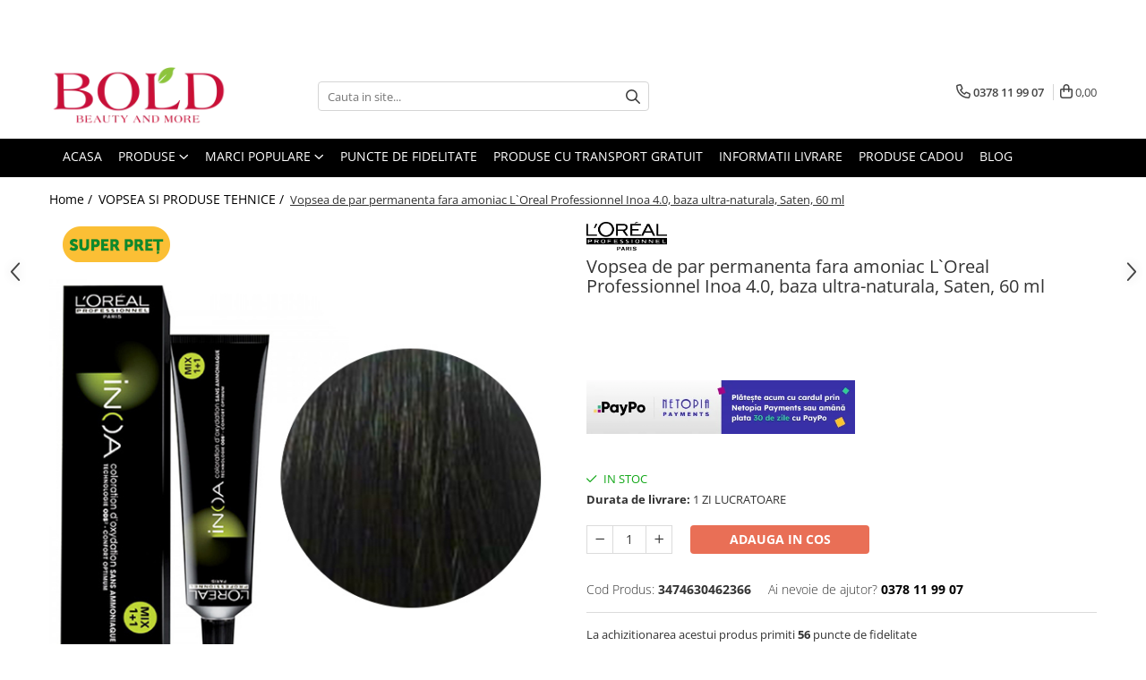

--- FILE ---
content_type: text/html; charset=UTF-8
request_url: https://www.boldbeauty.ro/vopsea-si-produse-tehnice/vopsea-de-par-permanenta-fara-amoniac-l-oreal-professionnel-inoa-4-0-baza-ultra-naturala-saten-60-ml.html
body_size: 40797
content:
<!DOCTYPE html>

<html lang="ro-ro">

	<head>
		<meta charset="UTF-8">

		<script src="https://gomagcdn.ro/themes/fashion/js/lazysizes.min.js?v=10251337-4.243" async=""></script>

		<script>
			function g_js(callbk){typeof callbk === 'function' ? window.addEventListener("DOMContentLoaded", callbk, false) : false;}
		</script>

					<link rel="icon" sizes="48x48" href="https://gomagcdn.ro/domains/boldbeauty.ro/files/favicon/favicon.png">
			<link rel="apple-touch-icon" sizes="180x180" href="https://gomagcdn.ro/domains/boldbeauty.ro/files/favicon/favicon.png">
		
		<style>
			/*body.loading{overflow:hidden;}
			body.loading #wrapper{opacity: 0;visibility: hidden;}
			body #wrapper{opacity: 1;visibility: visible;transition:all .1s ease-out;}*/

			.main-header .main-menu{min-height:43px;}
			.-g-hide{visibility:hidden;opacity:0;}

							.-g-product-box-prp-price{font-weight: 400;display: block;font-size: 11px!important;min-height: 15px;margin: 2px 0 0;}
				.-g-product-box-prp-price-lowest{font-weight: 400;font-size: 11px!important;line-height: 1.2;min-height: 15px;margin: 2px 0 8px;}
				.-g-product-prp-price-lowest{font-weight: 400;font-size: 12px!important;line-height: 1.2;min-height: 15px;margin: 2px 0 10px;}
				.-g-product-prp-price{display: block;height: 22px;font-size:13px!important;color: #333;}
					</style>
					<link rel="preconnect" href="https://fonts.googleapis.com" >
					<link rel="preconnect" href="https://fonts.gstatic.com" crossorigin>
		
		<link rel="preconnect" href="https://gomagcdn.ro"><link rel="dns-prefetch" href="https://fonts.googleapis.com" /><link rel="dns-prefetch" href="https://fonts.gstatic.com" /><link rel="dns-prefetch" href="https://connect.facebook.net" /><link rel="dns-prefetch" href="https://www.facebook.com" /><link rel="dns-prefetch" href="https://www.googletagmanager.com" /><link rel="dns-prefetch" href="https://www.google-analytics.com" /><link rel="dns-prefetch" href="https://retargeting.newsmanapp.com" />

					<link rel="preload" as="image" href="https://gomagcdn.ro/domains/boldbeauty.ro/files/product/large/vopsea-de-par-permanenta-fara-amoniac-l-oreal-professionnel-inoa-4-0-baza-ultra-naturala-saten-60-ml-1002589-8417.jpg"   >
					<link rel="preload" as="style" href="https://fonts.googleapis.com/css2?family=Poppins:ital,wght@0,300;0,400;0,600;0,700;1,300;1,400&display=swap" fetchpriority="high" onload="this.onload=null;this.rel='stylesheet'" crossorigin>
		
		<link rel="preload" href="https://gomagcdn.ro/themes/fashion/js/plugins.js?v=10251337-4.243" as="script">

		
					<link rel="preload" href="https://www.boldbeauty.ro/theme/default.js?v=41768387509" as="script">
				
		<link rel="preload" href="https://gomagcdn.ro/themes/fashion/js/dev.js?v=10251337-4.243" as="script">

					<noscript>
				<link rel="stylesheet" href="https://fonts.googleapis.com/css2?family=Poppins:ital,wght@0,300;0,400;0,600;0,700;1,300;1,400&display=swap">
			</noscript>
		
					<link rel="stylesheet" href="https://gomagcdn.ro/themes/fashion/css/main-min-v2.css?v=10251337-4.243-1" data-values='{"blockScripts": "1"}'>
		
					<link rel="stylesheet" href="https://www.boldbeauty.ro/theme/default.css?v=41768387509">
		
						<link rel="stylesheet" href="https://gomagcdn.ro/themes/fashion/css/dev-style.css?v=10251337-4.243-1">
					<style>
									/* OTHER THEMES */
					.product-box .image {padding-top: 100%;}
					.product-box .product-icon-holder {aspect-ratio:1/1}
					.product-box .image img {position: absolute;max-height: 100%;}
							</style>
		
		
		
		<link rel="alternate" hreflang="x-default" href="https://www.boldbeauty.ro/vopsea-si-produse-tehnice/vopsea-de-par-permanenta-fara-amoniac-l-oreal-professionnel-inoa-4-0-baza-ultra-naturala-saten-60-ml.html">
									<!-- Global site tag (gtag.js) - Google Ads: 976514651 -->
<script async src="https://www.googletagmanager.com/gtag/js?id=AW-976514651"></script>
<script>
  window.dataLayer = window.dataLayer || [];
  function gtag(){dataLayer.push(arguments);}
  gtag('js', new Date());

  gtag('config', 'AW-976514651');
</script>					
		<meta name="expires" content="never">
		<meta name="revisit-after" content="1 days">
					<meta name="author" content="Gomag">
				<title>Vopsea de par permanenta fara amoniac L`Oreal Professionnel Inoa 4.0, baza ultra-naturala, Saten, 60 ml</title>


					<meta name="robots" content="index,follow" />
						
		<meta name="description" content="Vopsea de par permanenta fara amoniac L`Oreal Professionnel Inoa 4.0, baza ultra-naturala, Saten, 60 ml">
		<meta class="viewport" name="viewport" content="width=device-width, initial-scale=1.0, user-scalable=no">
							<meta property="og:description" content="  "/>
							<meta property="og:image" content="https://gomagcdn.ro/domains/boldbeauty.ro/files/product/large/vopsea-de-par-permanenta-fara-amoniac-l-oreal-professionnel-inoa-4-0-baza-ultra-naturala-saten-60-ml-1002589-8417.jpg"/>
															<link rel="canonical" href="https://www.boldbeauty.ro/vopsea-si-produse-tehnice/vopsea-de-par-permanenta-fara-amoniac-l-oreal-professionnel-inoa-4-0-baza-ultra-naturala-saten-60-ml.html" />
			<meta property="og:url" content="https://www.boldbeauty.ro/vopsea-si-produse-tehnice/vopsea-de-par-permanenta-fara-amoniac-l-oreal-professionnel-inoa-4-0-baza-ultra-naturala-saten-60-ml.html"/>
						
		<meta name="distribution" content="Global">
		<meta name="owner" content="www.boldbeauty.ro">
		<meta name="publisher" content="www.boldbeauty.ro">
		<meta name="rating" content="General">
		<meta name="copyright" content="Copyright www.boldbeauty.ro 2026. All rights reserved">
		<link rel="search" href="https://www.boldbeauty.ro/opensearch.ro.xml" type="application/opensearchdescription+xml" title="Cautare"/>

		
							<script src="https://gomagcdn.ro/themes/fashion/js/jquery-2.1.4.min.js"></script>
			<script defer src="https://gomagcdn.ro/themes/fashion/js/jquery.autocomplete.js?v=20181023"></script>
			<script src="https://gomagcdn.ro/themes/fashion/js/gomag.config.js?v=10251337-4.243"></script>
			<script src="https://gomagcdn.ro/themes/fashion/js/gomag.js?v=10251337-4.243"></script>
		
													<script>
	var items = [];

	items.push(
		{
			id		:'3474630462366',
			name	:'Vopsea de par permanenta fara amoniac L`Oreal Professionnel Inoa 4.0, baza ultra-naturala, Saten, 60 ml',
			brand	:'L`OREAL PROFESSIONNEL',
			category:'VOPSEA SI PRODUSE TEHNICE',
			price	:56.9900,
			google_business_vertical: 'retail'
		}
	);

	gtag('event', 'view_item', {
		items: [items],
		currency: "Lei",
		value: "56.9900",
		send_to: 'AW-976514651'
	});
		gtag('event', 'page_view', {
		send_to: 'AW-976514651',
		value: 56.9900,
		items: [{
			id: '3474630462366',
			google_business_vertical: 'retail'
		}]
		});
	</script><script>	
	$(document).ready(function(){
		
		$(document).on('click', $GomagConfig.cartSummaryItemRemoveButton, function() {
			var productId = $(this).attr("data-product");
			var productSku = $(this).attr("data-productsku");
			var productPrice = $(this).attr("data-productprice");
			var productQty = $(this).attr("data-qty");
			
			gtag('event', 'remove_from_cart', {
					send_to	: 'AW-976514651',
					value	: parseFloat(productQty) * parseFloat(productPrice),
					items:[{
						id		: productSku,
						quantity: productQty,
						price	: productPrice		 
				}]
			})
			
		})
	
		$(document).on('click', $GomagConfig.checkoutItemRemoveButton, function() {
			
			var itemKey = $(this).attr('id').replace('__checkoutItemRemove','');
			var productId = $(this).data("product");
			var productSku = $(this).attr("productsku");
			var productPrice = $(this).attr("productprice");
			var productQty = $('#quantityToAdd_'+itemKey).val();
			
			gtag('event', 'remove_from_cart', {
				send_to	: 'AW-976514651',
				value	: parseFloat(productQty) * parseFloat(productPrice),
				items	:[{
					id		: productSku,
					quantity: productQty,
					price	: productPrice
				}]
			})
			
		})
	});		
	
</script>
<script>
	(function(i,s,o,g,r,a,m){i['GoogleAnalyticsObject']=r;i[r]=i[r]||function(){
	(i[r].q=i[r].q||[]).push(arguments)},i[r].l=1*new Date();a=s.createElement(o),
	m=s.getElementsByTagName(o)[0];a.async=1;a.src=g;m.parentNode.insertBefore(a,m)
	})(window,document,'script','//www.google-analytics.com/analytics.js','ga');
	ga('create', 'UA-44506942-2', 'auto');  // Replace with your property ID.

	ga('require', 'ec');
</script>
<script>
	$.Gomag.bind('Product/Add/To/Cart/After/Listing', function gaProductAddToCartL(event, data){
		if(data.product !== undefined){

			var gaProduct = false;

			if(typeof(gaProducts) != 'undefined' && gaProducts[data.product.id] != undefined)
			{
				var gaProduct = gaProducts[data.product.id];
			}
			if(gaProduct == false)
			{
				gaProduct = {};
				gaProduct.id =  data.product.sku ;
				gaProduct.name =  data.product.name ;
				gaProduct.category = data.product.category;
				gaProduct.brand = data.product.brand;

				var variant = [];
				if(data.product.versions && data.product.versions != undefined && data.product.versions[data.product.id] != undefined && data.product.versions[data.product.id]['attributes'] != undefined && data.product.versions[data.product.id]['attributes'])
				{

					$.each(data.product.versions[data.product.id]['attributes'], function(i, v){
						variant.push(v.value);
					})
				}


				gaProduct.variant = variant.join(',');
			}

			gaProduct.price = data.product.price;
			gaProduct.quantity = data.product.productQuantity;

			ga('ec:addProduct', gaProduct);
			ga('ec:setAction', 'add');
			ga('send', 'event', 'UX', 'click', 'add to cart');     // Send data using an event.

			window.dataLayer = window.dataLayer || [];
			dataLayer.push({
				'event': 'addToCart',
				'ecommerce': {
					'add': {
					  'products': [gaProduct]
					}
				}
			});

        }
	})
	$.Gomag.bind('Product/Add/To/Cart/After/Details', function gaProductAddToCartD(event, data){

		if(data.product !== undefined){

			var gaProduct = false;
			if(
				typeof(gaProducts) != 'undefined'
				&&
				gaProducts[data.product.id] != undefined
			)
			{
				var gaProduct = gaProducts[data.product.id];
			}
			if(gaProduct == false)
			{

				gaProduct = {};
				gaProduct.id =  data.product.sku ;
				gaProduct.name =   data.product.name ;
				gaProduct.category = data.product.category;
				gaProduct.brand = data.product.brand;
				var variant = [];
				if(data.product.versions && data.product.versions != undefined && data.product.versions[data.product.id] != undefined && data.product.versions[data.product.id]['attributes'] != undefined && data.product.versions[data.product.id]['attributes'])
				{

					$.each(data.product.versions[data.product.id]['attributes'], function(i, v){
						variant.push(v.value);
					})
				}


				gaProduct.variant = variant.join(',');
				gaProduct.price = data.product.price;

			}
			gaProduct.quantity = data.product.productQuantity;

			ga('ec:addProduct', gaProduct);
			ga('ec:setAction', 'add');
			ga('send', 'event', 'UX', 'click', 'add to cart');     // Send data using an event.

			window.dataLayer = window.dataLayer || [];
			dataLayer.push({
			  'event': 'addToCart',
			  'ecommerce': {
				'add': {
				  'products': [gaProduct]
				}
			  }
			});
        }

	})
	 $.Gomag.bind('Product/Remove/From/Cart', function gaProductRemovedFromCart(event, data){
		var envData = $.Gomag.getEnvData();
		var products = envData.products;

		if(data.data.product !== undefined && products[data.data.product] !== undefined){


			var dataProduct = products[data.data.product];
			gaProduct = {};
			gaProduct.id =  dataProduct.sku ;

			gaProduct.name =   dataProduct.name ;
			gaProduct.category = dataProduct.category;
			gaProduct.brand = dataProduct.brand;
			gaProduct.price = dataProduct.price;

			var variant = [];
			if(dataProduct['version'] != undefined && dataProduct['version'])
			{

				$.each(dataProduct['version'], function(i, v){
					variant.push(v.value);
				})
			}


			gaProduct.variant = variant.join(',');
			gaProduct.quantity = data.data.quantity;
			ga('ec:addProduct', gaProduct);
			ga('ec:setAction', 'remove');
			ga('send', 'event', 'UX', 'click', 'remove from cart');
			window.dataLayer = window.dataLayer || [];
			dataLayer.push({
				  'event': 'removeFromCart',
				  'ecommerce': {
					'remove': {                               // 'remove' actionFieldObject measures.
					  'products': [gaProduct]
					}
				  }
				});
        }

	});

	 $.Gomag.bind('Cart/Quantity/Update', function gaCartQuantityUpdate(event, data){
		var envData = $.Gomag.getEnvData();
		var products = envData.products;
		if(!data.data.finalQuantity || !data.data.initialQuantity)
		{
			return false;
		}
		var dataProduct = products[data.data.product];
		gaProduct = {};
		gaProduct.id =  dataProduct.sku ;
		gaProduct.name =   dataProduct.name ;
		gaProduct.category = dataProduct.category;
		gaProduct.brand = dataProduct.brand;
		gaProduct.price = dataProduct.price;
		var variant = [];
		if(dataProduct['version'] != undefined && dataProduct['version'])
		{

			$.each(dataProduct['version'], function(i, v){
				variant.push(v.value);
			})
		}
		gaProduct.variant = variant.join(',');
		var type = 'addToCart';

		if(parseFloat(data.data.initialQuantity) > parseFloat(data.data.finalQuantity))
		{
			var quantity = parseFloat(data.data.initialQuantity) - parseFloat(data.data.finalQuantity);
			gaProduct.quantity = quantity;

			ga('ec:addProduct', gaProduct);
			ga('ec:setAction', 'remove');
			ga('send', 'event', 'UX', 'click', 'remove from cart');
			window.dataLayer = window.dataLayer || [];
			dataLayer.push({
				  'event': 'removeFromCart',
				  'ecommerce': {
					'remove': {                               // 'remove' actionFieldObject measures.
					  'products': [gaProduct]
					}
				  }
				});
		}
		else if(parseFloat(data.data.initialQuantity) < parseFloat(data.data.finalQuantity))
		{
			var quantity = parseFloat(data.data.finalQuantity) - parseFloat(data.data.initialQuantity);
			gaProduct.quantity = quantity;

			ga('ec:addProduct', gaProduct);
			ga('ec:setAction', 'add');
			ga('send', 'event', 'UX', 'click', 'add to cart');     // Send data using an event.

			window.dataLayer = window.dataLayer || [];
			dataLayer.push({
			  'event': 'addToCart',
			  'ecommerce': {
				'add': {
				  'products': [gaProduct]
				}
			  }
			});
		}

	});
$.Gomag.bind('Product/Box/Click', function enhancedAnalytics(queue){
		$.Gomag.asyncClickBlock(queue);
		if(
			typeof(gaProducts) != 'undefined'
			&&
			gaProducts[queue.data.product] != undefined
		)
		{
			var clickProduct = gaProducts[queue.data.product];
		}
		else
		{
			var clickProduct = {};
			var productId = queue.data.product;

			var envData = $.Gomag.getEnvData();
			var products = envData.products;

			if(products[productId] !== undefined){

				var dataProduct = products[productId];

				clickProduct.list = 'homepage';
				clickProduct.position = '0';
				clickProduct.name =  dataProduct.name ;
				clickProduct.id = dataProduct.id;
				clickProduct.price = dataProduct.price;
				clickProduct.brand = dataProduct.brand;
				clickProduct.category = dataProduct.category;
				clickProduct.variant = '';
			}
		}
		window.dataLayer = window.dataLayer || [];

		dataLayer.push({
			'event': 'productClick',
			'ecommerce': {
			  'click': {
				'actionField': {'list': 'Search'},      // Optional list property.
				'products': [clickProduct]
			   }
			 },
			 'eventCallback': function() {
			   return false;
			 }
		  });

		ga('ec:addProduct', clickProduct);
		ga('ec:setAction', 'click', {list: 'Search'});

		  // Send click with an event, then send user to product page.
		  ga('send', 'event', 'UX', 'click', 'Results', {
			useBeacon: true,
			hitCallback: function() {
				$.Gomag.asyncClickComplete(queue);
			},
			hitCallbackFail: function()
			{
				$.Gomag.asyncClickComplete(queue);
			}
		  });
		setTimeout(function(){ $.Gomag.asyncClickComplete(queue);}, 200);
	});
</script>
<script>
        (function(d, s, i) {
            var f = d.getElementsByTagName(s)[0], j = d.createElement(s);
            j.async = true;
            j.src = "https://t.themarketer.com/t/j/" + i;
            f.parentNode.insertBefore(j, f);
        })(document, "script", "RAQ1QR49");
    </script><script>
function gmsc(name, value)
{
	if(value != undefined && value)
	{
		var expires = new Date();
		expires.setTime(expires.getTime() + parseInt(3600*24*1000*90));
		document.cookie = encodeURIComponent(name) + "=" + encodeURIComponent(value) + '; expires='+ expires.toUTCString() + "; path=/";
	}
}
let gmqs = window.location.search;
let gmup = new URLSearchParams(gmqs);
gmsc('g_sc', gmup.get('shop_campaign'));
gmsc('shop_utm_campaign', gmup.get('utm_campaign'));
gmsc('shop_utm_medium', gmup.get('utm_medium'));
gmsc('shop_utm_source', gmup.get('utm_source'));
</script><!-- Google Tag Manager -->
    <script>(function(w,d,s,l,i){w[l]=w[l]||[];w[l].push({'gtm.start':
    new Date().getTime(),event:'gtm.js'});var f=d.getElementsByTagName(s)[0],
    j=d.createElement(s),dl=l!='dataLayer'?'&l='+l:'';j.async=true;j.src=
    'https://www.googletagmanager.com/gtm.js?id='+i+dl;f.parentNode.insertBefore(j,f);
    })(window,document,'script','dataLayer','GTM-PHWQQZR');</script>
    <!-- End Google Tag Manager --><script>
window.dataLayer = window.dataLayer || [];
window.gtag = window.gtag || function(){dataLayer.push(arguments);}
</script><!-- Facebook Pixel Code -->
				<script>
				!function(f,b,e,v,n,t,s){if(f.fbq)return;n=f.fbq=function(){n.callMethod?
				n.callMethod.apply(n,arguments):n.queue.push(arguments)};if(!f._fbq)f._fbq=n;
				n.push=n;n.loaded=!0;n.version="2.0";n.queue=[];t=b.createElement(e);t.async=!0;
				t.src=v;s=b.getElementsByTagName(e)[0];s.parentNode.insertBefore(t,s)}(window,
				document,"script","//connect.facebook.net/en_US/fbevents.js");

				fbq("init", "192677490942483");
				fbq("track", "PageView");</script>
				<!-- End Facebook Pixel Code -->
				<script>
				$.Gomag.bind('User/Ajax/Data/Loaded', function(event, data){
					if(data != undefined && data.data != undefined)
					{
						var eventData = data.data;
						if(eventData.facebookUserData != undefined)
						{
							$('body').append(eventData.facebookUserData);
						}
					}
				})
				</script>
				<meta name="facebook-domain-verification" content="p4lg9bv3pjrj2u53duv7gi1h36w12g" /><script>
	$.Gomag.bind('Product/Add/To/Cart/After/Listing', function(event, data){
		if(data.product !== undefined){
			gtag('event', 'add_to_cart', {
				send_to	: 'AW-976514651',
				value	: parseFloat(data.product.productQuantity) * parseFloat(data.product.price),
				items	:[{
					id		: data.product.sku,
					name	: data.product.name,
					brand	: data.product.brand,
					category: data.product.category,
					quantity: data.product.productQuantity,
					price	: data.product.price
				 
			}]
		   })
        }
	})
	$.Gomag.bind('Product/Add/To/Cart/After/Details', function(event, data){
		
		if(data.product !== undefined){
			gtag('event', 'add_to_cart', {
				send_to: 'AW-976514651',
				value: parseFloat(data.product.productQuantity) * parseFloat(data.product.price),
				items: [{
					id: data.product.sku,
					name		: data.product.name,
					brand		: data.product.brand,
					category	: data.product.category,
					quantity	: data.product.productQuantity,
					price		: data.product.price
				}]	
			})
		}
	})
   
</script><meta name="google-site-verification" content="Ygj5XWXrF79O4VBgXYN2sK3-2vAyELhKcRy3rqBSynU" />					
		
	</head>

	<body class="" style="background: #ffffff top center repeat;">

		<script >
			function _addCss(url, attribute, value, loaded){
				var _s = document.createElement('link');
				_s.rel = 'stylesheet';
				_s.href = url;
				_s.type = 'text/css';
				if(attribute)
				{
					_s.setAttribute(attribute, value)
				}
				if(loaded){
					_s.onload = function(){
						var dom = document.getElementsByTagName('body')[0];
						//dom.classList.remove('loading');
					}
				}
				var _st = document.getElementsByTagName('link')[0];
				_st.parentNode.insertBefore(_s, _st);
			}
			//_addCss('https://fonts.googleapis.com/css2?family=Open+Sans:ital,wght@0,300;0,400;0,600;0,700;1,300;1,400&display=swap');
			_addCss('https://gomagcdn.ro/themes/_fonts/Open-Sans.css');

		</script>
		<script>
				/*setTimeout(
				  function()
				  {
				   document.getElementsByTagName('body')[0].classList.remove('loading');
				  }, 1000);*/
		</script>
							
		
		<div id="wrapper">
			<!-- BLOCK:33d4ce05df2065d0047b54f2a1a1c36d start -->
<div id="_cartSummary" class="hide"></div>

<script >
	$(document).ready(function() {

		$(document).on('keypress', '.-g-input-loader', function(){
			$(this).addClass('-g-input-loading');
		})

		$.Gomag.bind('Product/Add/To/Cart/After', function(eventResponse, properties)
		{
									var data = JSON.parse(properties.data);
			$('.q-cart').html(data.quantity);
			if(parseFloat(data.quantity) > 0)
			{
				$('.q-cart').removeClass('hide');
			}
			else
			{
				$('.q-cart').addClass('hide');
			}
			$('.cartPrice').html(data.subtotal + ' ' + data.currency);
			$('.cartProductCount').html(data.quantity);


		})
		$('#_cartSummary').on('updateCart', function(event, cart) {
			var t = $(this);

			$.get('https://www.boldbeauty.ro/cart-update', {
				cart: cart
			}, function(data) {

				$('.q-cart').html(data.quantity);
				if(parseFloat(data.quantity) > 0)
				{
					$('.q-cart').removeClass('hide');
				}
				else
				{
					$('.q-cart').addClass('hide');
				}
				$('.cartPrice').html(data.subtotal + ' ' + data.currency);
				$('.cartProductCount').html(data.quantity);
			}, 'json');
			window.ga = window.ga || function() {
				(ga.q = ga.q || []).push(arguments)
			};
			ga('send', 'event', 'Buton', 'Click', 'Adauga_Cos');
		});

		if(window.gtag_report_conversion) {
			$(document).on("click", 'li.phone-m', function() {
				var phoneNo = $('li.phone-m').children( "a").attr('href');
				gtag_report_conversion(phoneNo);
			});

		}

	});
</script>



<header class="main-header container-bg clearfix" data-block="headerBlock">
	<div class="discount-tape container-h full -g-hide" id="_gomagHellobar">
<style>
.discount-tape{position: relative;width:100%;padding:0;text-align:center;font-size:14px;overflow: hidden;z-index:99;}
.discount-tape a{color: #d02422;}
.Gomag-HelloBar{padding:10px;}
@media screen and (max-width: 767px){.discount-tape{font-size:13px;}}
</style>
<div class="Gomag-HelloBar" style="background: #cbe2f4;color: #d02422;">
	<a href="https://www.boldbeauty.ro/vopsea/farmavita" rel="nofollow" style="color: #d02422;">
		<p>🔥 <strong>Super ofertă Farmavita</strong>! 🔥 &nbsp;Grăbește-te! <strong>Vopselele profesionale Farmavita</strong> sunt acum la <strong>PREȚURI ȘOC</strong>! Nu rata această ocazie să-ți re&icirc;nnoiești culoarea preferată la un <strong>preț de nerefuzat</strong>! Stoc limitat🎨💥</p>
			</a>
	</div>
<div class="clear"></div>
</div>

		
	<div class="top-head-bg container-h full">

		<div class="top-head container-h">
			<div class="row">
				<div class="col-md-3 col-sm-3 col-xs-5 logo-h">
					
	<a href="https://www.boldbeauty.ro" id="logo" data-pageId="2">
		<img src="https://gomagcdn.ro/domains/boldbeauty/files/company/logo5867.png" fetchpriority="high" class="img-responsive" alt="boldbeauty" title="boldbeauty" width="200" height="50" style="width:auto;">
	</a>
				</div>
				<div class="col-md-4 col-sm-4 col-xs-7 main search-form-box">
					
<form name="search-form" class="search-form" action="https://www.boldbeauty.ro/produse" id="_searchFormMainHeader">

	<input id="_autocompleteSearchMainHeader" name="c" class="input-placeholder -g-input-loader" type="text" placeholder="Cauta in site..." aria-label="Search"  value="">
	<button id="_doSearch" class="search-button" aria-hidden="true">
		<i class="fa fa-search" aria-hidden="true"></i>
	</button>

				<script >
			$(document).ready(function() {

				$('#_autocompleteSearchMainHeader').autocomplete({
					serviceUrl: 'https://www.boldbeauty.ro/autocomplete',
					minChars: 2,
					deferRequestBy: 700,
					appendTo: '#_searchFormMainHeader',
					width: parseInt($('#_doSearch').offset().left) - parseInt($('#_autocompleteSearchMainHeader').offset().left),
					formatResult: function(suggestion, currentValue) {
						return suggestion.value;
					},
					onSelect: function(suggestion) {
						$(this).val(suggestion.data);
					},
					onSearchComplete: function(suggestion) {
						$(this).removeClass('-g-input-loading');
					}
				});
				$(document).on('click', '#_doSearch', function(e){
					e.preventDefault();
					if($('#_autocompleteSearchMainHeader').val() != '')
					{
						$('#_searchFormMainHeader').submit();
					}
				})
			});
		</script>
	

</form>
				</div>
				<div class="col-md-5 col-sm-5 acount-section">
					
<ul>
	<li class="search-m hide">
		<a href="#" class="-g-no-url" aria-label="Cauta in site..." data-pageId="">
			<i class="fa fa-search search-open" aria-hidden="true"></i>
			<i style="display:none" class="fa fa-times search-close" aria-hidden="true"></i>
		</a>
	</li>
	<li class="-g-user-icon -g-user-icon-empty">
			
	</li>
	
				<li class="contact-header">
			<a href="tel:0378 11 99 07" aria-label="Contacteaza-ne" data-pageId="3">
				<i class="fa fa-phone" aria-hidden="true"></i>
								<span>0378 11 99 07</span>
			</a>
		</li>
			<li class="wishlist-header hide">
		<a href="https://www.boldbeauty.ro/wishlist" aria-label="Wishlist" data-pageId="28">
			<span class="-g-wishlist-product-count -g-hide"></span>
			<i class="fa fa-heart-o" aria-hidden="true"></i>
			<span class="">Favorite</span>
		</a>
	</li>
	<li class="cart-header-btn cart">
		<a class="cart-drop _showCartHeader" href="https://www.boldbeauty.ro/cos-de-cumparaturi" aria-label="Cos de cumparaturi">
			<span class="q-cart hide">0</span>
			<i class="fa fa-shopping-bag" aria-hidden="true"></i>
			<span class="count cartPrice">0,00
				
			</span>
		</a>
					<div class="cart-dd  _cartShow cart-closed"></div>
			</li>

	</ul>

	<script>
		$(document).ready(function() {
			//Cart
							$('.cart').mouseenter(function() {
					$.Gomag.showCartSummary('div._cartShow');
				}).mouseleave(function() {
					$.Gomag.hideCartSummary('div._cartShow');
					$('div._cartShow').removeClass('cart-open');
				});
						$(document).on('click', '.dropdown-toggle', function() {
				window.location = $(this).attr('href');
			})
		})
	</script>

				</div>
			</div>
		</div>
	</div>


<div id="navigation">
	<nav id="main-menu" class="main-menu container-h full clearfix">
		<a href="#" class="menu-trg -g-no-url" title="Produse">
			<span>&nbsp;</span>
		</a>
		
<div class="container-h nav-menu-hh clearfix">

	<!-- BASE MENU -->
	<ul class="
			nav-menu base-menu container-h
			
			
		">

		

			
		<li class="menu-drop __GomagMM ">
								<a
						href="https://www.boldbeauty.ro/"
						class="    "
						rel="  "
						
						title="ACASA"
						data-Gomag=''
						data-block-name="mainMenuD0"  data-block="mainMenuD" data-pageId= "2">
												<span class="list">ACASA</span>
					</a>
				
		</li>
		
		<li class="menu-drop __GomagMM ">
							<a
					href="#"
					class="  -g-no-url "
					rel="  "
					
					title="PRODUSE"
					data-Gomag=''
					data-block-name="mainMenuD0"
					data-pageId= ""
					data-block="mainMenuD">
											<span class="list">PRODUSE</span>
						<i class="fa fa-angle-down"></i>
				</a>

									<div class="menu-dd">
										<ul class="drop-list clearfix w100">
																																						<li class="fl">
										<div class="col">
											<p class="title">
												<a
												href="#"
												class="title     -g-no-url"
												rel="  "
												
												title="INGRIJIRE PAR"
												data-Gomag=''
												data-block-name="mainMenuD1"
												data-block="mainMenuD"
												data-pageId= ""
												>
																										INGRIJIRE PAR
												</a>
											</p>
																																															<a
														href="https://www.boldbeauty.ro/sampoane"
														rel="  "
														
														title="SAMPOANE"
														class="    "
														data-Gomag=''
														data-block-name="mainMenuD2"
														data-block="mainMenuD"
														data-pageId=""
													>
																												<i class="fa fa-angle-right"></i>
														<span>SAMPOANE</span>
													</a>
																									<a
														href="https://www.boldbeauty.ro/balsamuri"
														rel="  "
														
														title="BALSAMURI"
														class="    "
														data-Gomag=''
														data-block-name="mainMenuD2"
														data-block="mainMenuD"
														data-pageId=""
													>
																												<i class="fa fa-angle-right"></i>
														<span>BALSAMURI</span>
													</a>
																									<a
														href="https://www.boldbeauty.ro/masti"
														rel="  "
														
														title="MASTI"
														class="    "
														data-Gomag=''
														data-block-name="mainMenuD2"
														data-block="mainMenuD"
														data-pageId=""
													>
																												<i class="fa fa-angle-right"></i>
														<span>MASTI</span>
													</a>
																									<a
														href="https://www.boldbeauty.ro/fiole-tratament"
														rel="  "
														
														title="FIOLE TRATAMENT"
														class="    "
														data-Gomag=''
														data-block-name="mainMenuD2"
														data-block="mainMenuD"
														data-pageId=""
													>
																												<i class="fa fa-angle-right"></i>
														<span>FIOLE TRATAMENT</span>
													</a>
																									<a
														href="https://www.boldbeauty.ro/tratamente-si-serum"
														rel="  "
														
														title="TRATAMENTE SI SERUM"
														class="    "
														data-Gomag=''
														data-block-name="mainMenuD2"
														data-block="mainMenuD"
														data-pageId=""
													>
																												<i class="fa fa-angle-right"></i>
														<span>TRATAMENTE SI SERUM</span>
													</a>
																									<a
														href="https://www.boldbeauty.ro/styling-10"
														rel="  "
														
														title="STYLING"
														class="    "
														data-Gomag=''
														data-block-name="mainMenuD2"
														data-block="mainMenuD"
														data-pageId=""
													>
																												<i class="fa fa-angle-right"></i>
														<span>STYLING</span>
													</a>
																									<a
														href="https://www.boldbeauty.ro/pachete-cadou-si-seturi"
														rel="  "
														
														title="PACHETE CADOU SI SETURI"
														class="    "
														data-Gomag=''
														data-block-name="mainMenuD2"
														data-block="mainMenuD"
														data-pageId=""
													>
																												<i class="fa fa-angle-right"></i>
														<span>PACHETE CADOU SI SETURI</span>
													</a>
																									<a
														href="https://www.boldbeauty.ro/vopsea-si-produse-tehnice"
														rel="  "
														
														title="VOPSEA SI PRODUSE TEHNICE"
														class="    "
														data-Gomag=''
														data-block-name="mainMenuD2"
														data-block="mainMenuD"
														data-pageId=""
													>
																												<i class="fa fa-angle-right"></i>
														<span>VOPSEA SI PRODUSE TEHNICE</span>
													</a>
																									<a
														href="https://www.boldbeauty.ro/accesorii-79"
														rel="  "
														
														title="ACCESORII"
														class="    "
														data-Gomag=''
														data-block-name="mainMenuD2"
														data-block="mainMenuD"
														data-pageId=""
													>
																												<i class="fa fa-angle-right"></i>
														<span>ACCESORII</span>
													</a>
																									<a
														href="https://www.boldbeauty.ro/pachete-farmavita-pt-saloane"
														rel="  "
														
														title="KITURI PROMO PT SALOANE"
														class="    "
														data-Gomag=''
														data-block-name="mainMenuD2"
														data-block="mainMenuD"
														data-pageId=""
													>
																												<i class="fa fa-angle-right"></i>
														<span>KITURI PROMO PT SALOANE</span>
													</a>
																							
										</div>
									</li>
																																<li class="fl">
										<div class="col">
											<p class="title">
												<a
												href="https://www.boldbeauty.ro/corp"
												class="title    "
												rel="  "
												
												title="CORP"
												data-Gomag=''
												data-block-name="mainMenuD1"
												data-block="mainMenuD"
												data-pageId= "28"
												>
																										CORP
												</a>
											</p>
																						
										</div>
									</li>
																													</ul>
																	</div>
									
		</li>
		
		<li class="menu-drop __GomagMM ">
							<a
					href="#"
					class="  -g-no-url "
					rel="  "
					
					title="MARCI POPULARE"
					data-Gomag=''
					data-block-name="mainMenuD0"
					data-pageId= ""
					data-block="mainMenuD">
											<span class="list">MARCI POPULARE</span>
						<i class="fa fa-angle-down"></i>
				</a>

									<div class="menu-dd">
										<ul class="drop-list clearfix w100">
																																						<li class="fl">
										<div class="col">
											<p class="title">
												<a
												href="https://www.boldbeauty.ro/produse/alfaparf"
												class="title    "
												rel="  "
												
												title="ALFAPARF"
												data-Gomag=''
												data-block-name="mainMenuD1"
												data-block="mainMenuD"
												data-pageId= "2"
												>
																										ALFAPARF
												</a>
											</p>
																						
										</div>
									</li>
																																<li class="fl">
										<div class="col">
											<p class="title">
												<a
												href="https://www.boldbeauty.ro/produse/fanola"
												class="title    "
												rel="  "
												
												title="FANOLA"
												data-Gomag=''
												data-block-name="mainMenuD1"
												data-block="mainMenuD"
												data-pageId= "76"
												>
																										FANOLA
												</a>
											</p>
																						
										</div>
									</li>
																																<li class="fl">
										<div class="col">
											<p class="title">
												<a
												href="https://www.boldbeauty.ro/distribuitor-farmavita"
												class="title    "
												rel="  "
												
												title="FARMAVITA"
												data-Gomag=''
												data-block-name="mainMenuD1"
												data-block="mainMenuD"
												data-pageId= ""
												>
																										FARMAVITA
												</a>
											</p>
																						
										</div>
									</li>
																																<li class="fl">
										<div class="col">
											<p class="title">
												<a
												href="https://www.boldbeauty.ro/produse/joico"
												class="title    "
												rel="  "
												
												title="JOICO"
												data-Gomag=''
												data-block-name="mainMenuD1"
												data-block="mainMenuD"
												data-pageId= "1"
												>
																										JOICO
												</a>
											</p>
																						
										</div>
									</li>
																																<li class="fl">
										<div class="col">
											<p class="title">
												<a
												href="https://www.boldbeauty.ro/produse/just-for-men"
												class="title    "
												rel="  "
												
												title="JUST FOR MEN"
												data-Gomag=''
												data-block-name="mainMenuD1"
												data-block="mainMenuD"
												data-pageId= "101"
												>
																										JUST FOR MEN
												</a>
											</p>
																						
										</div>
									</li>
																																<li class="fl">
										<div class="col">
											<p class="title">
												<a
												href="https://www.boldbeauty.ro/produse/k18"
												class="title    "
												rel="  "
												
												title="K18"
												data-Gomag=''
												data-block-name="mainMenuD1"
												data-block="mainMenuD"
												data-pageId= "84"
												>
																										K18
												</a>
											</p>
																						
										</div>
									</li>
																																<li class="fl">
										<div class="col">
											<p class="title">
												<a
												href="https://www.boldbeauty.ro/produse/kemon"
												class="title    "
												rel="  "
												
												title="KEMON"
												data-Gomag=''
												data-block-name="mainMenuD1"
												data-block="mainMenuD"
												data-pageId= "75"
												>
																										KEMON
												</a>
											</p>
																						
										</div>
									</li>
																																<li class="fl">
										<div class="col">
											<p class="title">
												<a
												href="https://www.boldbeauty.ro/produse/keune"
												class="title    "
												rel="  "
												
												title="KEUNE"
												data-Gomag=''
												data-block-name="mainMenuD1"
												data-block="mainMenuD"
												data-pageId= "40"
												>
																										KEUNE
												</a>
											</p>
																						
										</div>
									</li>
																																<li class="fl">
										<div class="col">
											<p class="title">
												<a
												href="https://www.boldbeauty.ro/vopsea/koleston-perfect-me"
												class="title    "
												rel="  "
												
												title="KOLESTON"
												data-Gomag=''
												data-block-name="mainMenuD1"
												data-block="mainMenuD"
												data-pageId= ""
												>
																										KOLESTON
												</a>
											</p>
																						
										</div>
									</li>
																																<li class="fl">
										<div class="col">
											<p class="title">
												<a
												href="https://www.boldbeauty.ro/produse/l-oreal-professionnel"
												class="title    "
												rel="  "
												
												title="L`OREAL PROFESSIONNEL"
												data-Gomag=''
												data-block-name="mainMenuD1"
												data-block="mainMenuD"
												data-pageId= "24"
												>
																										L`OREAL PROFESSIONNEL
												</a>
											</p>
																						
										</div>
									</li>
																																<li class="fl">
										<div class="col">
											<p class="title">
												<a
												href="https://www.boldbeauty.ro/produse/milk-shake"
												class="title    "
												rel="  "
												
												title="MILK SHAKE"
												data-Gomag=''
												data-block-name="mainMenuD1"
												data-block="mainMenuD"
												data-pageId= "80"
												>
																										MILK SHAKE
												</a>
											</p>
																						
										</div>
									</li>
																																<li class="fl">
										<div class="col">
											<p class="title">
												<a
												href="https://www.boldbeauty.ro/produse/wella-professionals"
												class="title    "
												rel="  "
												
												title="WELLA PROFESSIONALS"
												data-Gomag=''
												data-block-name="mainMenuD1"
												data-block="mainMenuD"
												data-pageId= "6"
												>
																										WELLA PROFESSIONALS
												</a>
											</p>
																						
										</div>
									</li>
																													</ul>
																	</div>
									
		</li>
		
		<li class="menu-drop __GomagMM ">
								<a
						href="https://www.boldbeauty.ro/puncte-de-fidelitate-2"
						class="    "
						rel="  "
						
						title="PUNCTE DE FIDELITATE"
						data-Gomag=''
						data-block-name="mainMenuD0"  data-block="mainMenuD" data-pageId= "">
												<span class="list">PUNCTE DE FIDELITATE</span>
					</a>
				
		</li>
		
		<li class="menu-drop __GomagMM ">
								<a
						href="https://www.boldbeauty.ro/produse-cu-transport-gratuit"
						class="    "
						rel="  "
						
						title="Produse cu transport gratuit"
						data-Gomag=''
						data-block-name="mainMenuD0"  data-block="mainMenuD" data-pageId= "231">
												<span class="list">Produse cu transport gratuit</span>
					</a>
				
		</li>
						
		

	
		<li class="menu-drop __GomagSM   ">

			<a
				href="https://www.boldbeauty.ro/livrare"
				rel="  "
				
				title="Informatii Livrare"
				data-Gomag=''
				data-block="mainMenuD"
				data-pageId= "8"
				class=" "
			>
								Informatii Livrare
							</a>
					</li>
	
		<li class="menu-drop __GomagSM   ">

			<a
				href="https://www.boldbeauty.ro/produse-cadou"
				rel="  "
				
				title="Produse cadou"
				data-Gomag=''
				data-block="mainMenuD"
				data-pageId= "58"
				class=" "
			>
								Produse cadou
							</a>
					</li>
	
		<li class="menu-drop __GomagSM   ">

			<a
				href="https://www.boldbeauty.ro/blog"
				rel="  "
				
				title="Blog"
				data-Gomag=''
				data-block="mainMenuD"
				data-pageId= "104"
				class=" "
			>
								Blog
							</a>
					</li>
	
		
	</ul> <!-- end of BASE MENU -->

</div>		<ul class="mobile-icon fr">

							<li class="phone-m">
					<a href="tel:0378 11 99 07" title="Contacteaza-ne">
												<i class="fa fa-phone" aria-hidden="true"></i>
					</a>
				</li>
									<li class="user-m -g-user-icon -g-user-icon-empty">
			</li>
			<li class="wishlist-header-m hide">
				<a href="https://www.boldbeauty.ro/wishlist">
					<span class="-g-wishlist-product-count"></span>
					<i class="fa fa-heart-o" aria-hidden="true"></i>

				</a>
			</li>
			<li class="cart-m">
				<a href="https://www.boldbeauty.ro/cos-de-cumparaturi">
					<span class="q-cart hide">0</span>
					<i class="fa fa-shopping-bag" aria-hidden="true"></i>
				</a>
			</li>
			<li class="search-m">
				<a href="#" class="-g-no-url" aria-label="Cauta in site...">
					<i class="fa fa-search search-open" aria-hidden="true"></i>
					<i style="display:none" class="fa fa-times search-close" aria-hidden="true"></i>
				</a>
			</li>
					</ul>
	</nav>
	<!-- end main-nav -->

	<div style="display:none" class="search-form-box search-toggle">
		<form name="search-form" class="search-form" action="https://www.boldbeauty.ro/produse" id="_searchFormMobileToggle">
			<input id="_autocompleteSearchMobileToggle" name="c" class="input-placeholder -g-input-loader" type="text" autofocus="autofocus" value="" placeholder="Cauta in site..." aria-label="Search">
			<button id="_doSearchMobile" class="search-button" aria-hidden="true">
				<i class="fa fa-search" aria-hidden="true"></i>
			</button>

										<script >
					$(document).ready(function() {
						$('#_autocompleteSearchMobileToggle').autocomplete({
							serviceUrl: 'https://www.boldbeauty.ro/autocomplete',
							minChars: 2,
							deferRequestBy: 700,
							appendTo: '#_searchFormMobileToggle',
							width: parseInt($('#_doSearchMobile').offset().left) - parseInt($('#_autocompleteSearchMobileToggle').offset().left),
							formatResult: function(suggestion, currentValue) {
								return suggestion.value;
							},
							onSelect: function(suggestion) {
								$(this).val(suggestion.data);
							},
							onSearchComplete: function(suggestion) {
								$(this).removeClass('-g-input-loading');
							}
						});

						$(document).on('click', '#_doSearchMobile', function(e){
							e.preventDefault();
							if($('#_autocompleteSearchMobileToggle').val() != '')
							{
								$('#_searchFormMobileToggle').submit();
							}
						})
					});
				</script>
			
		</form>
	</div>
</div>

</header>
<!-- end main-header --><!-- BLOCK:33d4ce05df2065d0047b54f2a1a1c36d end -->
			
<script >
	$.Gomag.bind('Product/Add/To/Cart/Validate', function(response, isValid)
	{
		$($GomagConfig.versionAttributesName).removeClass('versionAttributeError');

		if($($GomagConfig.versionAttributesSelectSelector).length && !$($GomagConfig.versionAttributesSelectSelector).val())
		{

			if ($($GomagConfig.versionAttributesHolder).position().top < jQuery(window).scrollTop()){
				//scroll up
				 $([document.documentElement, document.body]).animate({
					scrollTop: $($GomagConfig.versionAttributesHolder).offset().top - 55
				}, 1000, function() {
					$($GomagConfig.versionAttributesName).addClass('versionAttributeError');
				});
			}
			else if ($($GomagConfig.versionAttributesHolder).position().top + $($GomagConfig.versionAttributesHolder).height() >
				$(window).scrollTop() + (
					window.innerHeight || document.documentElement.clientHeight
				)) {
				//scroll down
				$('html,body').animate({
					scrollTop: $($GomagConfig.versionAttributesHolder).position().top - (window.innerHeight || document.documentElement.clientHeight) + $($GomagConfig.versionAttributesHolder).height() -55 }, 1000, function() {
					$($GomagConfig.versionAttributesName).addClass('versionAttributeError');
				}
				);
			}
			else{
				$($GomagConfig.versionAttributesName).addClass('versionAttributeError');
			}

			isValid.noError = false;
		}
		if($($GomagConfig.versionAttributesSelector).length && !$('.'+$GomagConfig.versionAttributesActiveSelectorClass).length)
		{

			if ($($GomagConfig.versionAttributesHolder).position().top < jQuery(window).scrollTop()){
				//scroll up
				 $([document.documentElement, document.body]).animate({
					scrollTop: $($GomagConfig.versionAttributesHolder).offset().top - 55
				}, 1000, function() {
					$($GomagConfig.versionAttributesName).addClass('versionAttributeError');
				});
			}
			else if ($($GomagConfig.versionAttributesHolder).position().top + $($GomagConfig.versionAttributesHolder).height() >
				$(window).scrollTop() + (
					window.innerHeight || document.documentElement.clientHeight
				)) {
				//scroll down
				$('html,body').animate({
					scrollTop: $($GomagConfig.versionAttributesHolder).position().top - (window.innerHeight || document.documentElement.clientHeight) + $($GomagConfig.versionAttributesHolder).height() -55 }, 1000, function() {
					$($GomagConfig.versionAttributesName).addClass('versionAttributeError');
				}
				);
			}
			else{
				$($GomagConfig.versionAttributesName).addClass('versionAttributeError');
			}

			isValid.noError = false;
		}
	});
	$.Gomag.bind('Page/Load', function removeSelectedVersionAttributes(response, settings) {
		/* remove selection for versions */
		if((settings.doNotSelectVersion != undefined && settings.doNotSelectVersion === true) && $($GomagConfig.versionAttributesSelector).length && !settings.reloadPageOnVersionClick) {
			$($GomagConfig.versionAttributesSelector).removeClass($GomagConfig.versionAttributesActiveSelectorClass);
		}

		if((settings.doNotSelectVersion != undefined && settings.doNotSelectVersion === true) && $($GomagConfig.versionAttributesSelectSelector).length) {
			var selected = settings.reloadPageOnVersionClick != undefined && settings.reloadPageOnVersionClick ? '' : 'selected="selected"';

			$($GomagConfig.versionAttributesSelectSelector).prepend('<option value="" ' + selected + '>Selectati</option>');
		}
	});
	$(document).ready(function() {
		function is_touch_device2() {
			return (('ontouchstart' in window) || (navigator.MaxTouchPoints > 0) || (navigator.msMaxTouchPoints > 0));
		};

		
		$.Gomag.bind('Product/Details/After/Ajax/Load', function(e, payload)
		{
			let reinit = payload.reinit;
			let response = payload.response;

			if(reinit){
				$('.thumb-h:not(.horizontal):not(.vertical)').insertBefore('.vertical-slide-img');

				var hasThumb = $('.thumb-sld').length > 0;

				$('.prod-lg-sld:not(.disabled)').slick({
					slidesToShow: 1,
					slidesToScroll: 1,
					//arrows: false,
					fade: true,
					//cssEase: 'linear',
					dots: true,
					infinite: false,
					draggable: false,
					dots: true,
					//adaptiveHeight: true,
					asNavFor: hasThumb ? '.thumb-sld' : null
				/*}).on('afterChange', function(event, slick, currentSlide, nextSlide){
					if($( window ).width() > 800 ){

						$('.zoomContainer').remove();
						$('#img_0').removeData('elevateZoom');
						var source = $('#img_'+currentSlide).attr('data-src');
						var fullImage = $('#img_'+currentSlide).attr('data-full-image');
						$('.swaped-image').attr({
							//src:source,
							"data-zoom-image":fullImage
						});
						$('.zoomWindowContainer div').stop().css("background-image","url("+ fullImage +")");
						$("#img_"+currentSlide).elevateZoom({responsive: true});
					}*/
				});

				if($( window ).width() < 767 ){
					$('.prod-lg-sld.disabled').slick({
						slidesToShow: 1,
						slidesToScroll: 1,
						fade: true,
						dots: true,
						infinite: false,
						draggable: false,
						dots: true,
					});
				}

				$('.prod-lg-sld.slick-slider').slick('resize');

				//PRODUCT THUMB SLD
				if ($('.thumb-h.horizontal').length){
					$('.thumb-sld').slick({
						vertical: false,
						slidesToShow: 6,
						slidesToScroll: 1,
						asNavFor: '.prod-lg-sld',
						dots: false,
						infinite: false,
						//centerMode: true,
						focusOnSelect: true
					});
				} else if ($('.thumb-h').length) {
					$('.thumb-sld').slick({
						vertical: true,
						slidesToShow: 4,
						slidesToScroll: 1,
						asNavFor: '.prod-lg-sld',
						dots: false,
						infinite: false,
						draggable: false,
						swipe: false,
						//adaptiveHeight: true,
						//centerMode: true,
						focusOnSelect: true
					});
				}

				if($.Gomag.isMobile()){
					$($GomagConfig.bannerDesktop).remove()
					$($GomagConfig.bannerMobile).removeClass('hideSlide');
				} else {
					$($GomagConfig.bannerMobile).remove()
					$($GomagConfig.bannerDesktop).removeClass('hideSlide');
				}
			}

			$.Gomag.trigger('Product/Details/After/Ajax/Load/Complete', {'response':response});
		});

		$.Gomag.bind('Product/Details/After/Ajax/Response', function(e, payload)
		{
			let response = payload.response;
			let data = payload.data;
			let reinitSlider = false;

			if (response.title) {
				let $content = $('<div>').html(response.title);
				let title = $($GomagConfig.detailsProductTopHolder).find($GomagConfig.detailsProductTitleHolder).find('.title > span');
				let newTitle = $content.find('.title > span');
				if(title.text().trim().replace(/\s+/g, ' ') != newTitle.text().trim().replace(/\s+/g, ' ')){
					$.Gomag.fadeReplace(title,newTitle);
				}

				let brand = $($GomagConfig.detailsProductTopHolder).find($GomagConfig.detailsProductTitleHolder).find('.brand-detail');
				let newBrand = $content.find('.brand-detail');
				if(brand.text().trim().replace(/\s+/g, ' ') != newBrand.text().trim().replace(/\s+/g, ' ')){
					$.Gomag.fadeReplace(brand,newBrand);
				}

				let review = $($GomagConfig.detailsProductTopHolder).find($GomagConfig.detailsProductTitleHolder).find('.__reviewTitle');
				let newReview = $content.find('.__reviewTitle');
				if(review.text().trim().replace(/\s+/g, ' ') != newReview.text().trim().replace(/\s+/g, ' ')){
					$.Gomag.fadeReplace(review,newReview);
				}
			}

			if (response.images) {
				let $content = $('<div>').html(response.images);
				var imagesHolder = $($GomagConfig.detailsProductTopHolder).find($GomagConfig.detailsProductImagesHolder);
				var images = [];
				imagesHolder.find('img').each(function() {
					var dataSrc = $(this).attr('data-src');
					if (dataSrc) {
						images.push(dataSrc);
					}
				});

				var newImages = [];
				$content.find('img').each(function() {
					var dataSrc = $(this).attr('data-src');
					if (dataSrc) {
						newImages.push(dataSrc);
					}
				});

				if(!$content.find('.thumb-h.horizontal').length && imagesHolder.find('.thumb-h.horizontal').length){
					$content.find('.thumb-h').addClass('horizontal');
				}
				
				const newTop  = $content.find('.product-icon-box:not(.bottom)').first();
				const oldTop  = imagesHolder.find('.product-icon-box:not(.bottom)').first();

				if (newTop.length && oldTop.length && (newTop.prop('outerHTML') !== oldTop.prop('outerHTML'))) {
					oldTop.replaceWith(newTop.clone());
				}
				
				const newBottom = $content.find('.product-icon-box.bottom').first();
				const oldBottom = imagesHolder.find('.product-icon-box.bottom').first();

				if (newBottom.length && oldBottom.length && (newBottom.prop('outerHTML') !== oldBottom.prop('outerHTML'))) {
					oldBottom.replaceWith(newBottom.clone());
				}

				if (images.length !== newImages.length || images.some((val, i) => val !== newImages[i])) {
					$.Gomag.fadeReplace($($GomagConfig.detailsProductTopHolder).find($GomagConfig.detailsProductImagesHolder), $content.html());
					reinitSlider = true;
				}
			}

			if (response.details) {
				let $content = $('<div>').html(response.details);
				$content.find('.stock-limit').hide();
				function replaceDetails(content){
					$($GomagConfig.detailsProductTopHolder).find($GomagConfig.detailsProductDetailsHolder).html(content);
				}

				if($content.find('.__shippingPriceTemplate').length && $($GomagConfig.detailsProductTopHolder).find('.__shippingPriceTemplate').length){
					$content.find('.__shippingPriceTemplate').replaceWith($($GomagConfig.detailsProductTopHolder).find('.__shippingPriceTemplate'));
					$($GomagConfig.detailsProductTopHolder).find('.__shippingPriceTemplate').slideDown(100);
				} else if (!$content.find('.__shippingPriceTemplate').length && $($GomagConfig.detailsProductTopHolder).find('.__shippingPriceTemplate').length){
					$($GomagConfig.detailsProductTopHolder).find('.__shippingPriceTemplate').slideUp(100);
				}

				if($content.find('.btn-flstockAlertBTN').length && !$($GomagConfig.detailsProductTopHolder).find('.btn-flstockAlertBTN').length || !$content.find('.btn-flstockAlertBTN').length && $($GomagConfig.detailsProductTopHolder).find('.btn-flstockAlertBTN').length){
					$.Gomag.fadeReplace($($GomagConfig.detailsProductTopHolder).find('.add-section'), $content.find('.add-section').clone().html());
					setTimeout(function(){
						replaceDetails($content.html());
					}, 500)
				} else if ($content.find('.-g-empty-add-section').length && $($GomagConfig.detailsProductTopHolder).find('.add-section').length) {
					$($GomagConfig.detailsProductTopHolder).find('.add-section').slideUp(100, function() {
						replaceDetails($content.html());
					});
				} else if($($GomagConfig.detailsProductTopHolder).find('.-g-empty-add-section').length && $content.find('.add-section').length){
					$($GomagConfig.detailsProductTopHolder).find('.-g-empty-add-section').replaceWith($content.find('.add-section').clone().hide());
					$($GomagConfig.detailsProductTopHolder).find('.add-section').slideDown(100, function() {
						replaceDetails($content.html());
					});
				} else {
					replaceDetails($content.html());
				}

			}

			$.Gomag.trigger('Product/Details/After/Ajax/Load', {'properties':data, 'response':response, 'reinit':reinitSlider});
		});

	});
</script>


<div class="container-h container-bg product-page-holder ">

	
<div class="breadcrumbs-default breadcrumbs-default-product clearfix -g-breadcrumbs-container">
  <ol>
    <li>
      <a href="https://www.boldbeauty.ro/">Home&nbsp;/&nbsp;</a>
    </li>
        		<li>
		  <a href="https://www.boldbeauty.ro/vopsea-si-produse-tehnice">VOPSEA SI PRODUSE TEHNICE&nbsp;/&nbsp;</a>
		</li>
		        <li class="active">Vopsea de par permanenta fara amoniac L`Oreal Professionnel Inoa 4.0, baza ultra-naturala, Saten, 60 ml</li>
  </ol>
</div>
<!-- breadcrumbs-default -->

	

	<div id="-g-product-page-before"></div>

	<div id="product-page">

		
<div class="container-h product-top -g-product-1002589" data-product-id="1002589">

	<div class="row -g-product-row-box">
		<div class="detail-title col-sm-6 pull-right -g-product-title">
			
<div class="go-back-icon">
	<a href="https://www.boldbeauty.ro/vopsea-si-produse-tehnice">
		<i class="fa fa-arrow-left" aria-hidden="true"></i>
	</a>
</div>

<h1 class="title">
			<a class="brand-detail-image" href="https://www.boldbeauty.ro/produse/l-oreal-professionnel">
			<img width="90" src="https://gomagcdn.ro/domains/boldbeauty.ro/files/brand/original/logo-loreal-professionnel-paris19941.jpg" alt="L`OREAL PROFESSIONNEL" title="L`OREAL PROFESSIONNEL">
		</a>
		<span>

		Vopsea de par permanenta fara amoniac L`Oreal Professionnel Inoa 4.0, baza ultra-naturala, Saten, 60 ml
		
	</span>
</h1>

			<a class="brand-detail-image-mobile" href="https://www.boldbeauty.ro/produse/l-oreal-professionnel">
			<img width="90" src="https://gomagcdn.ro/domains/boldbeauty.ro/files/brand/original/logo-loreal-professionnel-paris19941.jpg" alt="L`OREAL PROFESSIONNEL" title="L`OREAL PROFESSIONNEL">
		</a>
	
<div class="__reviewTitle">
	
					
</div>		</div>
		<div class="detail-slider-holder col-sm-6 -g-product-images">
			

<div class="vertical-slider-box">
    <div class="vertical-slider-pager-h">

		
		<div class="vertical-slide-img">
			<ul class="prod-lg-sld ">
																													
				
									<li>
						<a href="https://gomagcdn.ro/domains/boldbeauty.ro/files/product/original/vopsea-de-par-permanenta-fara-amoniac-l-oreal-professionnel-inoa-4-0-baza-ultra-naturala-saten-60-ml-1002589-8417.jpg" data-fancybox="prod-gallery" data-base-class="detail-layout" data-caption="Vopsea de par permanenta fara amoniac L`Oreal Professionnel Inoa 4.0, baza ultra-naturala, Saten, 60 ml" class="__retargetingImageThumbSelector"  title="Vopsea de par permanenta fara amoniac L`Oreal Professionnel Inoa 4.0, baza ultra-naturala, Saten, 60 ml">
															<img
									id="img_0"
									data-id="1002589"
									class="img-responsive"
									src="https://gomagcdn.ro/domains/boldbeauty.ro/files/product/large/vopsea-de-par-permanenta-fara-amoniac-l-oreal-professionnel-inoa-4-0-baza-ultra-naturala-saten-60-ml-1002589-8417.jpg"
																			fetchpriority="high"
																		data-src="https://gomagcdn.ro/domains/boldbeauty.ro/files/product/large/vopsea-de-par-permanenta-fara-amoniac-l-oreal-professionnel-inoa-4-0-baza-ultra-naturala-saten-60-ml-1002589-8417.jpg"
									alt="Vopsea de par permanenta fara amoniac L`Oreal Professionnel Inoa 4.0, baza ultra-naturala, Saten, 60 ml [1]"
									title="Vopsea de par permanenta fara amoniac L`Oreal Professionnel Inoa 4.0, baza ultra-naturala, Saten, 60 ml [1]"
									width="700" height="700"
								>
							
																				</a>
					</li>
											</ul>

			<div class="product-icon-box product-icon-box-1002589">
													
																						
															<img class="icon -g-data-67 -g-product-category -g-promo-mark-67 -g-promo-mark-small -g-promo-mark-toate" style="transform:initial;" src="https://gomagcdn.ro/domains/boldbeauty.ro/files/mark/badge-produse-120x40-super-pret4340.png" alt="SUPER PRET Ianuarie 2026" title="SUPER PRET Ianuarie 2026"/>
							
																		
							</div>
			<div class="product-icon-box bottom product-icon-bottom-box-1002589">

																</div>
		</div>

		    </div>
</div>

<div class="clear"></div>
<div class="detail-share" style="text-align: center;">

            </div>
		</div>
		<div class="col-sm-6 detail-prod-attr pull-right -g-product-details">
			
<script >
  $(window).load(function() {
    setTimeout(function() {
      if ($($GomagConfig.detailsProductPriceBox + '1002589').hasClass('-g-hide')) {
        $($GomagConfig.detailsProductPriceBox + '1002589').removeClass('-g-hide');
      }
		if ($($GomagConfig.detailsDiscountIcon + '1002589').hasClass('hide')) {
			$($GomagConfig.detailsDiscountIcon + '1002589').removeClass('hide');
		}
	}, 3000);
  });
</script>


<script >
	$(document).ready(function(){
		$.Gomag.bind('Product/Disable/AddToCart', function addToCartDisababled(){
			$('.add2cart').addClass($GomagConfig.addToCartDisababled);
		})

		$('.-g-base-price-info').hover(function(){
			$('.-g-base-price-info-text').addClass('visible');
		}, function(){
			$('.-g-base-price-info-text').removeClass('visible');
		})

		$('.-g-prp-price-info').hover(function(){
			$('.-g-prp-price-info-text').addClass('visible');
		}, function(){
			$('.-g-prp-price-info-text').removeClass('visible');
		})
	})
</script>


<style>
	.detail-price .-g-prp-display{display: block;font-size:.85em!important;text-decoration:none;margin-bottom:3px;}
    .-g-prp-display .bPrice{display:inline-block;vertical-align:middle;}
    .-g-prp-display .icon-info{display:block;}
    .-g-base-price-info, .-g-prp-price-info{display:inline-block;vertical-align:middle;position: relative;margin-top: -3px;margin-left: 3px;}
    .-g-prp-price-info{margin-top: 0;margin-left: 0;}
    .detail-price s:not(.-g-prp-display) .-g-base-price-info{display:none;}
	.-g-base-price-info-text, .-g-prp-price-info-text{
		position: absolute;
		top: 25px;
		left: -100px;
		width: 200px;
		padding: 10px;
		font-family: "Open Sans",sans-serif;
		font-size:12px;
		color: #000;
		line-height:1.1;
		text-align: center;
		border-radius: 2px;
		background: #5d5d5d;
		opacity: 0;
		visibility: hidden;
		background: #fff;
		box-shadow: 0 2px 18px 0 rgb(0 0 0 / 15%);
		transition: all 0.3s cubic-bezier(0.9,0,0.2,0.99);
		z-index: 9;
	}
	.-g-base-price-info-text.visible, .-g-prp-price-info-text.visible{visibility: visible; opacity: 1;}
</style>
<span class="detail-price text-main -g-product-price-box-1002589 -g-hide " data-block="DetailsPrice" data-product-id="1002589">

			<input type="hidden" id="productBasePrice" value="78.6500"/>
		<input type="hidden" id="productFinalPrice" value="56.9900"/>
		<input type="hidden" id="productCurrency" value="Lei"/>
		<input type="hidden" id="productVat" value="21"/>
					<span class="-g-product-prp-price">
				<span class="-g-product-prp-price-1002589"></span>
				<span class="-g-prp-price-info hide">
					<svg class="icon-info" fill="#00000095" xmlns="http://www.w3.org/2000/svg" viewBox="0 0 48 48" width="18" height="18"><path d="M 24 4 C 12.972066 4 4 12.972074 4 24 C 4 35.027926 12.972066 44 24 44 C 35.027934 44 44 35.027926 44 24 C 44 12.972074 35.027934 4 24 4 z M 24 7 C 33.406615 7 41 14.593391 41 24 C 41 33.406609 33.406615 41 24 41 C 14.593385 41 7 33.406609 7 24 C 7 14.593391 14.593385 7 24 7 z M 24 14 A 2 2 0 0 0 24 18 A 2 2 0 0 0 24 14 z M 23.976562 20.978516 A 1.50015 1.50015 0 0 0 22.5 22.5 L 22.5 33.5 A 1.50015 1.50015 0 1 0 25.5 33.5 L 25.5 22.5 A 1.50015 1.50015 0 0 0 23.976562 20.978516 z"/></svg>
					<span class="-g-prp-price-info-text -g-prp-price-info-text-1002589"></span>
				</span>
			</span>
			<div class="clear"></div>
		
		<s>
			
							<span class="bPrice -g-product-full-price-1002589">
					78,65
					Lei
				</span>
			
			<span class="-g-base-price-info">
				<svg class="icon-info" fill="#00000095" xmlns="http://www.w3.org/2000/svg" viewBox="0 0 48 48" width="18" height="18"><path d="M 24 4 C 12.972066 4 4 12.972074 4 24 C 4 35.027926 12.972066 44 24 44 C 35.027934 44 44 35.027926 44 24 C 44 12.972074 35.027934 4 24 4 z M 24 7 C 33.406615 7 41 14.593391 41 24 C 41 33.406609 33.406615 41 24 41 C 14.593385 41 7 33.406609 7 24 C 7 14.593391 14.593385 7 24 7 z M 24 14 A 2 2 0 0 0 24 18 A 2 2 0 0 0 24 14 z M 23.976562 20.978516 A 1.50015 1.50015 0 0 0 22.5 22.5 L 22.5 33.5 A 1.50015 1.50015 0 1 0 25.5 33.5 L 25.5 22.5 A 1.50015 1.50015 0 0 0 23.976562 20.978516 z"/></svg>
				<span class="-g-base-price-info-text -g-base-price-info-text-1002589"></span>
			</span>
			

		</s>

		
		

		<span class="fPrice -g-product-final-price-1002589">
			56,99
			Lei
		</span>



		
		<span class="-g-product-details-um -g-product-um-1002589 hide"></span>

		
		
		
		<span id="_countDown_1002589" class="_countDownTimer -g-product-count-down-1002589"></span>

							</span>


<div class="detail-product-atributes" data-product-id = "1002589">
				<div class="short-description">
			<div>
				<a href="https://www.boldbeauty.ro/paypo" onclick="window.open(this.href, '', 'resizable=yes,status=no,location=no,toolbar=no,menubar=no,fullscreen=no,scrollbars=no,dependent=no'); return false;"><img alt="" class="img-editor" src="https://gomagcdn.ro/domains/boldbeauty.ro/files/files/500x100-2-9570.png" style="width: 300px; height: 60px;" /></a><br />
&#160;
			</div>
			
					</div>
	
			
			
					
			
					
			
					
			
					
			
					
			
					
			
					
			
						</div>

<div class="detail-product-atributes" data-product-id = "1002589">
	<div class="prod-attr-h -g-version-attribute-holder">
		
	</div>

	
										<span class="stock-status available -g-product-stock-status-1002589" data-initialstock="4" >
					<i class="fa fa-check-circle-o" aria-hidden="true"></i>
										In stoc
				</span>
										<p class="__shippingDeliveryTime  ">
				<b>Durata de livrare:</b>
				1 ZI LUCRATOARE
			</p>
			</div>




  						<div class="clear"></div>
<div class="__shippingPriceTemplate"></div>
<script >
	$(document).ready(function() {
		$(document).on('click', '#getShippingInfo', function() {
			$.Gomag.openDefaultPopup(undefined, {
				src: 'https://www.boldbeauty.ro/info-transport?type=popup',
				iframe : {css : {width : '400px'}}
			});
		});
		
		$('body').on('shippingLocationChanged', function(e, productId){
			
			$.Gomag.ajax('https://www.boldbeauty.ro/ajaxGetShippingPrice', {product: productId }, 'GET', function(data){
				if(data != undefined) {
					$('.__shippingPriceTemplate').hide().html(data.shippingPriceTemplate);
					$('.__shippingPriceTemplate').slideDown(100);
				} else {
					$('.__shippingPriceTemplate').slideUp(100);
				}
			}, 'responseJSON');
		})
	});
</script>

		
		
		<div class="add-section clearfix -g-product-add-section-1002589">
			<div class="qty-regulator clearfix -g-product-qty-regulator-1002589">
				<div class="stock-limit">
					Limita stoc
				</div>
				<a href="#" class="minus qtyminus -g-no-url"  id="qtyminus" data-id="1002589">
					<i class="fa fa-minus" aria-hidden="true" style="font-weight: 400;"></i>
				</a>

				<input class="qty-val qty" name="quantity" id="quantity" type="text" value="1"  data-id="1002589">
				<input id="step_quantity" type="hidden" value="1.00">
				<input type="hidden" value="4" class="form-control" id="quantityProduct">
				<input type="hidden" value="1" class="form-control" id="orderMinimQuantity">
				<input type="hidden" value="4" class="form-control" id="productQuantity">
				<a href="#" id="qtyplus" class="plus qtyplus -g-no-url" data-id="1002589">
					<i class="fa fa-plus" aria-hidden="true" style="font-weight: 400;"></i>
				</a>
			</div>
			<a class="btn btn-cmd add2cart add-2-cart btn-cart custom __retargetingAddToCartSelector -g-product-add-to-cart-1002589 -g-no-url" onClick="$.Gomag.addToCart({'p': 1002589, 'l':'d'})" href="#" data-id="1002589" rel="nofollow">
				Adauga in cos</a>
						</div>
				      <!-- end add-section -->
	
				<script>
			$('.stock-limit').hide();
			$(document).ready(function() {
				$.Gomag.bind('User/Ajax/Data/Loaded', function(event, data) {
					if(data != undefined && data.data != undefined) {
						var responseData = data.data;
						if(responseData.itemsQuantities != undefined && responseData.itemsQuantities.hasOwnProperty('1002589')) {
							var cartQuantity = 0;
							$.each(responseData.itemsQuantities, function(i, v) {
								if(i == 1002589) {
									cartQuantity = v;
								}
							});
							if(
								$.Gomag.getEnvData().products != undefined
								&&
								$.Gomag.getEnvData().products[1002589] != undefined
								&&
								$.Gomag.getEnvData().products[1002589].hasConfigurationOptions != 1
								&&
								$.Gomag.getEnvData().products[1002589].stock != undefined
								&&
								cartQuantity > 0
								&&
								cartQuantity >= $.Gomag.getEnvData().products[1002589].stock)
							{
								if ($('.-g-product-add-to-cart-1002589').length != 0) {
								//if (!$('.-g-product-qty-regulator-1002589').hasClass('hide')) {
									$('.-g-product-qty-regulator-1002589').addClass('hide');
									$('.-g-product-add-to-cart-1002589').addClass('hide');
									$('.-g-product-add-section-1002589').remove();
									$('.-g-product-stock-status-1002589').after(
									'<span class="text-main -g-product-stock-last" style="display: inline-block;padding:0 5px; margin-bottom: 8px; font-weight: bold;"> Ultimele Bucati</span>');
									$('.-g-product-stock-status-1002589').parent().after(
										'<a href="#nh" class="btn btn-fl disableAddToCartButton __GomagAddToCartDisabled">Produs adaugat in cos</a>');
								//}
								}

								if($('._addPackage').length) {
									$('._addPackage').attr('onclick', null).html('Pachet indisponibil')
								}
							}
							else
							{
								$('.-g-product-qty-regulator-1002589').removeClass('hide');
								$('.-g-product-add-to-cart-1002589').removeClass('hide');
								$('.__GomagAddToCartDisabled').remove();
								if($.Gomag.getEnvData().products != undefined
								&&
								$.Gomag.getEnvData().products[1002589] != undefined

								&&
								$.Gomag.getEnvData().products[1002589].stock != undefined
								&&
								cartQuantity > 0
								&&
								cartQuantity < $.Gomag.getEnvData().products[1002589].stock)
								{
									var newStockQuantity = parseFloat($.Gomag.getEnvData().products[1002589].stock) - cartQuantity;
									newStockQuantity = newStockQuantity.toString();
									if(newStockQuantity != undefined && newStockQuantity.indexOf(".") >= 0){
										newStockQuantity = newStockQuantity.replace(/0+$/g,'');
										newStockQuantity = newStockQuantity.replace(/\.$/g,'');
									}
									$('#quantityProduct').val(newStockQuantity);
									$('#productQuantity').val(newStockQuantity);
								}
							}
						}
					}
				});
			});
		</script>
	

	<div class="clear"></div>


	

<div class="product-code dataProductId" data-block="ProductAddToCartPhoneHelp" data-product-id="1002589">
	<span class="code">
		<span class="-g-product-details-code-prefix">Cod Produs:</span>
		<strong>3474630462366</strong>
	</span>

		<span class="help-phone">
		<span class="-g-product-details-help-phone">Ai nevoie de ajutor?</span>
		<a href="tel:0378 11 99 07">
			<strong>0378 11 99 07</strong>
		</a>
			</span>
	
	</div>

	<div class="wish-section customer-points">
		<span class="points">La achizitionarea acestui produs primiti 

			<strong>56</strong>
							puncte de fidelitate
					</span>
	</div>

<div class="wish-section">
			<a href="#addToWishlistPopup_1002589" onClick="$.Gomag.addToWishlist({'p': 1002589 , 'u': 'https://www.boldbeauty.ro/wishlist-add?product=1002589' })" title="Favorite" data-name="Vopsea de par permanenta fara amoniac L`Oreal Professionnel Inoa 4.0, baza ultra-naturala, Saten, 60 ml" data-href="https://www.boldbeauty.ro/wishlist-add?product=1002589" rel="nofollow" class="wish-btn col addToWishlist addToWishlistDefault -g-add-to-wishlist-1002589">
			<i class="fa fa-heart-o" aria-hidden="true"></i> Adauga la Favorite
		</a>
		
						<script >
			$.Gomag.bind('Set/Options/For/Informations', function(){

			})
		</script>
		

				<a href="#" rel="nofollow" id="info-btn" class="col -g-info-request-popup-details -g-no-url" onclick="$.Gomag.openPopupWithData('#info-btn', {iframe : {css : {width : '360px'}}, src: 'https://www.boldbeauty.ro/iframe-info?loc=info&amp;id=1002589'});">
			<i class="fa fa-envelope-o" aria-hidden="true"></i> Cere informatii
		</a>
							</div>

		</div>
	</div>

	
    
	<div class="icon-group gomagComponent container-h container-bg clearfix detail">
		<style>
			.icon-group {visibility: visible;}
		</style>

		<div class="row icon-g-scroll">
												<div class="col banner_toate ">
						<div class="trust-h">
							<a class="trust-item " href="https://www.boldbeauty.ro/paypo" target="_blank">
								<img
									class="icon"
									src="https://gomagcdn.ro/domains/boldbeauty.ro/files/banner/paypo-netopia9448.png?height=50"
									data-src="https://gomagcdn.ro/domains/boldbeauty.ro/files/banner/paypo-netopia9448.png?height=50"
									loading="lazy"
									alt="PLATA ÎN 30 DE ZILE"
									title="PLATA ÎN 30 DE ZILE"
									width="45"
									height="45"
								/>
								<p class="icon-label">
									PLATA ÎN 30 DE ZILE
																			<span>Cumpără acum, plătește în 30 de zile.</span>
																	</p>
																	<div class="t-tips">Alege plata în 30 de zile fără dobândă prin PayPo</div>
															</a>
						</div>
					</div>
																<div class="col banner_toate ">
						<div class="trust-h">
							<a class="trust-item " href="https://www.boldbeauty.ro/livrare" target="_self">
								<img
									class="icon"
									src="https://gomagcdn.ro/domains/boldbeauty.ro/files/banner/Livrare%20rapida3604.jpg?height=50"
									data-src="https://gomagcdn.ro/domains/boldbeauty.ro/files/banner/Livrare%20rapida3604.jpg?height=50"
									loading="lazy"
									alt="LIVRARE RAPIDĂ"
									title="LIVRARE RAPIDĂ"
									width="45"
									height="45"
								/>
								<p class="icon-label">
									LIVRARE RAPIDĂ
																			<span>Expediere în 24H - Poți alege și livrare in Easybox. 
Transport Gratuit pt comenzi peste 699 Lei.</span>
																	</p>
																	<div class="t-tips">Comenzile plasate de Luni până Vineri până în ora 16.00 sunt expediate în aceeași zi!</div>
															</a>
						</div>
					</div>
																<div class="col banner_toate ">
						<div class="trust-h">
							<a class="trust-item -g-no-url" href="#" target="_self">
								<img
									class="icon"
									src="https://gomagcdn.ro/domains/boldbeauty.ro/files/banner/Garantia%20calitatii5933.jpg?height=50"
									data-src="https://gomagcdn.ro/domains/boldbeauty.ro/files/banner/Garantia%20calitatii5933.jpg?height=50"
									loading="lazy"
									alt="GARANȚIA CALITĂȚII"
									title="GARANȚIA CALITĂȚII"
									width="45"
									height="45"
								/>
								<p class="icon-label">
									GARANȚIA CALITĂȚII
																			<span>100% PRODUSE ORIGINALE</span>
																	</p>
																	<div class="t-tips">Experiență de peste 10 ani în vânzarea de produse cosmetice!</div>
															</a>
						</div>
					</div>
																<div class="col banner_toate ">
						<div class="trust-h">
							<a class="trust-item -g-no-url" href="#" target="_self">
								<img
									class="icon"
									src="https://gomagcdn.ro/domains/boldbeauty.ro/files/banner/rasplatim%20fidelitatea3909.jpg?height=50"
									data-src="https://gomagcdn.ro/domains/boldbeauty.ro/files/banner/rasplatim%20fidelitatea3909.jpg?height=50"
									loading="lazy"
									alt="RĂSPLĂTIM FIDELITATEA"
									title="RĂSPLĂTIM FIDELITATEA"
									width="45"
									height="45"
								/>
								<p class="icon-label">
									RĂSPLĂTIM FIDELITATEA
																			<span>Adună puncte și folosește-le în magazin!</span>
																	</p>
																	<div class="t-tips">Fiecare comandă îți aduce puncte de fidelitate cu care poți plăti în magazin!</div>
															</a>
						</div>
					</div>
									</div>

		<div class="icon-group-nav">
			<a href="#" class="-g-no-url" id="icon-g-prev"><i class="fa fa-angle-left" aria-hidden="true"></i></a>
			<a href="#" class="-g-no-url" id="icon-g-next"><i class="fa fa-angle-right" aria-hidden="true"></i></a>
		</div>

							<script >
				$(document).ready(function () {
					$('.icon-group').addClass('loaded');
					/* TOOLTIPS */
					$('.icon-group .col').hover(function(){
						$(this).find('.t-tips').toggleClass('visible');
					});
					/* SCROLL ITEMS */
					$('#icon-g-prev, #icon-g-next').click(function() {
						var dir = this.id=="icon-g-next" ? '+=' : '-=' ;

						$('.icon-g-scroll').stop().animate({scrollLeft: dir+'100'}, 400);
						setTimeout(function(){
							var scrollPos = $('.icon-g-scroll').scrollLeft();
							if (scrollPos >= 40){
								$('#icon-g-prev').addClass('visible');
							}else{
								$('#icon-g-prev').removeClass('visible');
							};
						}, 300);
					});
				});
			</script>
		

	</div>

</div>



<div class="clear"></div>



<div class="clear"></div>

<div class="product-bottom">
	<div class="">
		<div class="row">

			

<div class="detail-tabs col-sm-6">
        <div id="resp-tab">
          <ul class="resp-tabs-list tab-grup">
                          <li id="__showDescription">Descriere</li>
                                      <li class="-g-product-details-tabs-attributes">Caracteristici</li>
                                                                                                                                                                                                                                                                                                                                                              					<li id="_showReviewForm">
			  Review-uri <span class="__productReviewCount">(0)</span>
			</li>
							           </ul>

          <div class="resp-tabs-container regular-text tab-grup">
                          <div class="description-tab">
                <div class="_descriptionTab __showDescription">
                                                                                                                                                                                                                                                                                                                                  
					<div class="">
                    <h2>Vopsea de par permanenta fara amoniac L`Oreal Professionnel Inoa 4, Saten, 60 ml</h2>
<br />
&nbsp;Noua vopsea de par permanenta fara amoniac, este imbogatita cu uleiuri ce confera vitalitate parului, oferind o culoare frumoasa, stralucitoare si naturala.<br />
Astfel, cu aceasta vopsea parul va fi sanatos, iar culoarea acestuia perfecta. Totodata, formula sa unica va permite sa obtineti culoarea dorita si sa oferiti o ingrijire delicata parului.<br />
INOA ofera o acoperire ridicata a firelor de par pana la 100%, si o deschidere de pana la 3 tonuri, pastrand in acelasi timp culoarea stralucitoare si luminoasa.&nbsp;<br />
Nu irita deloc scalpul si nu are o aroma puternica.<br />
Ofera o culoare permanenta de lunga durata cu aspect natural.<br />
<br />
Timp de actiune - 35 minute.<br />
<br />
Observatii: vopseaua nu vine insotita de oxidant.<br />
<br />
ATENTIE! PRODUS DESTINAT DOAR UZULUI IN SALON DE CATRE PROFESIONISTI! UTILIZAREA ACESTUIA NECESITA INSTRUIRE SPECIALA!<br />
<br />
&nbsp;
                  </div>
                  
                                                                                                                                                                                                                                                                                                                                  				   				  

<a href="#" onclick="$.Gomag.openPopup({src: '#-g-gspr-widget', type : 'inline', modal: true});" class="product-gspr-widget-button -g-no-url">Informatii conformitate produs</a>

<div id="-g-gspr-widget" class="product-gspr-widget" style="display:none;">
	
	
		
	<div class="product-gspr-widget-header">
		<div class="product-gspr-widget-header-title">Informatii conformitate produs</div>

		<div class="product-gspr-widget-nav">
							<a href="javascript:void(0);" class="btn -g-gspr-tab -g-no-url" data-tab="safety">Siguranta produs</a>
										<a href="javascript:void(0);" class="btn -g-gspr-tab -g-no-url" data-tab="manufacturer">Informatii producator</a>
										<a href="javascript:void(0);" class="btn -g-gspr-tab -g-no-url" data-tab="person">Informatii persoana</a>
						
		</div>
	</div>

	<div class="product-gspr-widget-tabs">
				<div id="safety" class="product-gspr-widget-tab-item">
			<div class="product-gspr-widget-tab-item-title">Informatii siguranta produs</div> 
					<p><ul>
	<li><b>Produs destinat exclusiv uzului profesional.</b>&#160;A se utiliza doar de c&#259;tre persoane instruite de catre producator &#238;n tehnici de colorare.</li>
	<li><b>Citi&#539;i cu aten&#539;ie instruc&#539;iunile de utilizare</b>&#160;&#238;nainte de aplicare.</li>
	<li><b>Purta&#539;i m&#259;nu&#537;i de protec&#539;ie</b>&#160;&#238;n timpul aplic&#259;rii.</li>
	<li><b>Evita&#539;i contactul cu ochii.</b>&#160;&#206;n caz de contact, cl&#259;ti&#539;i imediat cu ap&#259; din abunden&#539;&#259; &#537;i solicita&#539;i asisten&#539;&#259; medical&#259;.</li>
	<li><b>Nu utiliza&#539;i pentru vopsirea genelor sau spr&#226;ncenelor.</b>&#160;Risc de irita&#539;ii severe sau leziuni oculare.</li>
	<li><b>A nu se l&#259;sa la &#238;ndem&#226;na copiilor.</b></li>
	<li><b>Test de sensibilitate recomandat</b>&#160;cu 48 de ore &#238;nainte de fiecare utilizare, chiar dac&#259; produsul a mai fost folosit anterior.</li>
	<li><b>Respecta&#539;i propor&#539;iile de amestec</b>&#160;indicate de produc&#259;tor.</li>
	<li><b>Produsul nu este &#238;nso&#539;it de oxidant.</b>&#160;Acesta trebuie achizi&#539;ionat separat, conform recomand&#259;rilor de utilizare.</li>
	<li><b>Conform cu Regulamentul (CE) nr. 1223/2009</b>&#160;privind produsele cosmetice.</li>
	<li><b>Formul&#259; testat&#259; dermatologic.</b>&#160;Nu se aplic&#259; pe scalp iritat sau cu leziuni.</li>
	<li>In caz de ingestie, inhalare sau contact cu ochii adresati-va de urgenta medicului .</li>
	<li>Produs pentru uz extern.</li>
</ul></p>
				</div>
						<div id="manufacturer" class="product-gspr-widget-tab-item">
			<div class="product-gspr-widget-tab-item-title">Informatii producator</div>
			 				
											<p style="display: flex;"><span style="font-weight: 600;width: 90px;">Denumire:</span> <span style="flex: 1;">L’Oréal Professionnel</span></p>
																<p style="display: flex;"><span style="font-weight: 600;width: 90px;">Adresa:</span> <span style="flex: 1;">14 Rue Royale 75008 Paris, Franta</span></p>
																<p style="display: flex;"><span style="font-weight: 600;width: 90px;">Email:</span> <span style="flex: 1;">ro.contact@loreal.com</span></p>
										</div>
						<div id="person" class="product-gspr-widget-tab-item">
				<div class="product-gspr-widget-tab-item-title">Informatii persoana responsabila</div>
					<p>Momentan, informatiile despre persoana responsabila nu sunt disponibile.</p>
				</div>
					</div>
	
	<button type="button" data-fancybox-close="" class="fancybox-button fancybox-close-small" title="Close"><svg xmlns="http://www.w3.org/2000/svg" version="1" viewBox="0 0 24 24"><path d="M13 12l5-5-1-1-5 5-5-5-1 1 5 5-5 5 1 1 5-5 5 5 1-1z"></path></svg></button>
	
	<script>
		$(document).ready(function() {
		  function activateTab(tabName) {
			$(".-g-gspr-tab").removeClass("visibile");
			$(".product-gspr-widget-tab-item").removeClass("visibile");

			$("[data-tab='" + tabName + "']").addClass("visibile");
			$("#" + tabName).addClass("visibile");
		  }

		  $(".-g-gspr-tab").click(function(e) {
			e.preventDefault();
			let tabName = $(this).data("tab");
			activateTab(tabName); 
		  });

		  if ($(".-g-gspr-tab").length > 0) {
			let firstTabName = $(".-g-gspr-tab").first().data("tab");
			activateTab(firstTabName);
		  }
		});
	</script>
</div>				                  </div>
              </div>
                                          <div>
                  <div class="specs-table">
					
						
			<p class="-g-characteristics-attribute-name -g-attribute-key-categorie_produs">
				<b class="-g-characteristics-attribute-title">Categorie Produs: </b>
				
				<span class="-g-attribute-characteristic-value-h">
										
						<span class="-g-attribute-characteristic-value">
															Cosmetice Profesionale
													</span>
						
					
					<span class="__gomagWidget -g-attirbute-characteristics-popup-display" style="margin-left: 10px;" data-condition='{"displayAttributes":"categorie_produs","displayCategories":["75","73"]}' data-popup="popup:onclick"></span>
				</span>
			</p>
			
				
    	
						
			<p class="-g-characteristics-attribute-name -g-attribute-key-colectie">
				<b class="-g-characteristics-attribute-title">Colectie: </b>
				
				<span class="-g-attribute-characteristic-value-h">
										
						<span class="-g-attribute-characteristic-value">
															INOA
													</span>
						
					
					<span class="__gomagWidget -g-attirbute-characteristics-popup-display" style="margin-left: 10px;" data-condition='{"displayAttributes":"colectie","displayCategories":["75","73"]}' data-popup="popup:onclick"></span>
				</span>
			</p>
			
				
    	
						
			<p class="-g-characteristics-attribute-name -g-attribute-key-subcolectie">
				<b class="-g-characteristics-attribute-title">Subcolectie: </b>
				
				<span class="-g-attribute-characteristic-value-h">
										
						<span class="-g-attribute-characteristic-value">
															INOA
													</span>
						
					
					<span class="__gomagWidget -g-attirbute-characteristics-popup-display" style="margin-left: 10px;" data-condition='{"displayAttributes":"subcolectie","displayCategories":["75","73"]}' data-popup="popup:onclick"></span>
				</span>
			</p>
			
				
    	
						
			<p class="-g-characteristics-attribute-name -g-attribute-key-rezistenta_vopsea">
				<b class="-g-characteristics-attribute-title">Rezistenta vopsea: </b>
				
				<span class="-g-attribute-characteristic-value-h">
										
						<span class="-g-attribute-characteristic-value">
															Permanenta
													</span>
						
					
					<span class="__gomagWidget -g-attirbute-characteristics-popup-display" style="margin-left: 10px;" data-condition='{"displayAttributes":"rezistenta_vopsea","displayCategories":["75","73"]}' data-popup="popup:onclick"></span>
				</span>
			</p>
			
				
    	
						
			<p class="-g-characteristics-attribute-name -g-attribute-key-culoare_par">
				<b class="-g-characteristics-attribute-title">Culoare par: </b>
				
				<span class="-g-attribute-characteristic-value-h">
										
						<span class="-g-attribute-characteristic-value">
															Saten
													</span>
						
					
					<span class="__gomagWidget -g-attirbute-characteristics-popup-display" style="margin-left: 10px;" data-condition='{"displayAttributes":"culoare_par","displayCategories":["75","73"]}' data-popup="popup:onclick"></span>
				</span>
			</p>
			
				
    	
						
			<p class="-g-characteristics-attribute-name -g-attribute-key-gramaj">
				<b class="-g-characteristics-attribute-title">Gramaj: </b>
				
				<span class="-g-attribute-characteristic-value-h">
										
						<span class="-g-attribute-characteristic-value">
															60 ml
													</span>
						
					
					<span class="__gomagWidget -g-attirbute-characteristics-popup-display" style="margin-left: 10px;" data-condition='{"displayAttributes":"gramaj","displayCategories":["75","73"]}' data-popup="popup:onclick"></span>
				</span>
			</p>
			
				
    	
                  </div>
                  </div>
                                                        
            
              
                              
                                  
                                  
                                  
                                  
                                  
                                  
                                  
                                                			                <div class="review-tab -g-product-review-box">
                <div class="product-comment-box">

					
<script>
	g_js(function(){
			})
</script>
<div class="new-comment-form">
	<div style="text-align: center; font-size: 15px; margin-bottom: 15px;">
		Daca doresti sa iti exprimi parerea despre acest produs poti adauga un review.
	</div>
	<div class="title-box">
		<div class="title"><span ><a id="addReview" class="btn std new-review -g-no-url" href="#" onclick="$.Gomag.openDefaultPopup('#addReview', {iframe : {css : {width : '500px'}}, src: 'https://www.boldbeauty.ro/add-review?product=1002589'});">Scrie un review</a></span></div>
		<hr>
		
		<div class="succes-message hide" id="succesReview" style="text-align: center;">
			Review-ul a fost trimis cu succes.
		</div>
	</div>
</div>					<script >
	$.Gomag.bind('Gomag/Product/Detail/Loaded', function(responseDelay, products)
	{
		var reviewData = products.v.reviewData;
		if(reviewData) {
			$('.__reviewTitle').html(reviewData.reviewTitleHtml);
			$('.__reviewList').html(reviewData.reviewListHtml);
			$('.__productReviewCount').text('('+reviewData.reviewCount+')');
		}
	})
</script>


<div class="__reviewList">
	
</div>

															<script >
					  $(document).ready(function() {
						$(document).on('click', 'a._reviewLike', function() {
						  var reviewId = $(this).attr('data-id')
						  $.get('https://www.boldbeauty.ro/ajax-helpful-review', {
							review: reviewId,
							clicked: 1
						  }, function(data) {
							if($('#_seeUseful' + reviewId).length)
							{
								$('#_seeUseful' + reviewId).html('');
								$('#_seeUseful' + reviewId).html(data);
							}
							else
							{
								$('#_addUseful' + reviewId).after('<p id="_seeUseful '+ reviewId +'">'+data+'</p>');
							}
							$('#_addUseful' + reviewId).remove();
						  }, 'json')
						});
						$(document).on('click', 'a.-g-more-reviews', function() {
							 if($(this).hasClass('-g-reviews-hidden'))
							 {
								$('.-g-review-to-hide').removeClass('hide');
								$(this).removeClass('-g-reviews-hidden').text('Vezi mai putine');
							 }
							 else
							 {
								$('.-g-review-to-hide').addClass('hide');
								$(this).addClass('-g-reviews-hidden').text('Vezi mai multe');
							 }
						});
					  });
					</script>
					

					<style>
						.comment-row-child { border-top: 1px solid #dbdbdb; padding-top: 15px;  padding-bottom: 15px; overflow: hidden; margin-left: 25px;}
					</style>
                  </div>
              </div>
			  			   			              </div>
          </div>
        </div>

		</div>
	</div>
	<div class="clear"></div>
</div>

	</div>
</div>



	<div class="container-h container-bg detail-sld-similar">
		<div class="carousel-slide">
			<div class="holder">
				<div class="title-carousel">
											<div class="title">Produse similare</div>
										<hr>
				</div>
				<div class="carousel slide-item-4">
								<div class="product-box-h ">
			

<div
		class="product-box  center  dataProductId __GomagListingProductBox -g-product-box-1001426"
					data-Gomag='{"Lei_price":"71.39","Lei_final_price":"35.99","Lei":"Lei","Lei_vat":"","Euro_price":"13.87","Euro_final_price":"6.99","Euro":"Euro","Euro_vat":""}' data-block-name="ListingName"
				data-product-id="1001426"
	>
		<div class="box-holder">
						<a href="https://www.boldbeauty.ro/vopsea-si-produse-tehnice/vopsea-de-par-permanenta-wella-professionals-koleston-perfect-me-12-81-blond-special-albastrui-cenusiu-60-ml.html" data-pageId="87" class="image _productMainUrl_1001426  " >
					
													<img 
								src="https://gomagcdn.ro/domains/boldbeauty.ro/files/product/medium/vopsea-de-par-permanenta-wella-professionals-koleston-perfect-me-12-81-blond-special-albastrui-cenusiu-60-ml-1001426-934931.jpg"
								data-src="https://gomagcdn.ro/domains/boldbeauty.ro/files/product/medium/vopsea-de-par-permanenta-wella-professionals-koleston-perfect-me-12-81-blond-special-albastrui-cenusiu-60-ml-1001426-934931.jpg"
									
								loading="lazy"
								alt="VOPSEA SI PRODUSE TEHNICE - Vopsea de par permanenta Wella Professionals Koleston Perfect Me+ 12/81 , Blond Special Albastrui Cenusiu, 60 ml" 
								title="Vopsea de par permanenta Wella Professionals Koleston Perfect Me+ 12/81 , Blond Special Albastrui Cenusiu, 60 ml" 
								class="img-responsive listImage _productMainImage_1001426" 
								width="280" height="280"
							>
						
						
									</a>
								<div class="product-icon-holder">
									<div class="product-icon-box -g-product-icon-box-1001426">
																			
						
																																																																																													<img
											class="icon -g-product-category -g-promo-mark-67 -g-promo-mark-small -g-promo-mark-toate -g-data-67"
											src="/domains/boldbeauty.ro/files/mark/badge-produse-120x40-super-pret4340.png"
											data-src="https://gomagcdn.ro/domains/boldbeauty.ro/files/mark/badge-produse-120x40-super-pret4340.png"
											loading="lazy"
											title="SUPER PRET Ianuarie 2026"
											alt="SUPER PRET Ianuarie 2026"
											width="45" height="45"
										/>
																																												</div>
					<div class="product-icon-box bottom -g-product-icon-bottom-box-1001426">
						
																		</div>
								</div>
				
			
			<div class="top-side-box">

				
				
				<h2 style="line-height:initial;" class="title-holder"><a href="https://www.boldbeauty.ro/vopsea-si-produse-tehnice/vopsea-de-par-permanenta-wella-professionals-koleston-perfect-me-12-81-blond-special-albastrui-cenusiu-60-ml.html" data-pageId="87" class="title _productUrl_1001426 " data-block="ListingName">Vopsea de par permanenta Wella Professionals Koleston Perfect Me+ 12/81 , Blond Special Albastrui Cenusiu, 60 ml</a></h2>
																					<div class="price  -g-hide -g-list-price-1001426" data-block="ListingPrice">
																	<span class="-g-product-box-prp-price -g-product-box-prp-price-1001426"> </span>
																										<s class="price-full -g-product-box-full-price-1001426">
											71,39 Lei
																					</s>
										<span class="text-main -g-product-box-final-price-1001426">35,99 Lei</span>

									
									
									<span class="-g-product-listing-um -g-product-box-um-1001426 hide"></span>
									
																																</div>
										
									<div class="rating">
						<div class="total-rate">
							<i class="fa fa-star" aria-hidden="true"></i>
							<i class="fa fa-star" aria-hidden="true"></i>
							<i class="fa fa-star" aria-hidden="true"></i>
							<i class="fa fa-star" aria-hidden="true"></i>
							<i class="fa fa-star" aria-hidden="true"></i>
															<span class="fullRate" style="width:100%;">
									<i class="fa fa-star" aria-hidden="true"></i>
									<i class="fa fa-star" aria-hidden="true"></i>
									<i class="fa fa-star" aria-hidden="true"></i>
									<i class="fa fa-star" aria-hidden="true"></i>
									<i class="fa fa-star" aria-hidden="true"></i>
								</span>
													</div>
													<span class="-g-listing-review-count "><b>(2)</b></span>
											</div>
								

			</div>

				<div class="bottom-side-box">
					
					
						<a href="#" class="details-button quick-order-btn -g-no-url" onclick="$.Gomag.openDefaultPopup('.quick-order-btn', {iframe : {css : {width : '800px'}}, src: 'https://www.boldbeauty.ro/cart-add?product=1001426'});"><i class="fa fa-search"></i>detalii</a>
					
											<div class="add-list clearfix">
															<div class="qty-regulator clearfix hide -g-product-qty-regulator-1001426">
									<a href="#" class="minus _qtyminus qtyminus -g-no-url" data-id="1001426">
										<i class="fa fa-minus" aria-hidden="true" style="font-weight: 400;"></i>
									</a>

									<input class="qty-val qty"  name="quantity" id="quantity_1001426" data-id="1001426" type="text" value="1">
									<input id="step_quantity_1001426" type="hidden" data-id="1001426" value="1.00">

									<input type="hidden" data-id="1001426" value="5" class="form-control" id="quantityProduct_1001426">
									<input type="hidden" data-id="1001426" value="1" class="form-control" id="orderMinimQuantity_1001426">
									<input type="hidden" value="5" class="form-control" id="productQuantity_1001426">

									<a href="#" data-id="1001426" class="plus qtyplus -g-no-url">
										<i class="fa fa-plus" aria-hidden="true" style="font-weight: 400;"></i>
									</a>
								</div>
								<a class="btn btn-cmd btn-cart custom add2cartList __retargetingAddToCartSelector _addToCartListProduct_1001426 -g-product-list-add-cart-1001426 -g-product-add-to-cart -g-no-url" href="#" onClick="$.Gomag.addToCart({'p':1001426, 'l':'l'})" data-id="1001426" data-name="Vopsea de par permanenta Wella Professionals Koleston Perfect Me+ 12/81 , Blond Special Albastrui Cenusiu, 60 ml" rel="nofollow">
									<i class="fa fa-shopping-bag fa-hide" aria-hidden="true"></i>
									<span>Adauga in cos</span>
								</a>
																						
									<a href="#addToWishlistPopup_1001426" title="Favorite" data-name="Vopsea de par permanenta Wella Professionals Koleston Perfect Me+ 12/81 , Blond Special Albastrui Cenusiu, 60 ml" data-href="https://www.boldbeauty.ro/wishlist-add?product=1001426"  onClick="$.Gomag.addToWishlist({'p': 1001426 , 'u': 'https://www.boldbeauty.ro/wishlist-add?product=1001426' })" rel="nofollow" class="btn col wish-btn addToWishlist -g-add-to-wishlist-listing-1001426">
									<i class="fa fa-heart-o"></i></a>

								
													</div>
						<div class="clear"></div>
										
				</div>

					</div>
	</div>
				</div>
						<div class="product-box-h ">
			

<div
		class="product-box  center  dataProductId __GomagListingProductBox -g-product-box-1001506"
					data-Gomag='{"Lei_price":"71.39","Lei_final_price":"35.99","Lei":"Lei","Lei_vat":"","Euro_price":"13.87","Euro_final_price":"6.99","Euro":"Euro","Euro_vat":""}' data-block-name="ListingName"
				data-product-id="1001506"
	>
		<div class="box-holder">
						<a href="https://www.boldbeauty.ro/vopsea-si-produse-tehnice/vopsea-de-par-permanenta-wella-professionals-koleston-perfect-me-12-89-blond-special-albastrui-perlat-60-ml.html" data-pageId="87" class="image _productMainUrl_1001506  " >
					
													<img 
								src="https://gomagcdn.ro/domains/boldbeauty.ro/files/product/medium/vopsea-de-par-permanenta-wella-professionals-koleston-perfect-me-12-89-blond-special-albastrui-perlat-60-ml-1001506-651647.jpg"
								data-src="https://gomagcdn.ro/domains/boldbeauty.ro/files/product/medium/vopsea-de-par-permanenta-wella-professionals-koleston-perfect-me-12-89-blond-special-albastrui-perlat-60-ml-1001506-651647.jpg"
									
								loading="lazy"
								alt="VOPSEA SI PRODUSE TEHNICE - Vopsea de par permanenta Wella Professionals Koleston Perfect Me+ 12/89 , Blond Special Albastrui Perlat, 60 ml" 
								title="Vopsea de par permanenta Wella Professionals Koleston Perfect Me+ 12/89 , Blond Special Albastrui Perlat, 60 ml" 
								class="img-responsive listImage _productMainImage_1001506" 
								width="280" height="280"
							>
						
						
									</a>
								<div class="product-icon-holder">
									<div class="product-icon-box -g-product-icon-box-1001506">
																			
						
																																											<img
											class="icon -g-product-category -g-promo-mark-67 -g-promo-mark-small -g-promo-mark-toate -g-data-67"
											src="/domains/boldbeauty.ro/files/mark/badge-produse-120x40-super-pret4340.png"
											data-src="https://gomagcdn.ro/domains/boldbeauty.ro/files/mark/badge-produse-120x40-super-pret4340.png"
											loading="lazy"
											title="SUPER PRET Ianuarie 2026"
											alt="SUPER PRET Ianuarie 2026"
											width="45" height="45"
										/>
																																												</div>
					<div class="product-icon-box bottom -g-product-icon-bottom-box-1001506">
						
																		</div>
								</div>
				
			
			<div class="top-side-box">

				
				
				<h2 style="line-height:initial;" class="title-holder"><a href="https://www.boldbeauty.ro/vopsea-si-produse-tehnice/vopsea-de-par-permanenta-wella-professionals-koleston-perfect-me-12-89-blond-special-albastrui-perlat-60-ml.html" data-pageId="87" class="title _productUrl_1001506 " data-block="ListingName">Vopsea de par permanenta Wella Professionals Koleston Perfect Me+ 12/89 , Blond Special Albastrui Perlat, 60 ml</a></h2>
																					<div class="price  -g-hide -g-list-price-1001506" data-block="ListingPrice">
																	<span class="-g-product-box-prp-price -g-product-box-prp-price-1001506"> </span>
																										<s class="price-full -g-product-box-full-price-1001506">
											71,39 Lei
																					</s>
										<span class="text-main -g-product-box-final-price-1001506">35,99 Lei</span>

									
									
									<span class="-g-product-listing-um -g-product-box-um-1001506 hide"></span>
									
																																</div>
										
								

			</div>

				<div class="bottom-side-box">
					
					
						<a href="#" class="details-button quick-order-btn -g-no-url" onclick="$.Gomag.openDefaultPopup('.quick-order-btn', {iframe : {css : {width : '800px'}}, src: 'https://www.boldbeauty.ro/cart-add?product=1001506'});"><i class="fa fa-search"></i>detalii</a>
					
											<div class="add-list clearfix">
															<div class="qty-regulator clearfix hide -g-product-qty-regulator-1001506">
									<a href="#" class="minus _qtyminus qtyminus -g-no-url" data-id="1001506">
										<i class="fa fa-minus" aria-hidden="true" style="font-weight: 400;"></i>
									</a>

									<input class="qty-val qty"  name="quantity" id="quantity_1001506" data-id="1001506" type="text" value="1">
									<input id="step_quantity_1001506" type="hidden" data-id="1001506" value="1.00">

									<input type="hidden" data-id="1001506" value="5" class="form-control" id="quantityProduct_1001506">
									<input type="hidden" data-id="1001506" value="1" class="form-control" id="orderMinimQuantity_1001506">
									<input type="hidden" value="5" class="form-control" id="productQuantity_1001506">

									<a href="#" data-id="1001506" class="plus qtyplus -g-no-url">
										<i class="fa fa-plus" aria-hidden="true" style="font-weight: 400;"></i>
									</a>
								</div>
								<a class="btn btn-cmd btn-cart custom add2cartList __retargetingAddToCartSelector _addToCartListProduct_1001506 -g-product-list-add-cart-1001506 -g-product-add-to-cart -g-no-url" href="#" onClick="$.Gomag.addToCart({'p':1001506, 'l':'l'})" data-id="1001506" data-name="Vopsea de par permanenta Wella Professionals Koleston Perfect Me+ 12/89 , Blond Special Albastrui Perlat, 60 ml" rel="nofollow">
									<i class="fa fa-shopping-bag fa-hide" aria-hidden="true"></i>
									<span>Adauga in cos</span>
								</a>
																						
									<a href="#addToWishlistPopup_1001506" title="Favorite" data-name="Vopsea de par permanenta Wella Professionals Koleston Perfect Me+ 12/89 , Blond Special Albastrui Perlat, 60 ml" data-href="https://www.boldbeauty.ro/wishlist-add?product=1001506"  onClick="$.Gomag.addToWishlist({'p': 1001506 , 'u': 'https://www.boldbeauty.ro/wishlist-add?product=1001506' })" rel="nofollow" class="btn col wish-btn addToWishlist -g-add-to-wishlist-listing-1001506">
									<i class="fa fa-heart-o"></i></a>

								
													</div>
						<div class="clear"></div>
										
				</div>

					</div>
	</div>
				</div>
						<div class="product-box-h ">
			

<div
		class="product-box  center  dataProductId __GomagListingProductBox -g-product-box-1003616"
					data-Gomag='{"Lei_price":"12.20","Lei_final_price":"7.99","Lei":"Lei","Lei_vat":"","Euro_price":"2.37","Euro_final_price":"1.55","Euro":"Euro","Euro_vat":""}' data-block-name="ListingName"
				data-product-id="1003616"
	>
		<div class="box-holder">
						<a href="https://www.boldbeauty.ro/vopsea-si-produse-tehnice/oxidant-crema-farmavita-suprema-color-cream-developer-20-vol-60-ml.html" data-pageId="87" class="image _productMainUrl_1003616  " >
					
													<img 
								src="https://gomagcdn.ro/domains/boldbeauty.ro/files/product/medium/oxidant-crema-farmavita-suprema-color-cream-developer-20-vol-60-ml-1003616-431937.jpg"
								data-src="https://gomagcdn.ro/domains/boldbeauty.ro/files/product/medium/oxidant-crema-farmavita-suprema-color-cream-developer-20-vol-60-ml-1003616-431937.jpg"
									
								loading="lazy"
								alt="VOPSEA SI PRODUSE TEHNICE - Oxidant crema Farmavita  Suprema Color Cream Developer 20 Vol, 60 ml" 
								title="Oxidant crema Farmavita  Suprema Color Cream Developer 20 Vol, 60 ml" 
								class="img-responsive listImage _productMainImage_1003616" 
								width="280" height="280"
							>
						
						
									</a>
								<div class="product-icon-holder">
									<div class="product-icon-box -g-product-icon-box-1003616">
																			
						
																																											<img
											class="icon -g-product-category -g-promo-mark-36 -g-promo-mark- -g-data-36"
											src="/domains/boldbeauty.ro/files/mark/badge-produse-120x40-farmavita6080.png"
											data-src="https://gomagcdn.ro/domains/boldbeauty.ro/files/mark/badge-produse-120x40-farmavita6080.png"
											loading="lazy"
											title="Best Seller"
											alt="Best Seller"
											width="45" height="45"
										/>
																																																																					<img
											class="icon -g-product-category -g-promo-mark-67 -g-promo-mark-small -g-promo-mark-toate -g-data-67"
											src="/domains/boldbeauty.ro/files/mark/badge-produse-120x40-super-pret4340.png"
											data-src="https://gomagcdn.ro/domains/boldbeauty.ro/files/mark/badge-produse-120x40-super-pret4340.png"
											loading="lazy"
											title="SUPER PRET Ianuarie 2026"
											alt="SUPER PRET Ianuarie 2026"
											width="45" height="45"
										/>
																																												</div>
					<div class="product-icon-box bottom -g-product-icon-bottom-box-1003616">
						
																		</div>
								</div>
				
			
			<div class="top-side-box">

				
				
				<h2 style="line-height:initial;" class="title-holder"><a href="https://www.boldbeauty.ro/vopsea-si-produse-tehnice/oxidant-crema-farmavita-suprema-color-cream-developer-20-vol-60-ml.html" data-pageId="87" class="title _productUrl_1003616 " data-block="ListingName">Oxidant crema Farmavita  Suprema Color Cream Developer 20 Vol, 60 ml</a></h2>
																					<div class="price  -g-hide -g-list-price-1003616" data-block="ListingPrice">
																	<span class="-g-product-box-prp-price -g-product-box-prp-price-1003616"> </span>
																										<s class="price-full -g-product-box-full-price-1003616">
											12,20 Lei
																					</s>
										<span class="text-main -g-product-box-final-price-1003616">7,99 Lei</span>

									
									
									<span class="-g-product-listing-um -g-product-box-um-1003616 hide"></span>
									
																																</div>
										
									<div class="rating">
						<div class="total-rate">
							<i class="fa fa-star" aria-hidden="true"></i>
							<i class="fa fa-star" aria-hidden="true"></i>
							<i class="fa fa-star" aria-hidden="true"></i>
							<i class="fa fa-star" aria-hidden="true"></i>
							<i class="fa fa-star" aria-hidden="true"></i>
															<span class="fullRate" style="width:100%;">
									<i class="fa fa-star" aria-hidden="true"></i>
									<i class="fa fa-star" aria-hidden="true"></i>
									<i class="fa fa-star" aria-hidden="true"></i>
									<i class="fa fa-star" aria-hidden="true"></i>
									<i class="fa fa-star" aria-hidden="true"></i>
								</span>
													</div>
													<span class="-g-listing-review-count "><b>(1)</b></span>
											</div>
								

			</div>

				<div class="bottom-side-box">
					
					
						<a href="#" class="details-button quick-order-btn -g-no-url" onclick="$.Gomag.openDefaultPopup('.quick-order-btn', {iframe : {css : {width : '800px'}}, src: 'https://www.boldbeauty.ro/cart-add?product=1003616'});"><i class="fa fa-search"></i>detalii</a>
					
											<div class="add-list clearfix">
															<div class="qty-regulator clearfix hide -g-product-qty-regulator-1003616">
									<a href="#" class="minus _qtyminus qtyminus -g-no-url" data-id="1003616">
										<i class="fa fa-minus" aria-hidden="true" style="font-weight: 400;"></i>
									</a>

									<input class="qty-val qty"  name="quantity" id="quantity_1003616" data-id="1003616" type="text" value="1">
									<input id="step_quantity_1003616" type="hidden" data-id="1003616" value="1.00">

									<input type="hidden" data-id="1003616" value="30" class="form-control" id="quantityProduct_1003616">
									<input type="hidden" data-id="1003616" value="1" class="form-control" id="orderMinimQuantity_1003616">
									<input type="hidden" value="30" class="form-control" id="productQuantity_1003616">

									<a href="#" data-id="1003616" class="plus qtyplus -g-no-url">
										<i class="fa fa-plus" aria-hidden="true" style="font-weight: 400;"></i>
									</a>
								</div>
								<a class="btn btn-cmd btn-cart custom add2cartList __retargetingAddToCartSelector _addToCartListProduct_1003616 -g-product-list-add-cart-1003616 -g-product-add-to-cart -g-no-url" href="#" onClick="$.Gomag.addToCart({'p':1003616, 'l':'l'})" data-id="1003616" data-name="Oxidant crema Farmavita  Suprema Color Cream Developer 20 Vol, 60 ml" rel="nofollow">
									<i class="fa fa-shopping-bag fa-hide" aria-hidden="true"></i>
									<span>Adauga in cos</span>
								</a>
																						
									<a href="#addToWishlistPopup_1003616" title="Favorite" data-name="Oxidant crema Farmavita  Suprema Color Cream Developer 20 Vol, 60 ml" data-href="https://www.boldbeauty.ro/wishlist-add?product=1003616"  onClick="$.Gomag.addToWishlist({'p': 1003616 , 'u': 'https://www.boldbeauty.ro/wishlist-add?product=1003616' })" rel="nofollow" class="btn col wish-btn addToWishlist -g-add-to-wishlist-listing-1003616">
									<i class="fa fa-heart-o"></i></a>

								
													</div>
						<div class="clear"></div>
										
				</div>

					</div>
	</div>
				</div>
						<div class="product-box-h ">
			

<div
		class="product-box  center  dataProductId __GomagListingProductBox -g-product-box-1005067"
					data-Gomag='{"Lei_price":"70.18","Lei_final_price":"40.99","Lei":"Lei","Lei_vat":"","Euro_price":"13.64","Euro_final_price":"7.96","Euro":"Euro","Euro_vat":""}' data-block-name="ListingName"
				data-product-id="1005067"
	>
		<div class="box-holder">
						<a href="https://www.boldbeauty.ro/vopsea-si-produse-tehnice/oxidant-wella-professionals-welloxon-perfect-6-20-vol-1000-ml.html" data-pageId="87" class="image _productMainUrl_1005067  " >
					
													<img 
								src="https://gomagcdn.ro/domains/boldbeauty.ro/files/product/medium/oxidant-wella-professionals-welloxon-perfect-6-20-vol-1000-ml-868957.png"
								data-src="https://gomagcdn.ro/domains/boldbeauty.ro/files/product/medium/oxidant-wella-professionals-welloxon-perfect-6-20-vol-1000-ml-868957.png"
									
								loading="lazy"
								alt="VOPSEA SI PRODUSE TEHNICE - Oxidant Wella Professionals Welloxon Perfect  6% 20 vol, 1000 ml" 
								title="Oxidant Wella Professionals Welloxon Perfect  6% 20 vol, 1000 ml" 
								class="img-responsive listImage _productMainImage_1005067" 
								width="280" height="280"
							>
						
						
									</a>
								<div class="product-icon-holder">
									<div class="product-icon-box -g-product-icon-box-1005067">
																			
						
																																											<img
											class="icon -g-product-category -g-promo-mark-67 -g-promo-mark-small -g-promo-mark-toate -g-data-67"
											src="/domains/boldbeauty.ro/files/mark/badge-produse-120x40-super-pret4340.png"
											data-src="https://gomagcdn.ro/domains/boldbeauty.ro/files/mark/badge-produse-120x40-super-pret4340.png"
											loading="lazy"
											title="SUPER PRET Ianuarie 2026"
											alt="SUPER PRET Ianuarie 2026"
											width="45" height="45"
										/>
																																												</div>
					<div class="product-icon-box bottom -g-product-icon-bottom-box-1005067">
						
																		</div>
								</div>
				
			
			<div class="top-side-box">

				
				
				<h2 style="line-height:initial;" class="title-holder"><a href="https://www.boldbeauty.ro/vopsea-si-produse-tehnice/oxidant-wella-professionals-welloxon-perfect-6-20-vol-1000-ml.html" data-pageId="87" class="title _productUrl_1005067 " data-block="ListingName">Oxidant Wella Professionals Welloxon Perfect  6% 20 vol, 1000 ml</a></h2>
																					<div class="price  -g-hide -g-list-price-1005067" data-block="ListingPrice">
																	<span class="-g-product-box-prp-price -g-product-box-prp-price-1005067"> </span>
																										<s class="price-full -g-product-box-full-price-1005067">
											70,18 Lei
																					</s>
										<span class="text-main -g-product-box-final-price-1005067">40,99 Lei</span>

									
									
									<span class="-g-product-listing-um -g-product-box-um-1005067 hide"></span>
									
																																</div>
										
								

			</div>

				<div class="bottom-side-box">
					
					
						<a href="#" class="details-button quick-order-btn -g-no-url" onclick="$.Gomag.openDefaultPopup('.quick-order-btn', {iframe : {css : {width : '800px'}}, src: 'https://www.boldbeauty.ro/cart-add?product=1005067'});"><i class="fa fa-search"></i>detalii</a>
					
											<div class="add-list clearfix">
															<div class="qty-regulator clearfix hide -g-product-qty-regulator-1005067">
									<a href="#" class="minus _qtyminus qtyminus -g-no-url" data-id="1005067">
										<i class="fa fa-minus" aria-hidden="true" style="font-weight: 400;"></i>
									</a>

									<input class="qty-val qty"  name="quantity" id="quantity_1005067" data-id="1005067" type="text" value="1">
									<input id="step_quantity_1005067" type="hidden" data-id="1005067" value="1.00">

									<input type="hidden" data-id="1005067" value="32" class="form-control" id="quantityProduct_1005067">
									<input type="hidden" data-id="1005067" value="1" class="form-control" id="orderMinimQuantity_1005067">
									<input type="hidden" value="32" class="form-control" id="productQuantity_1005067">

									<a href="#" data-id="1005067" class="plus qtyplus -g-no-url">
										<i class="fa fa-plus" aria-hidden="true" style="font-weight: 400;"></i>
									</a>
								</div>
								<a class="btn btn-cmd btn-cart custom add2cartList __retargetingAddToCartSelector _addToCartListProduct_1005067 -g-product-list-add-cart-1005067 -g-product-add-to-cart -g-no-url" href="#" onClick="$.Gomag.addToCart({'p':1005067, 'l':'l'})" data-id="1005067" data-name="Oxidant Wella Professionals Welloxon Perfect  6% 20 vol, 1000 ml" rel="nofollow">
									<i class="fa fa-shopping-bag fa-hide" aria-hidden="true"></i>
									<span>Adauga in cos</span>
								</a>
																						
									<a href="#addToWishlistPopup_1005067" title="Favorite" data-name="Oxidant Wella Professionals Welloxon Perfect  6% 20 vol, 1000 ml" data-href="https://www.boldbeauty.ro/wishlist-add?product=1005067"  onClick="$.Gomag.addToWishlist({'p': 1005067 , 'u': 'https://www.boldbeauty.ro/wishlist-add?product=1005067' })" rel="nofollow" class="btn col wish-btn addToWishlist -g-add-to-wishlist-listing-1005067">
									<i class="fa fa-heart-o"></i></a>

								
													</div>
						<div class="clear"></div>
										
				</div>

					</div>
	</div>
				</div>
						<div class="product-box-h ">
			

<div
		class="product-box  center  dataProductId __GomagListingProductBox -g-product-box-1003419"
					data-Gomag='{"Lei_price":"31.51","Lei_final_price":"18.99","Lei":"Lei","Lei_vat":"","Euro_price":"6.12","Euro_final_price":"3.69","Euro":"Euro","Euro_vat":""}' data-block-name="ListingName"
				data-product-id="1003419"
	>
		<div class="box-holder">
						<a href="https://www.boldbeauty.ro/vopsea-si-produse-tehnice/vopsea-de-par-permanenta-farmavita-suprema-color-violet-violet-60-ml.html" data-pageId="87" class="image _productMainUrl_1003419  " >
					
													<img 
								src="https://gomagcdn.ro/domains/boldbeauty.ro/files/product/medium/vopsea-de-par-permanenta-farmavita-suprema-color-ash-6-11-intense-dark-ash-blonde-60-ml-1003419-3178.jpg"
								data-src="https://gomagcdn.ro/domains/boldbeauty.ro/files/product/medium/vopsea-de-par-permanenta-farmavita-suprema-color-ash-6-11-intense-dark-ash-blonde-60-ml-1003419-3178.jpg"
									
								loading="lazy"
								alt="VOPSEA SI PRODUSE TEHNICE - Vopsea de par permanenta Farmavita Suprema Color VIOLET, 60 ml" 
								title="Vopsea de par permanenta Farmavita Suprema Color VIOLET, 60 ml" 
								class="img-responsive listImage _productMainImage_1003419" 
								width="280" height="280"
							>
						
						
									</a>
								<div class="product-icon-holder">
									<div class="product-icon-box -g-product-icon-box-1003419">
																			
						
																																											<img
											class="icon -g-product-category -g-promo-mark-36 -g-promo-mark- -g-data-36"
											src="/domains/boldbeauty.ro/files/mark/badge-produse-120x40-farmavita6080.png"
											data-src="https://gomagcdn.ro/domains/boldbeauty.ro/files/mark/badge-produse-120x40-farmavita6080.png"
											loading="lazy"
											title="Best Seller"
											alt="Best Seller"
											width="45" height="45"
										/>
																																																																					<img
											class="icon -g-product-category -g-promo-mark-67 -g-promo-mark-small -g-promo-mark-toate -g-data-67"
											src="/domains/boldbeauty.ro/files/mark/badge-produse-120x40-super-pret4340.png"
											data-src="https://gomagcdn.ro/domains/boldbeauty.ro/files/mark/badge-produse-120x40-super-pret4340.png"
											loading="lazy"
											title="SUPER PRET Ianuarie 2026"
											alt="SUPER PRET Ianuarie 2026"
											width="45" height="45"
										/>
																																																																					<img
											class="icon -g-product-category -g-promo-mark-77 -g-promo-mark- -g-data-77"
											src="/domains/boldbeauty.ro/files/mark/badge-produse-120x405278.png"
											data-src="https://gomagcdn.ro/domains/boldbeauty.ro/files/mark/badge-produse-120x405278.png"
											loading="lazy"
											title="Super Pret Farmavita 30% din 2 iunie"
											alt="Super Pret Farmavita 30% din 2 iunie"
											width="45" height="45"
										/>
																																												</div>
					<div class="product-icon-box bottom -g-product-icon-bottom-box-1003419">
						
																		</div>
								</div>
				
			
			<div class="top-side-box">

				
				
				<h2 style="line-height:initial;" class="title-holder"><a href="https://www.boldbeauty.ro/vopsea-si-produse-tehnice/vopsea-de-par-permanenta-farmavita-suprema-color-violet-violet-60-ml.html" data-pageId="87" class="title _productUrl_1003419 " data-block="ListingName">Vopsea de par permanenta Farmavita Suprema Color VIOLET, 60 ml</a></h2>
																					<div class="price  -g-hide -g-list-price-1003419" data-block="ListingPrice">
																	<span class="-g-product-box-prp-price -g-product-box-prp-price-1003419"> </span>
																										<s class="price-full -g-product-box-full-price-1003419">
											31,51 Lei
																					</s>
										<span class="text-main -g-product-box-final-price-1003419">18,99 Lei</span>

									
									
									<span class="-g-product-listing-um -g-product-box-um-1003419 hide"></span>
									
																																</div>
										
								

			</div>

				<div class="bottom-side-box">
					
					
						<a href="#" class="details-button quick-order-btn -g-no-url" onclick="$.Gomag.openDefaultPopup('.quick-order-btn', {iframe : {css : {width : '800px'}}, src: 'https://www.boldbeauty.ro/cart-add?product=1003419'});"><i class="fa fa-search"></i>detalii</a>
					
											<div class="add-list clearfix">
															<div class="qty-regulator clearfix hide -g-product-qty-regulator-1003419">
									<a href="#" class="minus _qtyminus qtyminus -g-no-url" data-id="1003419">
										<i class="fa fa-minus" aria-hidden="true" style="font-weight: 400;"></i>
									</a>

									<input class="qty-val qty"  name="quantity" id="quantity_1003419" data-id="1003419" type="text" value="1">
									<input id="step_quantity_1003419" type="hidden" data-id="1003419" value="1.00">

									<input type="hidden" data-id="1003419" value="16" class="form-control" id="quantityProduct_1003419">
									<input type="hidden" data-id="1003419" value="1" class="form-control" id="orderMinimQuantity_1003419">
									<input type="hidden" value="16" class="form-control" id="productQuantity_1003419">

									<a href="#" data-id="1003419" class="plus qtyplus -g-no-url">
										<i class="fa fa-plus" aria-hidden="true" style="font-weight: 400;"></i>
									</a>
								</div>
								<a class="btn btn-cmd btn-cart custom add2cartList __retargetingAddToCartSelector _addToCartListProduct_1003419 -g-product-list-add-cart-1003419 -g-product-add-to-cart -g-no-url" href="#" onClick="$.Gomag.addToCart({'p':1003419, 'l':'l'})" data-id="1003419" data-name="Vopsea de par permanenta Farmavita Suprema Color VIOLET, 60 ml" rel="nofollow">
									<i class="fa fa-shopping-bag fa-hide" aria-hidden="true"></i>
									<span>Adauga in cos</span>
								</a>
																						
									<a href="#addToWishlistPopup_1003419" title="Favorite" data-name="Vopsea de par permanenta Farmavita Suprema Color VIOLET, 60 ml" data-href="https://www.boldbeauty.ro/wishlist-add?product=1003419"  onClick="$.Gomag.addToWishlist({'p': 1003419 , 'u': 'https://www.boldbeauty.ro/wishlist-add?product=1003419' })" rel="nofollow" class="btn col wish-btn addToWishlist -g-add-to-wishlist-listing-1003419">
									<i class="fa fa-heart-o"></i></a>

								
													</div>
						<div class="clear"></div>
										
				</div>

					</div>
	</div>
				</div>
						<div class="product-box-h ">
			

<div
		class="product-box  center  dataProductId __GomagListingProductBox -g-product-box-1001442"
					data-Gomag='{"Lei_price":"71.39","Lei_final_price":"35.99","Lei":"Lei","Lei_vat":"","Euro_price":"13.87","Euro_final_price":"6.99","Euro":"Euro","Euro_vat":""}' data-block-name="ListingName"
				data-product-id="1001442"
	>
		<div class="box-holder">
						<a href="https://www.boldbeauty.ro/vopsea-si-produse-tehnice/vopsea-de-par-permanenta-wella-professionals-koleston-perfect-me-8-0-blond-deschis-natural-60-ml.html" data-pageId="87" class="image _productMainUrl_1001442  " >
					
													<img 
								src="https://gomagcdn.ro/domains/boldbeauty.ro/files/product/medium/vopsea-de-par-permanenta-wella-professionals-koleston-perfect-me-8-0-blond-deschis-natural-60-ml-1001442-544670.jpg"
								data-src="https://gomagcdn.ro/domains/boldbeauty.ro/files/product/medium/vopsea-de-par-permanenta-wella-professionals-koleston-perfect-me-8-0-blond-deschis-natural-60-ml-1001442-544670.jpg"
									
								loading="lazy"
								alt="VOPSEA SI PRODUSE TEHNICE - Vopsea de par permanenta Wella Professionals Koleston Perfect Me+ 8/0 , Blond Deschis Natural, 60 ml" 
								title="Vopsea de par permanenta Wella Professionals Koleston Perfect Me+ 8/0 , Blond Deschis Natural, 60 ml" 
								class="img-responsive listImage _productMainImage_1001442" 
								width="280" height="280"
							>
						
						
									</a>
								<div class="product-icon-holder">
									<div class="product-icon-box -g-product-icon-box-1001442">
																			
						
																																											<img
											class="icon -g-product-category -g-promo-mark-67 -g-promo-mark-small -g-promo-mark-toate -g-data-67"
											src="/domains/boldbeauty.ro/files/mark/badge-produse-120x40-super-pret4340.png"
											data-src="https://gomagcdn.ro/domains/boldbeauty.ro/files/mark/badge-produse-120x40-super-pret4340.png"
											loading="lazy"
											title="SUPER PRET Ianuarie 2026"
											alt="SUPER PRET Ianuarie 2026"
											width="45" height="45"
										/>
																																												</div>
					<div class="product-icon-box bottom -g-product-icon-bottom-box-1001442">
						
																		</div>
								</div>
				
			
			<div class="top-side-box">

				
				
				<h2 style="line-height:initial;" class="title-holder"><a href="https://www.boldbeauty.ro/vopsea-si-produse-tehnice/vopsea-de-par-permanenta-wella-professionals-koleston-perfect-me-8-0-blond-deschis-natural-60-ml.html" data-pageId="87" class="title _productUrl_1001442 " data-block="ListingName">Vopsea de par permanenta Wella Professionals Koleston Perfect Me+ 8/0 , Blond Deschis Natural, 60 ml</a></h2>
																					<div class="price  -g-hide -g-list-price-1001442" data-block="ListingPrice">
																	<span class="-g-product-box-prp-price -g-product-box-prp-price-1001442"> </span>
																										<s class="price-full -g-product-box-full-price-1001442">
											71,39 Lei
																					</s>
										<span class="text-main -g-product-box-final-price-1001442">35,99 Lei</span>

									
									
									<span class="-g-product-listing-um -g-product-box-um-1001442 hide"></span>
									
																																</div>
										
									<div class="rating">
						<div class="total-rate">
							<i class="fa fa-star" aria-hidden="true"></i>
							<i class="fa fa-star" aria-hidden="true"></i>
							<i class="fa fa-star" aria-hidden="true"></i>
							<i class="fa fa-star" aria-hidden="true"></i>
							<i class="fa fa-star" aria-hidden="true"></i>
															<span class="fullRate" style="width:100%;">
									<i class="fa fa-star" aria-hidden="true"></i>
									<i class="fa fa-star" aria-hidden="true"></i>
									<i class="fa fa-star" aria-hidden="true"></i>
									<i class="fa fa-star" aria-hidden="true"></i>
									<i class="fa fa-star" aria-hidden="true"></i>
								</span>
													</div>
													<span class="-g-listing-review-count "><b>(1)</b></span>
											</div>
								

			</div>

				<div class="bottom-side-box">
					
					
						<a href="#" class="details-button quick-order-btn -g-no-url" onclick="$.Gomag.openDefaultPopup('.quick-order-btn', {iframe : {css : {width : '800px'}}, src: 'https://www.boldbeauty.ro/cart-add?product=1001442'});"><i class="fa fa-search"></i>detalii</a>
					
											<div class="add-list clearfix">
															<div class="qty-regulator clearfix hide -g-product-qty-regulator-1001442">
									<a href="#" class="minus _qtyminus qtyminus -g-no-url" data-id="1001442">
										<i class="fa fa-minus" aria-hidden="true" style="font-weight: 400;"></i>
									</a>

									<input class="qty-val qty"  name="quantity" id="quantity_1001442" data-id="1001442" type="text" value="1">
									<input id="step_quantity_1001442" type="hidden" data-id="1001442" value="1.00">

									<input type="hidden" data-id="1001442" value="2" class="form-control" id="quantityProduct_1001442">
									<input type="hidden" data-id="1001442" value="1" class="form-control" id="orderMinimQuantity_1001442">
									<input type="hidden" value="2" class="form-control" id="productQuantity_1001442">

									<a href="#" data-id="1001442" class="plus qtyplus -g-no-url">
										<i class="fa fa-plus" aria-hidden="true" style="font-weight: 400;"></i>
									</a>
								</div>
								<a class="btn btn-cmd btn-cart custom add2cartList __retargetingAddToCartSelector _addToCartListProduct_1001442 -g-product-list-add-cart-1001442 -g-product-add-to-cart -g-no-url" href="#" onClick="$.Gomag.addToCart({'p':1001442, 'l':'l'})" data-id="1001442" data-name="Vopsea de par permanenta Wella Professionals Koleston Perfect Me+ 8/0 , Blond Deschis Natural, 60 ml" rel="nofollow">
									<i class="fa fa-shopping-bag fa-hide" aria-hidden="true"></i>
									<span>Adauga in cos</span>
								</a>
																						
									<a href="#addToWishlistPopup_1001442" title="Favorite" data-name="Vopsea de par permanenta Wella Professionals Koleston Perfect Me+ 8/0 , Blond Deschis Natural, 60 ml" data-href="https://www.boldbeauty.ro/wishlist-add?product=1001442"  onClick="$.Gomag.addToWishlist({'p': 1001442 , 'u': 'https://www.boldbeauty.ro/wishlist-add?product=1001442' })" rel="nofollow" class="btn col wish-btn addToWishlist -g-add-to-wishlist-listing-1001442">
									<i class="fa fa-heart-o"></i></a>

								
													</div>
						<div class="clear"></div>
										
				</div>

					</div>
	</div>
				</div>
						<div class="product-box-h ">
			

<div
		class="product-box  center  dataProductId __GomagListingProductBox -g-product-box-1003439"
					data-Gomag='{"Lei_price":"41.68","Lei_final_price":"14.99","Lei":"Lei","Lei_vat":"","Euro_price":"8.10","Euro_final_price":"2.91","Euro":"Euro","Euro_vat":""}' data-block-name="ListingName"
				data-product-id="1003439"
	>
		<div class="box-holder">
						<a href="https://www.boldbeauty.ro/vopsea-si-produse-tehnice/vopsea-de-par-permanenta-farmavita-life-color-plus-7-0-blonde-100-ml.html" data-pageId="87" class="image _productMainUrl_1003439  " >
					
													<img 
								src="https://gomagcdn.ro/domains/boldbeauty.ro/files/product/medium/vopsea-de-par-permanenta-farmavita-life-color-plus-7-0-blonde-100-ml-1003439-8472.jpg"
								data-src="https://gomagcdn.ro/domains/boldbeauty.ro/files/product/medium/vopsea-de-par-permanenta-farmavita-life-color-plus-7-0-blonde-100-ml-1003439-8472.jpg"
									
								loading="lazy"
								alt="VOPSEA SI PRODUSE TEHNICE - Vopsea de par permanenta Farmavita Life Color Plus 7.0, Blonde, 100 ml" 
								title="Vopsea de par permanenta Farmavita Life Color Plus 7.0, Blonde, 100 ml" 
								class="img-responsive listImage _productMainImage_1003439" 
								width="280" height="280"
							>
						
						
									</a>
								<div class="product-icon-holder">
									<div class="product-icon-box -g-product-icon-box-1003439">
																			
						
																																											<img
											class="icon -g-product-category -g-promo-mark-36 -g-promo-mark- -g-data-36"
											src="/domains/boldbeauty.ro/files/mark/badge-produse-120x40-farmavita6080.png"
											data-src="https://gomagcdn.ro/domains/boldbeauty.ro/files/mark/badge-produse-120x40-farmavita6080.png"
											loading="lazy"
											title="Best Seller"
											alt="Best Seller"
											width="45" height="45"
										/>
																																																																					<img
											class="icon -g-product-category -g-promo-mark-67 -g-promo-mark-small -g-promo-mark-toate -g-data-67"
											src="/domains/boldbeauty.ro/files/mark/badge-produse-120x40-super-pret4340.png"
											data-src="https://gomagcdn.ro/domains/boldbeauty.ro/files/mark/badge-produse-120x40-super-pret4340.png"
											loading="lazy"
											title="SUPER PRET Ianuarie 2026"
											alt="SUPER PRET Ianuarie 2026"
											width="45" height="45"
										/>
																																																																					<img
											class="icon -g-product-category -g-promo-mark-77 -g-promo-mark- -g-data-77"
											src="/domains/boldbeauty.ro/files/mark/badge-produse-120x405278.png"
											data-src="https://gomagcdn.ro/domains/boldbeauty.ro/files/mark/badge-produse-120x405278.png"
											loading="lazy"
											title="Super Pret Farmavita 30% din 2 iunie"
											alt="Super Pret Farmavita 30% din 2 iunie"
											width="45" height="45"
										/>
																																												</div>
					<div class="product-icon-box bottom -g-product-icon-bottom-box-1003439">
						
																		</div>
								</div>
				
			
			<div class="top-side-box">

				
				
				<h2 style="line-height:initial;" class="title-holder"><a href="https://www.boldbeauty.ro/vopsea-si-produse-tehnice/vopsea-de-par-permanenta-farmavita-life-color-plus-7-0-blonde-100-ml.html" data-pageId="87" class="title _productUrl_1003439 " data-block="ListingName">Vopsea de par permanenta Farmavita Life Color Plus 7.0, Blonde, 100 ml</a></h2>
																					<div class="price  -g-hide -g-list-price-1003439" data-block="ListingPrice">
																	<span class="-g-product-box-prp-price -g-product-box-prp-price-1003439"> </span>
																										<s class="price-full -g-product-box-full-price-1003439">
											41,68 Lei
																					</s>
										<span class="text-main -g-product-box-final-price-1003439">14,99 Lei</span>

									
									
									<span class="-g-product-listing-um -g-product-box-um-1003439 hide"></span>
									
																																</div>
										
								

			</div>

				<div class="bottom-side-box">
					
					
						<a href="#" class="details-button quick-order-btn -g-no-url" onclick="$.Gomag.openDefaultPopup('.quick-order-btn', {iframe : {css : {width : '800px'}}, src: 'https://www.boldbeauty.ro/cart-add?product=1003439'});"><i class="fa fa-search"></i>detalii</a>
					
											<div class="add-list clearfix">
															<div class="qty-regulator clearfix hide -g-product-qty-regulator-1003439">
									<a href="#" class="minus _qtyminus qtyminus -g-no-url" data-id="1003439">
										<i class="fa fa-minus" aria-hidden="true" style="font-weight: 400;"></i>
									</a>

									<input class="qty-val qty"  name="quantity" id="quantity_1003439" data-id="1003439" type="text" value="1">
									<input id="step_quantity_1003439" type="hidden" data-id="1003439" value="1.00">

									<input type="hidden" data-id="1003439" value="30" class="form-control" id="quantityProduct_1003439">
									<input type="hidden" data-id="1003439" value="1" class="form-control" id="orderMinimQuantity_1003439">
									<input type="hidden" value="30" class="form-control" id="productQuantity_1003439">

									<a href="#" data-id="1003439" class="plus qtyplus -g-no-url">
										<i class="fa fa-plus" aria-hidden="true" style="font-weight: 400;"></i>
									</a>
								</div>
								<a class="btn btn-cmd btn-cart custom add2cartList __retargetingAddToCartSelector _addToCartListProduct_1003439 -g-product-list-add-cart-1003439 -g-product-add-to-cart -g-no-url" href="#" onClick="$.Gomag.addToCart({'p':1003439, 'l':'l'})" data-id="1003439" data-name="Vopsea de par permanenta Farmavita Life Color Plus 7.0, Blonde, 100 ml" rel="nofollow">
									<i class="fa fa-shopping-bag fa-hide" aria-hidden="true"></i>
									<span>Adauga in cos</span>
								</a>
																						
									<a href="#addToWishlistPopup_1003439" title="Favorite" data-name="Vopsea de par permanenta Farmavita Life Color Plus 7.0, Blonde, 100 ml" data-href="https://www.boldbeauty.ro/wishlist-add?product=1003439"  onClick="$.Gomag.addToWishlist({'p': 1003439 , 'u': 'https://www.boldbeauty.ro/wishlist-add?product=1003439' })" rel="nofollow" class="btn col wish-btn addToWishlist -g-add-to-wishlist-listing-1003439">
									<i class="fa fa-heart-o"></i></a>

								
													</div>
						<div class="clear"></div>
										
				</div>

					</div>
	</div>
				</div>
						<div class="product-box-h ">
			

<div
		class="product-box  center  dataProductId __GomagListingProductBox -g-product-box-1003462"
					data-Gomag='{"Lei_price":"41.68","Lei_final_price":"14.99","Lei":"Lei","Lei_vat":"","Euro_price":"8.10","Euro_final_price":"2.91","Euro":"Euro","Euro_vat":""}' data-block-name="ListingName"
				data-product-id="1003462"
	>
		<div class="box-holder">
						<a href="https://www.boldbeauty.ro/vopsea-si-produse-tehnice/vopsea-de-par-permanenta-farmavita-life-color-plus-7-1-ash-blonde-100-ml.html" data-pageId="87" class="image _productMainUrl_1003462  " >
					
													<img 
								src="https://gomagcdn.ro/domains/boldbeauty.ro/files/product/medium/vopsea-de-par-permanenta-farmavita-life-color-plus-7-1-ash-blonde-100-ml-1003462-1300.jpg"
								data-src="https://gomagcdn.ro/domains/boldbeauty.ro/files/product/medium/vopsea-de-par-permanenta-farmavita-life-color-plus-7-1-ash-blonde-100-ml-1003462-1300.jpg"
									
								loading="lazy"
								alt="VOPSEA SI PRODUSE TEHNICE - Vopsea de par permanenta Farmavita Life Color Plus 7.1, Ash Blonde, 100 ml" 
								title="Vopsea de par permanenta Farmavita Life Color Plus 7.1, Ash Blonde, 100 ml" 
								class="img-responsive listImage _productMainImage_1003462" 
								width="280" height="280"
							>
						
						
									</a>
								<div class="product-icon-holder">
									<div class="product-icon-box -g-product-icon-box-1003462">
																			
						
																																											<img
											class="icon -g-product-category -g-promo-mark-36 -g-promo-mark- -g-data-36"
											src="/domains/boldbeauty.ro/files/mark/badge-produse-120x40-farmavita6080.png"
											data-src="https://gomagcdn.ro/domains/boldbeauty.ro/files/mark/badge-produse-120x40-farmavita6080.png"
											loading="lazy"
											title="Best Seller"
											alt="Best Seller"
											width="45" height="45"
										/>
																																																																					<img
											class="icon -g-product-category -g-promo-mark-67 -g-promo-mark-small -g-promo-mark-toate -g-data-67"
											src="/domains/boldbeauty.ro/files/mark/badge-produse-120x40-super-pret4340.png"
											data-src="https://gomagcdn.ro/domains/boldbeauty.ro/files/mark/badge-produse-120x40-super-pret4340.png"
											loading="lazy"
											title="SUPER PRET Ianuarie 2026"
											alt="SUPER PRET Ianuarie 2026"
											width="45" height="45"
										/>
																																																																					<img
											class="icon -g-product-category -g-promo-mark-77 -g-promo-mark- -g-data-77"
											src="/domains/boldbeauty.ro/files/mark/badge-produse-120x405278.png"
											data-src="https://gomagcdn.ro/domains/boldbeauty.ro/files/mark/badge-produse-120x405278.png"
											loading="lazy"
											title="Super Pret Farmavita 30% din 2 iunie"
											alt="Super Pret Farmavita 30% din 2 iunie"
											width="45" height="45"
										/>
																																												</div>
					<div class="product-icon-box bottom -g-product-icon-bottom-box-1003462">
						
																		</div>
								</div>
				
			
			<div class="top-side-box">

				
				
				<h2 style="line-height:initial;" class="title-holder"><a href="https://www.boldbeauty.ro/vopsea-si-produse-tehnice/vopsea-de-par-permanenta-farmavita-life-color-plus-7-1-ash-blonde-100-ml.html" data-pageId="87" class="title _productUrl_1003462 " data-block="ListingName">Vopsea de par permanenta Farmavita Life Color Plus 7.1, Ash Blonde, 100 ml</a></h2>
																					<div class="price  -g-hide -g-list-price-1003462" data-block="ListingPrice">
																	<span class="-g-product-box-prp-price -g-product-box-prp-price-1003462"> </span>
																										<s class="price-full -g-product-box-full-price-1003462">
											41,68 Lei
																					</s>
										<span class="text-main -g-product-box-final-price-1003462">14,99 Lei</span>

									
									
									<span class="-g-product-listing-um -g-product-box-um-1003462 hide"></span>
									
																																</div>
										
								

			</div>

				<div class="bottom-side-box">
					
					
						<a href="#" class="details-button quick-order-btn -g-no-url" onclick="$.Gomag.openDefaultPopup('.quick-order-btn', {iframe : {css : {width : '800px'}}, src: 'https://www.boldbeauty.ro/cart-add?product=1003462'});"><i class="fa fa-search"></i>detalii</a>
					
											<div class="add-list clearfix">
															<div class="qty-regulator clearfix hide -g-product-qty-regulator-1003462">
									<a href="#" class="minus _qtyminus qtyminus -g-no-url" data-id="1003462">
										<i class="fa fa-minus" aria-hidden="true" style="font-weight: 400;"></i>
									</a>

									<input class="qty-val qty"  name="quantity" id="quantity_1003462" data-id="1003462" type="text" value="1">
									<input id="step_quantity_1003462" type="hidden" data-id="1003462" value="1.00">

									<input type="hidden" data-id="1003462" value="30" class="form-control" id="quantityProduct_1003462">
									<input type="hidden" data-id="1003462" value="1" class="form-control" id="orderMinimQuantity_1003462">
									<input type="hidden" value="30" class="form-control" id="productQuantity_1003462">

									<a href="#" data-id="1003462" class="plus qtyplus -g-no-url">
										<i class="fa fa-plus" aria-hidden="true" style="font-weight: 400;"></i>
									</a>
								</div>
								<a class="btn btn-cmd btn-cart custom add2cartList __retargetingAddToCartSelector _addToCartListProduct_1003462 -g-product-list-add-cart-1003462 -g-product-add-to-cart -g-no-url" href="#" onClick="$.Gomag.addToCart({'p':1003462, 'l':'l'})" data-id="1003462" data-name="Vopsea de par permanenta Farmavita Life Color Plus 7.1, Ash Blonde, 100 ml" rel="nofollow">
									<i class="fa fa-shopping-bag fa-hide" aria-hidden="true"></i>
									<span>Adauga in cos</span>
								</a>
																						
									<a href="#addToWishlistPopup_1003462" title="Favorite" data-name="Vopsea de par permanenta Farmavita Life Color Plus 7.1, Ash Blonde, 100 ml" data-href="https://www.boldbeauty.ro/wishlist-add?product=1003462"  onClick="$.Gomag.addToWishlist({'p': 1003462 , 'u': 'https://www.boldbeauty.ro/wishlist-add?product=1003462' })" rel="nofollow" class="btn col wish-btn addToWishlist -g-add-to-wishlist-listing-1003462">
									<i class="fa fa-heart-o"></i></a>

								
													</div>
						<div class="clear"></div>
										
				</div>

					</div>
	</div>
				</div>
						<div class="product-box-h ">
			

<div
		class="product-box  center  dataProductId __GomagListingProductBox -g-product-box-1003426"
					data-Gomag='{"Lei_price":"31.51","Lei_final_price":"12.99","Lei":"Lei","Lei_vat":"","Euro_price":"6.12","Euro_final_price":"2.52","Euro":"Euro","Euro_vat":""}' data-block-name="ListingName"
				data-product-id="1003426"
	>
		<div class="box-holder">
						<a href="https://www.boldbeauty.ro/vopsea-si-produse-tehnice/vopsea-de-par-permanenta-farmavita-suprema-color-912-glacial-blonde-60-ml.html" data-pageId="87" class="image _productMainUrl_1003426  " >
					
													<img 
								src="https://gomagcdn.ro/domains/boldbeauty.ro/files/product/medium/vopsea-de-par-permanenta-farmavita-suprema-color-912-glacial-blonde-60-ml-1003426-2874.jpg"
								data-src="https://gomagcdn.ro/domains/boldbeauty.ro/files/product/medium/vopsea-de-par-permanenta-farmavita-suprema-color-912-glacial-blonde-60-ml-1003426-2874.jpg"
									
								loading="lazy"
								alt="VOPSEA SI PRODUSE TEHNICE - Vopsea de par permanenta Farmavita Suprema Color 912, Glacial Blonde, 60 ml" 
								title="Vopsea de par permanenta Farmavita Suprema Color 912, Glacial Blonde, 60 ml" 
								class="img-responsive listImage _productMainImage_1003426" 
								width="280" height="280"
							>
						
						
									</a>
								<div class="product-icon-holder">
									<div class="product-icon-box -g-product-icon-box-1003426">
																			
						
																																											<img
											class="icon -g-product-category -g-promo-mark-36 -g-promo-mark- -g-data-36"
											src="/domains/boldbeauty.ro/files/mark/badge-produse-120x40-farmavita6080.png"
											data-src="https://gomagcdn.ro/domains/boldbeauty.ro/files/mark/badge-produse-120x40-farmavita6080.png"
											loading="lazy"
											title="Best Seller"
											alt="Best Seller"
											width="45" height="45"
										/>
																																																																					<img
											class="icon -g-product-category -g-promo-mark-67 -g-promo-mark-small -g-promo-mark-toate -g-data-67"
											src="/domains/boldbeauty.ro/files/mark/badge-produse-120x40-super-pret4340.png"
											data-src="https://gomagcdn.ro/domains/boldbeauty.ro/files/mark/badge-produse-120x40-super-pret4340.png"
											loading="lazy"
											title="SUPER PRET Ianuarie 2026"
											alt="SUPER PRET Ianuarie 2026"
											width="45" height="45"
										/>
																																																																					<img
											class="icon -g-product-category -g-promo-mark-77 -g-promo-mark- -g-data-77"
											src="/domains/boldbeauty.ro/files/mark/badge-produse-120x405278.png"
											data-src="https://gomagcdn.ro/domains/boldbeauty.ro/files/mark/badge-produse-120x405278.png"
											loading="lazy"
											title="Super Pret Farmavita 30% din 2 iunie"
											alt="Super Pret Farmavita 30% din 2 iunie"
											width="45" height="45"
										/>
																																												</div>
					<div class="product-icon-box bottom -g-product-icon-bottom-box-1003426">
						
																		</div>
								</div>
				
			
			<div class="top-side-box">

				
				
				<h2 style="line-height:initial;" class="title-holder"><a href="https://www.boldbeauty.ro/vopsea-si-produse-tehnice/vopsea-de-par-permanenta-farmavita-suprema-color-912-glacial-blonde-60-ml.html" data-pageId="87" class="title _productUrl_1003426 " data-block="ListingName">Vopsea de par permanenta Farmavita Suprema Color 912, Glacial Blonde, 60 ml</a></h2>
																					<div class="price  -g-hide -g-list-price-1003426" data-block="ListingPrice">
																	<span class="-g-product-box-prp-price -g-product-box-prp-price-1003426"> </span>
																										<s class="price-full -g-product-box-full-price-1003426">
											31,51 Lei
																					</s>
										<span class="text-main -g-product-box-final-price-1003426">12,99 Lei</span>

									
									
									<span class="-g-product-listing-um -g-product-box-um-1003426 hide"></span>
									
																																</div>
										
									<div class="rating">
						<div class="total-rate">
							<i class="fa fa-star" aria-hidden="true"></i>
							<i class="fa fa-star" aria-hidden="true"></i>
							<i class="fa fa-star" aria-hidden="true"></i>
							<i class="fa fa-star" aria-hidden="true"></i>
							<i class="fa fa-star" aria-hidden="true"></i>
															<span class="fullRate" style="width:100%;">
									<i class="fa fa-star" aria-hidden="true"></i>
									<i class="fa fa-star" aria-hidden="true"></i>
									<i class="fa fa-star" aria-hidden="true"></i>
									<i class="fa fa-star" aria-hidden="true"></i>
									<i class="fa fa-star" aria-hidden="true"></i>
								</span>
													</div>
													<span class="-g-listing-review-count "><b>(1)</b></span>
											</div>
								

			</div>

				<div class="bottom-side-box">
					
					
						<a href="#" class="details-button quick-order-btn -g-no-url" onclick="$.Gomag.openDefaultPopup('.quick-order-btn', {iframe : {css : {width : '800px'}}, src: 'https://www.boldbeauty.ro/cart-add?product=1003426'});"><i class="fa fa-search"></i>detalii</a>
					
											<div class="add-list clearfix">
															<div class="qty-regulator clearfix hide -g-product-qty-regulator-1003426">
									<a href="#" class="minus _qtyminus qtyminus -g-no-url" data-id="1003426">
										<i class="fa fa-minus" aria-hidden="true" style="font-weight: 400;"></i>
									</a>

									<input class="qty-val qty"  name="quantity" id="quantity_1003426" data-id="1003426" type="text" value="1">
									<input id="step_quantity_1003426" type="hidden" data-id="1003426" value="1.00">

									<input type="hidden" data-id="1003426" value="30" class="form-control" id="quantityProduct_1003426">
									<input type="hidden" data-id="1003426" value="1" class="form-control" id="orderMinimQuantity_1003426">
									<input type="hidden" value="30" class="form-control" id="productQuantity_1003426">

									<a href="#" data-id="1003426" class="plus qtyplus -g-no-url">
										<i class="fa fa-plus" aria-hidden="true" style="font-weight: 400;"></i>
									</a>
								</div>
								<a class="btn btn-cmd btn-cart custom add2cartList __retargetingAddToCartSelector _addToCartListProduct_1003426 -g-product-list-add-cart-1003426 -g-product-add-to-cart -g-no-url" href="#" onClick="$.Gomag.addToCart({'p':1003426, 'l':'l'})" data-id="1003426" data-name="Vopsea de par permanenta Farmavita Suprema Color 912, Glacial Blonde, 60 ml" rel="nofollow">
									<i class="fa fa-shopping-bag fa-hide" aria-hidden="true"></i>
									<span>Adauga in cos</span>
								</a>
																						
									<a href="#addToWishlistPopup_1003426" title="Favorite" data-name="Vopsea de par permanenta Farmavita Suprema Color 912, Glacial Blonde, 60 ml" data-href="https://www.boldbeauty.ro/wishlist-add?product=1003426"  onClick="$.Gomag.addToWishlist({'p': 1003426 , 'u': 'https://www.boldbeauty.ro/wishlist-add?product=1003426' })" rel="nofollow" class="btn col wish-btn addToWishlist -g-add-to-wishlist-listing-1003426">
									<i class="fa fa-heart-o"></i></a>

								
													</div>
						<div class="clear"></div>
										
				</div>

					</div>
	</div>
				</div>
						<div class="product-box-h ">
			

<div
		class="product-box  center  dataProductId __GomagListingProductBox -g-product-box-1004878"
					data-Gomag='{"Lei_price":"41.68","Lei_final_price":"14.99","Lei":"Lei","Lei_vat":"","Euro_price":"8.10","Euro_final_price":"2.91","Euro":"Euro","Euro_vat":""}' data-block-name="ListingName"
				data-product-id="1004878"
	>
		<div class="box-holder">
						<a href="https://www.boldbeauty.ro/vopsea-si-produse-tehnice/vopsea-de-par-permanenta-farmavita-life-color-plus-red-100-ml.html" data-pageId="87" class="image _productMainUrl_1004878  " >
					
													<img 
								src="https://gomagcdn.ro/domains/boldbeauty.ro/files/product/medium/vopsea-de-par-permanenta-farmavita-life-color-plus-red-100-ml-285174.png"
								data-src="https://gomagcdn.ro/domains/boldbeauty.ro/files/product/medium/vopsea-de-par-permanenta-farmavita-life-color-plus-red-100-ml-285174.png"
									
								loading="lazy"
								alt="VOPSEA SI PRODUSE TEHNICE - Vopsea de par permanenta Farmavita Life Color Plus RED, 100 ml" 
								title="Vopsea de par permanenta Farmavita Life Color Plus RED, 100 ml" 
								class="img-responsive listImage _productMainImage_1004878" 
								width="280" height="280"
							>
						
						
									</a>
								<div class="product-icon-holder">
									<div class="product-icon-box -g-product-icon-box-1004878">
																			
						
																																											<img
											class="icon -g-product-category -g-promo-mark-67 -g-promo-mark-small -g-promo-mark-toate -g-data-67"
											src="/domains/boldbeauty.ro/files/mark/badge-produse-120x40-super-pret4340.png"
											data-src="https://gomagcdn.ro/domains/boldbeauty.ro/files/mark/badge-produse-120x40-super-pret4340.png"
											loading="lazy"
											title="SUPER PRET Ianuarie 2026"
											alt="SUPER PRET Ianuarie 2026"
											width="45" height="45"
										/>
																																																																					<img
											class="icon -g-product-category -g-promo-mark-77 -g-promo-mark- -g-data-77"
											src="/domains/boldbeauty.ro/files/mark/badge-produse-120x405278.png"
											data-src="https://gomagcdn.ro/domains/boldbeauty.ro/files/mark/badge-produse-120x405278.png"
											loading="lazy"
											title="Super Pret Farmavita 30% din 2 iunie"
											alt="Super Pret Farmavita 30% din 2 iunie"
											width="45" height="45"
										/>
																																												</div>
					<div class="product-icon-box bottom -g-product-icon-bottom-box-1004878">
						
																		</div>
								</div>
				
			
			<div class="top-side-box">

				
				
				<h2 style="line-height:initial;" class="title-holder"><a href="https://www.boldbeauty.ro/vopsea-si-produse-tehnice/vopsea-de-par-permanenta-farmavita-life-color-plus-red-100-ml.html" data-pageId="87" class="title _productUrl_1004878 " data-block="ListingName">Vopsea de par permanenta Farmavita Life Color Plus RED, 100 ml</a></h2>
																					<div class="price  -g-hide -g-list-price-1004878" data-block="ListingPrice">
																	<span class="-g-product-box-prp-price -g-product-box-prp-price-1004878"> </span>
																										<s class="price-full -g-product-box-full-price-1004878">
											41,68 Lei
																					</s>
										<span class="text-main -g-product-box-final-price-1004878">14,99 Lei</span>

									
									
									<span class="-g-product-listing-um -g-product-box-um-1004878 hide"></span>
									
																																</div>
										
								

			</div>

				<div class="bottom-side-box">
					
					
						<a href="#" class="details-button quick-order-btn -g-no-url" onclick="$.Gomag.openDefaultPopup('.quick-order-btn', {iframe : {css : {width : '800px'}}, src: 'https://www.boldbeauty.ro/cart-add?product=1004878'});"><i class="fa fa-search"></i>detalii</a>
					
											<div class="add-list clearfix">
															<div class="qty-regulator clearfix hide -g-product-qty-regulator-1004878">
									<a href="#" class="minus _qtyminus qtyminus -g-no-url" data-id="1004878">
										<i class="fa fa-minus" aria-hidden="true" style="font-weight: 400;"></i>
									</a>

									<input class="qty-val qty"  name="quantity" id="quantity_1004878" data-id="1004878" type="text" value="1">
									<input id="step_quantity_1004878" type="hidden" data-id="1004878" value="1.00">

									<input type="hidden" data-id="1004878" value="30" class="form-control" id="quantityProduct_1004878">
									<input type="hidden" data-id="1004878" value="1" class="form-control" id="orderMinimQuantity_1004878">
									<input type="hidden" value="30" class="form-control" id="productQuantity_1004878">

									<a href="#" data-id="1004878" class="plus qtyplus -g-no-url">
										<i class="fa fa-plus" aria-hidden="true" style="font-weight: 400;"></i>
									</a>
								</div>
								<a class="btn btn-cmd btn-cart custom add2cartList __retargetingAddToCartSelector _addToCartListProduct_1004878 -g-product-list-add-cart-1004878 -g-product-add-to-cart -g-no-url" href="#" onClick="$.Gomag.addToCart({'p':1004878, 'l':'l'})" data-id="1004878" data-name="Vopsea de par permanenta Farmavita Life Color Plus RED, 100 ml" rel="nofollow">
									<i class="fa fa-shopping-bag fa-hide" aria-hidden="true"></i>
									<span>Adauga in cos</span>
								</a>
																						
									<a href="#addToWishlistPopup_1004878" title="Favorite" data-name="Vopsea de par permanenta Farmavita Life Color Plus RED, 100 ml" data-href="https://www.boldbeauty.ro/wishlist-add?product=1004878"  onClick="$.Gomag.addToWishlist({'p': 1004878 , 'u': 'https://www.boldbeauty.ro/wishlist-add?product=1004878' })" rel="nofollow" class="btn col wish-btn addToWishlist -g-add-to-wishlist-listing-1004878">
									<i class="fa fa-heart-o"></i></a>

								
													</div>
						<div class="clear"></div>
										
				</div>

					</div>
	</div>
				</div>
						<div class="product-box-h ">
			

<div
		class="product-box  center  dataProductId __GomagListingProductBox -g-product-box-1003440"
					data-Gomag='{"Lei_price":"41.68","Lei_final_price":"14.99","Lei":"Lei","Lei_vat":"","Euro_price":"8.10","Euro_final_price":"2.91","Euro":"Euro","Euro_vat":""}' data-block-name="ListingName"
				data-product-id="1003440"
	>
		<div class="box-holder">
						<a href="https://www.boldbeauty.ro/vopsea-si-produse-tehnice/vopsea-de-par-permanenta-farmavita-life-color-plus-8-0-light-blonde-100-ml.html" data-pageId="87" class="image _productMainUrl_1003440  " >
					
													<img 
								src="https://gomagcdn.ro/domains/boldbeauty.ro/files/product/medium/vopsea-de-par-permanenta-farmavita-life-color-plus-8-0-light-blonde-100-ml-1003440-2149.jpg"
								data-src="https://gomagcdn.ro/domains/boldbeauty.ro/files/product/medium/vopsea-de-par-permanenta-farmavita-life-color-plus-8-0-light-blonde-100-ml-1003440-2149.jpg"
									
								loading="lazy"
								alt="VOPSEA SI PRODUSE TEHNICE - Vopsea de par permanenta Farmavita Life Color Plus 8.0, Light Blonde, 100 ml" 
								title="Vopsea de par permanenta Farmavita Life Color Plus 8.0, Light Blonde, 100 ml" 
								class="img-responsive listImage _productMainImage_1003440" 
								width="280" height="280"
							>
						
						
									</a>
								<div class="product-icon-holder">
									<div class="product-icon-box -g-product-icon-box-1003440">
																			
						
																																											<img
											class="icon -g-product-category -g-promo-mark-36 -g-promo-mark- -g-data-36"
											src="/domains/boldbeauty.ro/files/mark/badge-produse-120x40-farmavita6080.png"
											data-src="https://gomagcdn.ro/domains/boldbeauty.ro/files/mark/badge-produse-120x40-farmavita6080.png"
											loading="lazy"
											title="Best Seller"
											alt="Best Seller"
											width="45" height="45"
										/>
																																																																					<img
											class="icon -g-product-category -g-promo-mark-67 -g-promo-mark-small -g-promo-mark-toate -g-data-67"
											src="/domains/boldbeauty.ro/files/mark/badge-produse-120x40-super-pret4340.png"
											data-src="https://gomagcdn.ro/domains/boldbeauty.ro/files/mark/badge-produse-120x40-super-pret4340.png"
											loading="lazy"
											title="SUPER PRET Ianuarie 2026"
											alt="SUPER PRET Ianuarie 2026"
											width="45" height="45"
										/>
																																																																					<img
											class="icon -g-product-category -g-promo-mark-77 -g-promo-mark- -g-data-77"
											src="/domains/boldbeauty.ro/files/mark/badge-produse-120x405278.png"
											data-src="https://gomagcdn.ro/domains/boldbeauty.ro/files/mark/badge-produse-120x405278.png"
											loading="lazy"
											title="Super Pret Farmavita 30% din 2 iunie"
											alt="Super Pret Farmavita 30% din 2 iunie"
											width="45" height="45"
										/>
																																												</div>
					<div class="product-icon-box bottom -g-product-icon-bottom-box-1003440">
						
																		</div>
								</div>
				
			
			<div class="top-side-box">

				
				
				<h2 style="line-height:initial;" class="title-holder"><a href="https://www.boldbeauty.ro/vopsea-si-produse-tehnice/vopsea-de-par-permanenta-farmavita-life-color-plus-8-0-light-blonde-100-ml.html" data-pageId="87" class="title _productUrl_1003440 " data-block="ListingName">Vopsea de par permanenta Farmavita Life Color Plus 8.0, Light Blonde, 100 ml</a></h2>
																					<div class="price  -g-hide -g-list-price-1003440" data-block="ListingPrice">
																	<span class="-g-product-box-prp-price -g-product-box-prp-price-1003440"> </span>
																										<s class="price-full -g-product-box-full-price-1003440">
											41,68 Lei
																					</s>
										<span class="text-main -g-product-box-final-price-1003440">14,99 Lei</span>

									
									
									<span class="-g-product-listing-um -g-product-box-um-1003440 hide"></span>
									
																																</div>
										
								

			</div>

				<div class="bottom-side-box">
					
					
						<a href="#" class="details-button quick-order-btn -g-no-url" onclick="$.Gomag.openDefaultPopup('.quick-order-btn', {iframe : {css : {width : '800px'}}, src: 'https://www.boldbeauty.ro/cart-add?product=1003440'});"><i class="fa fa-search"></i>detalii</a>
					
											<div class="add-list clearfix">
															<div class="qty-regulator clearfix hide -g-product-qty-regulator-1003440">
									<a href="#" class="minus _qtyminus qtyminus -g-no-url" data-id="1003440">
										<i class="fa fa-minus" aria-hidden="true" style="font-weight: 400;"></i>
									</a>

									<input class="qty-val qty"  name="quantity" id="quantity_1003440" data-id="1003440" type="text" value="1">
									<input id="step_quantity_1003440" type="hidden" data-id="1003440" value="1.00">

									<input type="hidden" data-id="1003440" value="30" class="form-control" id="quantityProduct_1003440">
									<input type="hidden" data-id="1003440" value="1" class="form-control" id="orderMinimQuantity_1003440">
									<input type="hidden" value="30" class="form-control" id="productQuantity_1003440">

									<a href="#" data-id="1003440" class="plus qtyplus -g-no-url">
										<i class="fa fa-plus" aria-hidden="true" style="font-weight: 400;"></i>
									</a>
								</div>
								<a class="btn btn-cmd btn-cart custom add2cartList __retargetingAddToCartSelector _addToCartListProduct_1003440 -g-product-list-add-cart-1003440 -g-product-add-to-cart -g-no-url" href="#" onClick="$.Gomag.addToCart({'p':1003440, 'l':'l'})" data-id="1003440" data-name="Vopsea de par permanenta Farmavita Life Color Plus 8.0, Light Blonde, 100 ml" rel="nofollow">
									<i class="fa fa-shopping-bag fa-hide" aria-hidden="true"></i>
									<span>Adauga in cos</span>
								</a>
																						
									<a href="#addToWishlistPopup_1003440" title="Favorite" data-name="Vopsea de par permanenta Farmavita Life Color Plus 8.0, Light Blonde, 100 ml" data-href="https://www.boldbeauty.ro/wishlist-add?product=1003440"  onClick="$.Gomag.addToWishlist({'p': 1003440 , 'u': 'https://www.boldbeauty.ro/wishlist-add?product=1003440' })" rel="nofollow" class="btn col wish-btn addToWishlist -g-add-to-wishlist-listing-1003440">
									<i class="fa fa-heart-o"></i></a>

								
													</div>
						<div class="clear"></div>
										
				</div>

					</div>
	</div>
				</div>
						<div class="product-box-h ">
			

<div
		class="product-box  center  dataProductId __GomagListingProductBox -g-product-box-1003624"
					data-Gomag='{"Lei_price":"36.59","Lei_final_price":"32.99","Lei":"Lei","Lei_vat":"","Euro_price":"7.11","Euro_final_price":"6.41","Euro":"Euro","Euro_vat":""}' data-block-name="ListingName"
				data-product-id="1003624"
	>
		<div class="box-holder">
						<a href="https://www.boldbeauty.ro/vopsea-si-produse-tehnice/oxidant-crema-farmavita-life-cream-developer-20-vol-1000-ml.html" data-pageId="87" class="image _productMainUrl_1003624  " >
					
													<img 
								src="https://gomagcdn.ro/domains/boldbeauty.ro/files/product/medium/oxidant-crema-farmavita-life-cream-developer-20-vol-1000-ml-1003624-125959.jpg"
								data-src="https://gomagcdn.ro/domains/boldbeauty.ro/files/product/medium/oxidant-crema-farmavita-life-cream-developer-20-vol-1000-ml-1003624-125959.jpg"
									
								loading="lazy"
								alt="VOPSEA SI PRODUSE TEHNICE - Oxidant crema Farmavita Life Cream Developer  20 Vol, 1000 ml" 
								title="Oxidant crema Farmavita Life Cream Developer  20 Vol, 1000 ml" 
								class="img-responsive listImage _productMainImage_1003624" 
								width="280" height="280"
							>
						
						
									</a>
								<div class="product-icon-holder">
									<div class="product-icon-box -g-product-icon-box-1003624">
																			
						
																																											<img
											class="icon -g-product-category -g-promo-mark-36 -g-promo-mark- -g-data-36"
											src="/domains/boldbeauty.ro/files/mark/badge-produse-120x40-farmavita6080.png"
											data-src="https://gomagcdn.ro/domains/boldbeauty.ro/files/mark/badge-produse-120x40-farmavita6080.png"
											loading="lazy"
											title="Best Seller"
											alt="Best Seller"
											width="45" height="45"
										/>
																																																																					<img
											class="icon -g-product-category -g-promo-mark-67 -g-promo-mark-small -g-promo-mark-toate -g-data-67"
											src="/domains/boldbeauty.ro/files/mark/badge-produse-120x40-super-pret4340.png"
											data-src="https://gomagcdn.ro/domains/boldbeauty.ro/files/mark/badge-produse-120x40-super-pret4340.png"
											loading="lazy"
											title="SUPER PRET Ianuarie 2026"
											alt="SUPER PRET Ianuarie 2026"
											width="45" height="45"
										/>
																																												</div>
					<div class="product-icon-box bottom -g-product-icon-bottom-box-1003624">
						
																		</div>
								</div>
				
			
			<div class="top-side-box">

				
				
				<h2 style="line-height:initial;" class="title-holder"><a href="https://www.boldbeauty.ro/vopsea-si-produse-tehnice/oxidant-crema-farmavita-life-cream-developer-20-vol-1000-ml.html" data-pageId="87" class="title _productUrl_1003624 " data-block="ListingName">Oxidant crema Farmavita Life Cream Developer  20 Vol, 1000 ml</a></h2>
																					<div class="price  -g-hide -g-list-price-1003624" data-block="ListingPrice">
																	<span class="-g-product-box-prp-price -g-product-box-prp-price-1003624"> </span>
																										<s class="price-full -g-product-box-full-price-1003624">
											36,59 Lei
																					</s>
										<span class="text-main -g-product-box-final-price-1003624">32,99 Lei</span>

									
									
									<span class="-g-product-listing-um -g-product-box-um-1003624 hide"></span>
									
																																</div>
										
									<div class="rating">
						<div class="total-rate">
							<i class="fa fa-star" aria-hidden="true"></i>
							<i class="fa fa-star" aria-hidden="true"></i>
							<i class="fa fa-star" aria-hidden="true"></i>
							<i class="fa fa-star" aria-hidden="true"></i>
							<i class="fa fa-star" aria-hidden="true"></i>
															<span class="fullRate" style="width:100%;">
									<i class="fa fa-star" aria-hidden="true"></i>
									<i class="fa fa-star" aria-hidden="true"></i>
									<i class="fa fa-star" aria-hidden="true"></i>
									<i class="fa fa-star" aria-hidden="true"></i>
									<i class="fa fa-star" aria-hidden="true"></i>
								</span>
													</div>
													<span class="-g-listing-review-count "><b>(1)</b></span>
											</div>
								

			</div>

				<div class="bottom-side-box">
					
					
						<a href="#" class="details-button quick-order-btn -g-no-url" onclick="$.Gomag.openDefaultPopup('.quick-order-btn', {iframe : {css : {width : '800px'}}, src: 'https://www.boldbeauty.ro/cart-add?product=1003624'});"><i class="fa fa-search"></i>detalii</a>
					
											<div class="add-list clearfix">
															<div class="qty-regulator clearfix hide -g-product-qty-regulator-1003624">
									<a href="#" class="minus _qtyminus qtyminus -g-no-url" data-id="1003624">
										<i class="fa fa-minus" aria-hidden="true" style="font-weight: 400;"></i>
									</a>

									<input class="qty-val qty"  name="quantity" id="quantity_1003624" data-id="1003624" type="text" value="1">
									<input id="step_quantity_1003624" type="hidden" data-id="1003624" value="1.00">

									<input type="hidden" data-id="1003624" value="26" class="form-control" id="quantityProduct_1003624">
									<input type="hidden" data-id="1003624" value="1" class="form-control" id="orderMinimQuantity_1003624">
									<input type="hidden" value="26" class="form-control" id="productQuantity_1003624">

									<a href="#" data-id="1003624" class="plus qtyplus -g-no-url">
										<i class="fa fa-plus" aria-hidden="true" style="font-weight: 400;"></i>
									</a>
								</div>
								<a class="btn btn-cmd btn-cart custom add2cartList __retargetingAddToCartSelector _addToCartListProduct_1003624 -g-product-list-add-cart-1003624 -g-product-add-to-cart -g-no-url" href="#" onClick="$.Gomag.addToCart({'p':1003624, 'l':'l'})" data-id="1003624" data-name="Oxidant crema Farmavita Life Cream Developer  20 Vol, 1000 ml" rel="nofollow">
									<i class="fa fa-shopping-bag fa-hide" aria-hidden="true"></i>
									<span>Adauga in cos</span>
								</a>
																						
									<a href="#addToWishlistPopup_1003624" title="Favorite" data-name="Oxidant crema Farmavita Life Cream Developer  20 Vol, 1000 ml" data-href="https://www.boldbeauty.ro/wishlist-add?product=1003624"  onClick="$.Gomag.addToWishlist({'p': 1003624 , 'u': 'https://www.boldbeauty.ro/wishlist-add?product=1003624' })" rel="nofollow" class="btn col wish-btn addToWishlist -g-add-to-wishlist-listing-1003624">
									<i class="fa fa-heart-o"></i></a>

								
													</div>
						<div class="clear"></div>
										
				</div>

					</div>
	</div>
				</div>
						<div class="product-box-h ">
			

<div
		class="product-box  center  dataProductId __GomagListingProductBox -g-product-box-1001477"
					data-Gomag='{"Lei_price":"71.39","Lei_final_price":"35.99","Lei":"Lei","Lei_vat":"","Euro_price":"13.87","Euro_final_price":"6.99","Euro":"Euro","Euro_vat":""}' data-block-name="ListingName"
				data-product-id="1001477"
	>
		<div class="box-holder">
						<a href="https://www.boldbeauty.ro/vopsea-si-produse-tehnice/vopsea-de-par-permanenta-wella-professionals-koleston-perfect-me-9-00-blond-luminos-natural-intens-60-ml.html" data-pageId="87" class="image _productMainUrl_1001477  " >
					
													<img 
								src="https://gomagcdn.ro/domains/boldbeauty.ro/files/product/medium/vopsea-de-par-permanenta-wella-professionals-koleston-perfect-me-9-00-blond-luminos-natural-intens-60-ml-1001477-465025.jpg"
								data-src="https://gomagcdn.ro/domains/boldbeauty.ro/files/product/medium/vopsea-de-par-permanenta-wella-professionals-koleston-perfect-me-9-00-blond-luminos-natural-intens-60-ml-1001477-465025.jpg"
									
								loading="lazy"
								alt="VOPSEA SI PRODUSE TEHNICE - Vopsea de par permanenta Wella Professionals Koleston Perfect Me+ 9/00 , Blond Luminos Natural Intens, 60 ml" 
								title="Vopsea de par permanenta Wella Professionals Koleston Perfect Me+ 9/00 , Blond Luminos Natural Intens, 60 ml" 
								class="img-responsive listImage _productMainImage_1001477" 
								width="280" height="280"
							>
						
						
									</a>
								<div class="product-icon-holder">
									<div class="product-icon-box -g-product-icon-box-1001477">
																			
						
																																											<img
											class="icon -g-product-category -g-promo-mark-67 -g-promo-mark-small -g-promo-mark-toate -g-data-67"
											src="/domains/boldbeauty.ro/files/mark/badge-produse-120x40-super-pret4340.png"
											data-src="https://gomagcdn.ro/domains/boldbeauty.ro/files/mark/badge-produse-120x40-super-pret4340.png"
											loading="lazy"
											title="SUPER PRET Ianuarie 2026"
											alt="SUPER PRET Ianuarie 2026"
											width="45" height="45"
										/>
																																												</div>
					<div class="product-icon-box bottom -g-product-icon-bottom-box-1001477">
						
																		</div>
								</div>
				
			
			<div class="top-side-box">

				
				
				<h2 style="line-height:initial;" class="title-holder"><a href="https://www.boldbeauty.ro/vopsea-si-produse-tehnice/vopsea-de-par-permanenta-wella-professionals-koleston-perfect-me-9-00-blond-luminos-natural-intens-60-ml.html" data-pageId="87" class="title _productUrl_1001477 " data-block="ListingName">Vopsea de par permanenta Wella Professionals Koleston Perfect Me+ 9/00 , Blond Luminos Natural Intens, 60 ml</a></h2>
																					<div class="price  -g-hide -g-list-price-1001477" data-block="ListingPrice">
																	<span class="-g-product-box-prp-price -g-product-box-prp-price-1001477"> </span>
																										<s class="price-full -g-product-box-full-price-1001477">
											71,39 Lei
																					</s>
										<span class="text-main -g-product-box-final-price-1001477">35,99 Lei</span>

									
									
									<span class="-g-product-listing-um -g-product-box-um-1001477 hide"></span>
									
																																</div>
										
								

			</div>

				<div class="bottom-side-box">
					
					
						<a href="#" class="details-button quick-order-btn -g-no-url" onclick="$.Gomag.openDefaultPopup('.quick-order-btn', {iframe : {css : {width : '800px'}}, src: 'https://www.boldbeauty.ro/cart-add?product=1001477'});"><i class="fa fa-search"></i>detalii</a>
					
											<div class="add-list clearfix">
															<div class="qty-regulator clearfix hide -g-product-qty-regulator-1001477">
									<a href="#" class="minus _qtyminus qtyminus -g-no-url" data-id="1001477">
										<i class="fa fa-minus" aria-hidden="true" style="font-weight: 400;"></i>
									</a>

									<input class="qty-val qty"  name="quantity" id="quantity_1001477" data-id="1001477" type="text" value="1">
									<input id="step_quantity_1001477" type="hidden" data-id="1001477" value="1.00">

									<input type="hidden" data-id="1001477" value="5" class="form-control" id="quantityProduct_1001477">
									<input type="hidden" data-id="1001477" value="1" class="form-control" id="orderMinimQuantity_1001477">
									<input type="hidden" value="5" class="form-control" id="productQuantity_1001477">

									<a href="#" data-id="1001477" class="plus qtyplus -g-no-url">
										<i class="fa fa-plus" aria-hidden="true" style="font-weight: 400;"></i>
									</a>
								</div>
								<a class="btn btn-cmd btn-cart custom add2cartList __retargetingAddToCartSelector _addToCartListProduct_1001477 -g-product-list-add-cart-1001477 -g-product-add-to-cart -g-no-url" href="#" onClick="$.Gomag.addToCart({'p':1001477, 'l':'l'})" data-id="1001477" data-name="Vopsea de par permanenta Wella Professionals Koleston Perfect Me+ 9/00 , Blond Luminos Natural Intens, 60 ml" rel="nofollow">
									<i class="fa fa-shopping-bag fa-hide" aria-hidden="true"></i>
									<span>Adauga in cos</span>
								</a>
																						
									<a href="#addToWishlistPopup_1001477" title="Favorite" data-name="Vopsea de par permanenta Wella Professionals Koleston Perfect Me+ 9/00 , Blond Luminos Natural Intens, 60 ml" data-href="https://www.boldbeauty.ro/wishlist-add?product=1001477"  onClick="$.Gomag.addToWishlist({'p': 1001477 , 'u': 'https://www.boldbeauty.ro/wishlist-add?product=1001477' })" rel="nofollow" class="btn col wish-btn addToWishlist -g-add-to-wishlist-listing-1001477">
									<i class="fa fa-heart-o"></i></a>

								
													</div>
						<div class="clear"></div>
										
				</div>

					</div>
	</div>
				</div>
						<div class="product-box-h ">
			

<div
		class="product-box  center  dataProductId __GomagListingProductBox -g-product-box-1001500"
					data-Gomag='{"Lei_price":"71.39","Lei_final_price":"35.99","Lei":"Lei","Lei_vat":"","Euro_price":"13.87","Euro_final_price":"6.99","Euro":"Euro","Euro_vat":""}' data-block-name="ListingName"
				data-product-id="1001500"
	>
		<div class="box-holder">
						<a href="https://www.boldbeauty.ro/vopsea-si-produse-tehnice/vopsea-de-par-permanenta-wella-professionals-koleston-perfect-me-12-0-blond-special-natural-60-ml.html" data-pageId="87" class="image _productMainUrl_1001500  " >
					
													<img 
								src="https://gomagcdn.ro/domains/boldbeauty.ro/files/product/medium/vopsea-de-par-permanenta-wella-professionals-koleston-perfect-me-12-0-blond-special-natural-60-ml-1001500-882793.jpg"
								data-src="https://gomagcdn.ro/domains/boldbeauty.ro/files/product/medium/vopsea-de-par-permanenta-wella-professionals-koleston-perfect-me-12-0-blond-special-natural-60-ml-1001500-882793.jpg"
									
								loading="lazy"
								alt="VOPSEA SI PRODUSE TEHNICE - Vopsea de par permanenta Wella Professionals Koleston Perfect Me+ 12/0 , Blond Special Natural, 60 ml" 
								title="Vopsea de par permanenta Wella Professionals Koleston Perfect Me+ 12/0 , Blond Special Natural, 60 ml" 
								class="img-responsive listImage _productMainImage_1001500" 
								width="280" height="280"
							>
						
						
									</a>
								<div class="product-icon-holder">
									<div class="product-icon-box -g-product-icon-box-1001500">
																			
						
																																											<img
											class="icon -g-product-category -g-promo-mark-67 -g-promo-mark-small -g-promo-mark-toate -g-data-67"
											src="/domains/boldbeauty.ro/files/mark/badge-produse-120x40-super-pret4340.png"
											data-src="https://gomagcdn.ro/domains/boldbeauty.ro/files/mark/badge-produse-120x40-super-pret4340.png"
											loading="lazy"
											title="SUPER PRET Ianuarie 2026"
											alt="SUPER PRET Ianuarie 2026"
											width="45" height="45"
										/>
																																												</div>
					<div class="product-icon-box bottom -g-product-icon-bottom-box-1001500">
						
																		</div>
								</div>
				
			
			<div class="top-side-box">

				
				
				<h2 style="line-height:initial;" class="title-holder"><a href="https://www.boldbeauty.ro/vopsea-si-produse-tehnice/vopsea-de-par-permanenta-wella-professionals-koleston-perfect-me-12-0-blond-special-natural-60-ml.html" data-pageId="87" class="title _productUrl_1001500 " data-block="ListingName">Vopsea de par permanenta Wella Professionals Koleston Perfect Me+ 12/0 , Blond Special Natural, 60 ml</a></h2>
																					<div class="price  -g-hide -g-list-price-1001500" data-block="ListingPrice">
																	<span class="-g-product-box-prp-price -g-product-box-prp-price-1001500"> </span>
																										<s class="price-full -g-product-box-full-price-1001500">
											71,39 Lei
																					</s>
										<span class="text-main -g-product-box-final-price-1001500">35,99 Lei</span>

									
									
									<span class="-g-product-listing-um -g-product-box-um-1001500 hide"></span>
									
																																</div>
										
									<div class="rating">
						<div class="total-rate">
							<i class="fa fa-star" aria-hidden="true"></i>
							<i class="fa fa-star" aria-hidden="true"></i>
							<i class="fa fa-star" aria-hidden="true"></i>
							<i class="fa fa-star" aria-hidden="true"></i>
							<i class="fa fa-star" aria-hidden="true"></i>
															<span class="fullRate" style="width:100%;">
									<i class="fa fa-star" aria-hidden="true"></i>
									<i class="fa fa-star" aria-hidden="true"></i>
									<i class="fa fa-star" aria-hidden="true"></i>
									<i class="fa fa-star" aria-hidden="true"></i>
									<i class="fa fa-star" aria-hidden="true"></i>
								</span>
													</div>
													<span class="-g-listing-review-count "><b>(1)</b></span>
											</div>
								

			</div>

				<div class="bottom-side-box">
					
					
						<a href="#" class="details-button quick-order-btn -g-no-url" onclick="$.Gomag.openDefaultPopup('.quick-order-btn', {iframe : {css : {width : '800px'}}, src: 'https://www.boldbeauty.ro/cart-add?product=1001500'});"><i class="fa fa-search"></i>detalii</a>
					
											<div class="add-list clearfix">
															<div class="qty-regulator clearfix hide -g-product-qty-regulator-1001500">
									<a href="#" class="minus _qtyminus qtyminus -g-no-url" data-id="1001500">
										<i class="fa fa-minus" aria-hidden="true" style="font-weight: 400;"></i>
									</a>

									<input class="qty-val qty"  name="quantity" id="quantity_1001500" data-id="1001500" type="text" value="1">
									<input id="step_quantity_1001500" type="hidden" data-id="1001500" value="1.00">

									<input type="hidden" data-id="1001500" value="5" class="form-control" id="quantityProduct_1001500">
									<input type="hidden" data-id="1001500" value="1" class="form-control" id="orderMinimQuantity_1001500">
									<input type="hidden" value="5" class="form-control" id="productQuantity_1001500">

									<a href="#" data-id="1001500" class="plus qtyplus -g-no-url">
										<i class="fa fa-plus" aria-hidden="true" style="font-weight: 400;"></i>
									</a>
								</div>
								<a class="btn btn-cmd btn-cart custom add2cartList __retargetingAddToCartSelector _addToCartListProduct_1001500 -g-product-list-add-cart-1001500 -g-product-add-to-cart -g-no-url" href="#" onClick="$.Gomag.addToCart({'p':1001500, 'l':'l'})" data-id="1001500" data-name="Vopsea de par permanenta Wella Professionals Koleston Perfect Me+ 12/0 , Blond Special Natural, 60 ml" rel="nofollow">
									<i class="fa fa-shopping-bag fa-hide" aria-hidden="true"></i>
									<span>Adauga in cos</span>
								</a>
																						
									<a href="#addToWishlistPopup_1001500" title="Favorite" data-name="Vopsea de par permanenta Wella Professionals Koleston Perfect Me+ 12/0 , Blond Special Natural, 60 ml" data-href="https://www.boldbeauty.ro/wishlist-add?product=1001500"  onClick="$.Gomag.addToWishlist({'p': 1001500 , 'u': 'https://www.boldbeauty.ro/wishlist-add?product=1001500' })" rel="nofollow" class="btn col wish-btn addToWishlist -g-add-to-wishlist-listing-1001500">
									<i class="fa fa-heart-o"></i></a>

								
													</div>
						<div class="clear"></div>
										
				</div>

					</div>
	</div>
				</div>
						<div class="product-box-h ">
			

<div
		class="product-box  center  dataProductId __GomagListingProductBox -g-product-box-1003429"
					data-Gomag='{"Lei_price":"31.51","Lei_final_price":"12.99","Lei":"Lei","Lei_vat":"","Euro_price":"6.12","Euro_final_price":"2.52","Euro":"Euro","Euro_vat":""}' data-block-name="ListingName"
				data-product-id="1003429"
	>
		<div class="box-holder">
						<a href="https://www.boldbeauty.ro/vopsea-si-produse-tehnice/vopsea-de-par-permanenta-farmavita-suprema-color-10-12-platinum-ash-iridescent-blonde-60-ml.html" data-pageId="87" class="image _productMainUrl_1003429  " >
					
													<img 
								src="https://gomagcdn.ro/domains/boldbeauty.ro/files/product/medium/vopsea-de-par-permanenta-farmavita-suprema-color-10-12-platinum-ash-iridescent-blonde-60-ml-1003429-4833.jpg"
								data-src="https://gomagcdn.ro/domains/boldbeauty.ro/files/product/medium/vopsea-de-par-permanenta-farmavita-suprema-color-10-12-platinum-ash-iridescent-blonde-60-ml-1003429-4833.jpg"
									
								loading="lazy"
								alt="VOPSEA SI PRODUSE TEHNICE - Vopsea de par permanenta Farmavita Suprema Color 10.12, Platinum Ash Iridescent Blonde, 60 ml" 
								title="Vopsea de par permanenta Farmavita Suprema Color 10.12, Platinum Ash Iridescent Blonde, 60 ml" 
								class="img-responsive listImage _productMainImage_1003429" 
								width="280" height="280"
							>
						
						
									</a>
								<div class="product-icon-holder">
									<div class="product-icon-box -g-product-icon-box-1003429">
																			
						
																																											<img
											class="icon -g-product-category -g-promo-mark-36 -g-promo-mark- -g-data-36"
											src="/domains/boldbeauty.ro/files/mark/badge-produse-120x40-farmavita6080.png"
											data-src="https://gomagcdn.ro/domains/boldbeauty.ro/files/mark/badge-produse-120x40-farmavita6080.png"
											loading="lazy"
											title="Best Seller"
											alt="Best Seller"
											width="45" height="45"
										/>
																																																																					<img
											class="icon -g-product-category -g-promo-mark-67 -g-promo-mark-small -g-promo-mark-toate -g-data-67"
											src="/domains/boldbeauty.ro/files/mark/badge-produse-120x40-super-pret4340.png"
											data-src="https://gomagcdn.ro/domains/boldbeauty.ro/files/mark/badge-produse-120x40-super-pret4340.png"
											loading="lazy"
											title="SUPER PRET Ianuarie 2026"
											alt="SUPER PRET Ianuarie 2026"
											width="45" height="45"
										/>
																																																																					<img
											class="icon -g-product-category -g-promo-mark-77 -g-promo-mark- -g-data-77"
											src="/domains/boldbeauty.ro/files/mark/badge-produse-120x405278.png"
											data-src="https://gomagcdn.ro/domains/boldbeauty.ro/files/mark/badge-produse-120x405278.png"
											loading="lazy"
											title="Super Pret Farmavita 30% din 2 iunie"
											alt="Super Pret Farmavita 30% din 2 iunie"
											width="45" height="45"
										/>
																																												</div>
					<div class="product-icon-box bottom -g-product-icon-bottom-box-1003429">
						
																		</div>
								</div>
				
			
			<div class="top-side-box">

				
				
				<h2 style="line-height:initial;" class="title-holder"><a href="https://www.boldbeauty.ro/vopsea-si-produse-tehnice/vopsea-de-par-permanenta-farmavita-suprema-color-10-12-platinum-ash-iridescent-blonde-60-ml.html" data-pageId="87" class="title _productUrl_1003429 " data-block="ListingName">Vopsea de par permanenta Farmavita Suprema Color 10.12, Platinum Ash Iridescent Blonde, 60 ml</a></h2>
																					<div class="price  -g-hide -g-list-price-1003429" data-block="ListingPrice">
																	<span class="-g-product-box-prp-price -g-product-box-prp-price-1003429"> </span>
																										<s class="price-full -g-product-box-full-price-1003429">
											31,51 Lei
																					</s>
										<span class="text-main -g-product-box-final-price-1003429">12,99 Lei</span>

									
									
									<span class="-g-product-listing-um -g-product-box-um-1003429 hide"></span>
									
																																</div>
										
									<div class="rating">
						<div class="total-rate">
							<i class="fa fa-star" aria-hidden="true"></i>
							<i class="fa fa-star" aria-hidden="true"></i>
							<i class="fa fa-star" aria-hidden="true"></i>
							<i class="fa fa-star" aria-hidden="true"></i>
							<i class="fa fa-star" aria-hidden="true"></i>
															<span class="fullRate" style="width:100%;">
									<i class="fa fa-star" aria-hidden="true"></i>
									<i class="fa fa-star" aria-hidden="true"></i>
									<i class="fa fa-star" aria-hidden="true"></i>
									<i class="fa fa-star" aria-hidden="true"></i>
									<i class="fa fa-star" aria-hidden="true"></i>
								</span>
													</div>
													<span class="-g-listing-review-count "><b>(1)</b></span>
											</div>
								

			</div>

				<div class="bottom-side-box">
					
					
						<a href="#" class="details-button quick-order-btn -g-no-url" onclick="$.Gomag.openDefaultPopup('.quick-order-btn', {iframe : {css : {width : '800px'}}, src: 'https://www.boldbeauty.ro/cart-add?product=1003429'});"><i class="fa fa-search"></i>detalii</a>
					
											<div class="add-list clearfix">
															<div class="qty-regulator clearfix hide -g-product-qty-regulator-1003429">
									<a href="#" class="minus _qtyminus qtyminus -g-no-url" data-id="1003429">
										<i class="fa fa-minus" aria-hidden="true" style="font-weight: 400;"></i>
									</a>

									<input class="qty-val qty"  name="quantity" id="quantity_1003429" data-id="1003429" type="text" value="1">
									<input id="step_quantity_1003429" type="hidden" data-id="1003429" value="1.00">

									<input type="hidden" data-id="1003429" value="18" class="form-control" id="quantityProduct_1003429">
									<input type="hidden" data-id="1003429" value="1" class="form-control" id="orderMinimQuantity_1003429">
									<input type="hidden" value="18" class="form-control" id="productQuantity_1003429">

									<a href="#" data-id="1003429" class="plus qtyplus -g-no-url">
										<i class="fa fa-plus" aria-hidden="true" style="font-weight: 400;"></i>
									</a>
								</div>
								<a class="btn btn-cmd btn-cart custom add2cartList __retargetingAddToCartSelector _addToCartListProduct_1003429 -g-product-list-add-cart-1003429 -g-product-add-to-cart -g-no-url" href="#" onClick="$.Gomag.addToCart({'p':1003429, 'l':'l'})" data-id="1003429" data-name="Vopsea de par permanenta Farmavita Suprema Color 10.12, Platinum Ash Iridescent Blonde, 60 ml" rel="nofollow">
									<i class="fa fa-shopping-bag fa-hide" aria-hidden="true"></i>
									<span>Adauga in cos</span>
								</a>
																						
									<a href="#addToWishlistPopup_1003429" title="Favorite" data-name="Vopsea de par permanenta Farmavita Suprema Color 10.12, Platinum Ash Iridescent Blonde, 60 ml" data-href="https://www.boldbeauty.ro/wishlist-add?product=1003429"  onClick="$.Gomag.addToWishlist({'p': 1003429 , 'u': 'https://www.boldbeauty.ro/wishlist-add?product=1003429' })" rel="nofollow" class="btn col wish-btn addToWishlist -g-add-to-wishlist-listing-1003429">
									<i class="fa fa-heart-o"></i></a>

								
													</div>
						<div class="clear"></div>
										
				</div>

					</div>
	</div>
				</div>
			
				</div>
			</div>
		</div>
	</div>






	<script >
		$(document).ready(function(){

			$.Gomag.bind('Gomag.ajaxContentLoadedComplete', function(event, data){
				$.Gomag.eqProductRow();
			});
			$(document).on('Gomag.ajaxContentLoaded', function(event, data){

				if(data.lastProducts != ''){
					if($('.slide-item-recent .owl-item').length)
					{
						$('.slide-item-recent').data('owlCarousel').destroy();
					}
					$('.slide-item-recent').html(data.lastProducts);

					$('.slide-item-recent').owlCarousel({
						items: 4,
						navigation:true,
						pagination:false,
						itemsCustom : [
							[0,2],
							[479,2],
							[768,3],
							[979,3],
							[1199, 4],
							[1299, 4]
						]
					});

					if(data.stockAlertProducts !== undefined) {
						$.each(data.stockAlertProducts, function(i, v){
							$('.btn-flstockAlertBTN-list'+v).each(function (){
								$(this).find('i').removeClass('fa-bell-o').addClass('fa-check');
								$(this).prop("onclick", null).off("click");
							});
						});
					}
					$('.__recentProducts').removeClass('hide');
					$.Gomag.trigger('Gomag.ajaxContentLoadedComplete');
				}
			});

		});
	</script>

	<div class="container-h container-bg clearfix hide __recentProducts">
		<div class="carousel-slide">
			<div class="holder">
				<div class="title-carousel">

					<p class="title">
						Ultimele produse vizualizate
					</p>

					<hr>
				</div>
				<div class="carousel slide-item-recent"></div>
			</div>
		</div>
	</div> <!-- end carousel-box -->



<div class="__pageComponentsHolder">
	
</div>

			<!-- BLOCK:51cd32929c2673d19a1fe5bec4672cfb start -->
<div id="-g-footer-general-before"></div>

	<div class="bottom-section container-h full">
		<div class="holder">
			<div class="container-h flex-box clearfix">
									
<div class="col newsletter">
	<p class="title">Newsletter
		<span>Nu rata ofertele si promotiile noastre</span>
	</p>
	<form id="main-newsletter-form" class="newsletter-form ">
				<input id="_emailAddress" type="text" placeholder="Adresa de email">
		<input type="submit" id="_subscribe" value="Aboneaza-te">

		<div class="custom-chk"><label class="agreement-label -g-agreement-NewsletterInformation"><input type="checkbox" name="agreeNewsletterInformation" value="49888035e4af370983bef6ade1c20a04" > <span class="agreement-text">Vreau sa primesc newsletter cu promotiile magazinului. Afla mai multe in <a href="https://www.boldbeauty.ro/politica-de-confidentialitate" onclick="$.Gomag.openPopupWithData('#info-btn', {iframe : {css : {width : '600px'}}, src: 'https://www.boldbeauty.ro/politica-de-confidentialitate?type=popup'});" class="-g-agreement-link -g-no-url">Politica de Confidentialitate</a></span></label></div>
	</form>
</div>

<script >
	$(document).ready(function(){
		$('#_subscribe').on('click', function(e){
			e.preventDefault();
			$('#_emailAddress').attr('name', 'email');
			

			$.post('https://www.boldbeauty.ro/abonare-newsletter', $('#main-newsletter-form').serializeArray(), function(data){
				var result = data.result;

				var p = 'error';

				if(result == 1) {
					p = 'succes';
				} else if(result == 11) {
					p = 'succesOptIn';
				} else if(result == 2) {
					p = 'mail_exists';
				} else if(result == -1) {
					p = 'mail_exists';
				} else if(result == 'noUserAgreement') {
					p = 'noUserAgreement';
				}
				if(p == 'succes' || p == 'succesOptIn' || p == 'mail_exists')
				{
					var values ={email:$('#_emailAddress').val()};
					$.Gomag.trigger('INFO_USER',{data:values});

					$('#_emailAddress').val('');
										$('.-g-agreement-NewsletterInformation').find('input[name="agreeNewsletterInformation"]').attr('checked', false);
				}
				if((p == 'succes' || p == 'succesOptIn' || p == 'mail_exists') && $.Gomag.getWidgets('popup:newletterSubscriptionConfirm') !== false)
				{
					$.Gomag.triggerPopup('popup:newletterSubscriptionConfirm');
				}
				else
				{
					$.Gomag.openDefaultPopup(undefined, {
						src : 'https://www.boldbeauty.ro/iframe-newsletter?p='+p,
						iframe : {css : {width : '400px'}}
					});
				}
			}, "json");
		});
	});
</script>

				
									
<div class="col social">
	<p class="title">Social
		<span>Urmareste-ne in social media</span>
	</p>
	<ul>
					<li>
				<a target="_blank" href="https://www.facebook.com/BoldBeautyRomania" aria-label="Facebook" rel="noopener nofollow" >
					<i class="fa fa-facebook"></i>
				</a>
			</li>
																					<li>
				<a target="_blank" href="https://www.instagram.com/boldbeauty.ro/" aria-label="Instagram" rel="noopener nofollow">
					<i class="fa fa-instagram"></i>
				</a>
			</li>
			</ul>
</div>
				
									
<div class="col support">
	<p class="title">Suport clienti
		<span>LUNI-VINERI 9:00 - 17:30</span>
	</p>
	
			<a href="tel:0378 11 99 07" class="support-contact" >
			<i class="fa fa-phone" aria-hidden="true"></i> 0378 11 99 07
		</a>
		
		
			<a href="mailto:contact@boldbeauty.ro" data-contact="bWFpbHRvOmNvbnRhY3RAYm9sZGJlYXV0eS5ybw==" class="support-contact" >
			<i class="fa fa-envelope-o" aria-hidden="true"></i>
			c&#x6f;nt&#x61;&#99;t&#x40;bol&#100;be&#x61;u&#x74;&#x79;&#x2e;&#x72;o
		</a>
	</div>							</div>
		</div>
	</div> <!-- end bottom-section -->

<footer class="container-h full" id="-g-footer-general">
	<div class="main-footer container-h container-bg clearfix">
		<div class="row">

									
						<div class="col-md-3 col-xs-4 col">

													<div class="-g-footer-group">
						<p class="title">
															Magazinul meu <i class="fa fa-angle-down" aria-hidden="true"></i>
													</p>
													<ul class="footer-submenu" data-block="footerFirstColumnLinks">
																	<li>
									<a
										href="https://www.boldbeauty.ro/termeni-si-conditii"
										rel="  "
										
										
										class=" "
									>
										Termeni si Conditii
									</a></li>
																	<li>
									<a
										href="https://www.boldbeauty.ro/politica-de-confidentialitate"
										rel="  "
										
										
										class=" "
									>
										Politica de Confidentialitate
									</a></li>
																	<li>
									<a
										href="https://www.boldbeauty.ro/info-transport"
										rel="  "
										
										
										class=" "
									>
										Politica de livrare
									</a></li>
																	<li>
									<a
										href="https://www.boldbeauty.ro/contact"
										rel="  "
										
										
										class=" "
									>
										Contact
									</a></li>
															</ul>
											</div>
							</div>
					<div class="col-md-3 col-xs-4 col">

													<div class="-g-footer-group">
						<p class="title">
															Clienti <i class="fa fa-angle-down" aria-hidden="true"></i>
													</p>
													<ul class="footer-submenu" data-block="footerFirstColumnLinks">
																	<li>
									<a
										href="https://www.boldbeauty.ro/metode-de-plata"
										rel="  "
										
										
										class=" "
									>
										Metode de Plata
									</a></li>
																	<li>
									<a
										href="https://www.boldbeauty.ro/politica-de-retur"
										rel="  "
										
										
										class=" "
									>
										Politica de Retur
									</a></li>
																	<li>
									<a
										href="https://www.boldbeauty.ro/garantia-produselor"
										rel="  "
										
										
										class=" "
									>
										Garantia Produselor
									</a></li>
																	<li>
									<a
										href="https://anpc.ro/"
										rel="nofollow  "
										target="_blank"
										
										class=" "
									>
										ANPC
									</a></li>
															</ul>
											</div>
							</div>
			
			<div class="col-md-2 col-xs-4 col -g-footer-company-data">
				
<p class="title">Date comerciale <i class="fa fa-angle-down" aria-hidden="true"></i></p>
<ul class="footer-submenu">
	<li class="-g-company-name"><strong>GRASS DISTRIBUTION SRL</strong></li>
	<li>J40/14677/2011</li>
	<li>RO29436874</li>
	<li>Str. Radu Boiangiu, Nr.8</li>
	<li>Sector 1, Bucuresti</li>
	<li></li>
	</ul>
			</div>

			<div class="col-md-4 col-xs-12 col col-right">
				
<div class="payment-accepted" id="-g-payment-accepted">
				<div id="netopia-logo-slot" style="display: inline-block;">
							<script src="https://mny.ro/npId.js?p=125280" type="text/javascript" data-contrast-color='#FFFFFF'></script>
					</div>
		
		<script>
			function normalizeNetopiaLogo() {
			  var slotNetopia = document.getElementById('netopia-logo-slot');
			  if (!slotNetopia) return;

			  var scripts = document.querySelectorAll('script[src*="mny.ro/npId.js?p=125280"]');
			  if (scripts.length > 1) {
				for (var i = 1; i < scripts.length; i++) scripts[i].remove();
			  }

			  var visuals = slotNetopia.querySelectorAll('img, iframe, a');
			  if (visuals.length > 1) {
				for (var j = 1; j < visuals.length; j++) visuals[j].remove();
			  }
			}

			document.addEventListener('DOMContentLoaded', function () {
			  normalizeNetopiaLogo();
			});
		</script>

												
													<a href="https://reclamatiisal.anpc.ro/" target="_blank" rel="nofollow noopener"><img src="data:image/svg+xml,%3Csvg%20viewBox='0%200%20250%2050'%20xmlns='http://www.w3.org/2000/svg'%3E%3Crect%20fill='%23ffffff'%20fill-opacity='0'%20width='100%25'%20height='100%25'%20/%3E%3C/svg%3E" data-src="https://gomagcdn.ro/themes/fashion/gfx/sal.png" alt="SAL" title="SAL" class="img-responsive lazyload" width="250" height="50"></a>
		<a href="https://europa.eu/youreurope/business/dealing-with-customers/solving-disputes/alternative-dispute-resolution/index_ro.htm" target="_blank" rel="nofollow noopener"><img src="data:image/svg+xml,%3Csvg%20viewBox='0%200%20250%2050'%20xmlns='http://www.w3.org/2000/svg'%3E%3Crect%20fill='%23ffffff'%20fill-opacity='0'%20width='100%25'%20height='100%25'%20/%3E%3C/svg%3E" data-src="https://gomagcdn.ro/themes/fashion/gfx/sol.png" alt="SOL" title="SOL" class="img-responsive lazyload" width="250" height="50"></a>
	</div>				
<p class="copyright">&copy;Copyright GRASS DISTRIBUTION SRL 2026
	</p>
<div class="-g-footer-copyright-block" data-block="FooterCopyrightBlock">
</div>
			</div>

			<div class="-g-footer-affiliate-block" data-block="FooterAffiliateBlock">
				
						<div class="gomag_footer_end">
				<script src="https://eu1-config.doofinder.com/2.x/86d7dbf8-868e-4a55-bffb-50dcb916d202.js" async></script>
			</div>
						</div>
		</div>
	</div>
</footer> <!-- end main-footer --><!-- BLOCK:51cd32929c2673d19a1fe5bec4672cfb end -->			<div id="top"><a href="#top" aria-label="scroll top" style=""><i class="fa fa-angle-up"></i></a></div>
		</div> <!-- end wrapper -->

		
		<script >

			if($.Gomag.isMobile()){
				$($GomagConfig.bannerDesktop).remove()
				$($GomagConfig.bannerMobile).removeClass('hideSlide');
			} else {
				$($GomagConfig.bannerMobile).remove()
				$($GomagConfig.bannerDesktop).removeClass('hideSlide');
			}

			$(document).ready(function(){
				$(document).on('click', '.setCompare', function(){
					if(!$(this).hasClass('ignoreChecked')){
						if($(this).children('.new-checkbox').hasClass('checked')){
							$(this).children('.new-checkbox').removeClass('checked');
							$(this).children('.compareCk').prop('checked', false);
						} else {
							$(this).children('.new-checkbox').addClass('checked');
							$(this).children('.compareCk').prop('checked', true);
						}
					}
					var remove = $(this).children('.new-checkbox').hasClass('checked') ? 0 : $(this).attr('data-product');
					$.get('https://www.boldbeauty.ro/set-compare', {product: $(this).attr('data-product'), removeProduct: remove}, function(data){

						if(data.count > 1){
							$.Gomag.openDefaultPopup(undefined, {
								src : 'https://www.boldbeauty.ro/get-compare',
								iframe : {css : {width : '1400px'}}
							});
						} else if(data.count == 1) {
							showInfoCompare();
						}
					}, 'json')
				});
			});

			//scroll to top
			$("a[href='#top']").click(function(){return $("html, body").animate({scrollTop:0},"fast"),!1})
			var lastScrollTop = 0;
			$(window).scroll(function(){
				if($(window).scrollTop()>100){
					var st = $(this).scrollTop();
					if (st < lastScrollTop){
						$("#top a").css({opacity:"1",visibility:"visible",transform:"translateX(0)"})
					} else {
						$("#top a").css({opacity:"0",visibility:"hidden",transform:"translateX(50px)"})
					}
					lastScrollTop = st;
				}else {
					$("#top a").css({opacity:"0",visibility:"hidden",transform:"translateX(50px)"})
				}
			});

			$(document).on('click', '.-g-no-url', function(e){ e.preventDefault(); })

		</script>

		<script src="https://gomagcdn.ro/themes/fashion/js/plugins.js?v=10251337-4.243"></script>
		<script async src="https://gomagcdn.ro/themes/fashion/js/plugins-async.js?v=10251337-4.243"></script>

		
					<script src="https://www.boldbeauty.ro/theme/default.js?v=41768387509"></script>
				<script src="https://gomagcdn.ro/themes/fashion/js/menu-mobile.js?v=10251337-4.243"></script>

		<script id="gjs-dev" src="https://gomagcdn.ro/themes/fashion/js/dev.js?v=10251337-4.243" data-values='{"seeMore": "Vezi mai multe","seeLess": "Vezi mai putine"}'></script>

									<script>

	ga('ec:addProduct', {
	  'id': "3474630462366",
	  'name': "Vopsea de par permanenta fara amoniac L`Oreal Professionnel Inoa 4.0, baza ultra-naturala, Saten, 60 ml",
	  'category': "VOPSEA SI PRODUSE TEHNICE",
	  'brand': "L`OREAL PROFESSIONNEL",
	  'variant': "",
	  'price': "56.9900"
	});

	ga('ec:setAction', 'detail');
	 window.dataLayer = window.dataLayer || [];
	dataLayer.push({
	  'ecommerce': {
		'detail': {
		  'products': [{
			'name':  "Vopsea de par permanenta fara amoniac L`Oreal Professionnel Inoa 4.0, baza ultra-naturala, Saten, 60 ml",         // Name or ID is required.
			'id': "3474630462366",
			'price': "56.9900",
			'brand': "L`OREAL PROFESSIONNEL",
			'category': "VOPSEA SI PRODUSE TEHNICE",
			'variant': ""
		   }]
		 }
	   }
	});
	
	$.Gomag.bind('Page/Load', function enhancedAnalytics(queue){
	var gaProducts = {};
	var gaCurrency = {};
	var envData = $.Gomag.getEnvData();
	var products = envData.products;
	
	$.each(products, function(i, v){
		var product = {};
					product.id = v.sku;
							product.name = v.name;
				
		product.category = v.category;
		product.brand = v.brand;
		product.list = 'product';
		product.position = i;
		product.variant = "";
		
		gaProducts[v.id] = product;
		gaCurrency = "RON";
		ga('ec:addImpression', product);
		
	})
	ga('send', 'event', 'Ecommerce', 'ProductDetails', {'nonInteraction': 1});
	
	window.dataLayer = window.dataLayer || [];
	dataLayer.push({
	  'ecommerce': {
		'currencyCode': gaCurrency,  // Local currency is optional.
		'impressions': gaProducts
	  }
	});
});
	
</script><script>
    window.dataLayer = window.dataLayer || [];
    dataLayer.push({
        event: "__sm__view_product",
        product_id: 1002589    });
</script>
    <script>
        var __productTagManagerInfoForAddToCart = [{"id":1002589,"item_discount":21.66,"item_category":"VOPSEA SI PRODUSE TEHNICE","item_category2":"", "item_category3":"", "item_category4":"", "item_category5":""}];

	  windowsdataLayer = window.dataLayer || [];
        windowsdataLayer.push({ ecommerce: null });
        windowsdataLayer.push({
            event: "view_item",
            ecommerce: {
                items: [{
                    item_id: "1002589",
                    item_name: "Vopsea de par permanenta fara amoniac L`Oreal Professionnel Inoa 4.0, baza ultra-naturala, Saten, 60 ml",
                    currency: "RON",
                    discount: 21.66,
                    item_brand: "L`OREAL PROFESSIONNEL",
                    item_category: "VOPSEA SI PRODUSE TEHNICE",
                    item_category2: "",
                    item_category3: "",
                    item_category4: "",
                    item_category5: "",
                    price: 78.6500,
                    quantity: 1,
					google_business_vertical: "retail"
                }]
            }
        });
    </script>
<script>
	/*$.Gomag.bind('Product/Add/To/Cart/After', function(eventResponse, properties)
	{
		if(properties.product == undefined)
		{
			return false;
		}
		var product = properties.product;
		fbq('track', 'AddToCart', {
			content_name: product.name,
    		content_category: product.category,
    		content_ids: [product.sku],
    		content_type: 'product',
    		value: parseFloat(product.price).toFixed(2),
    		currency: product.currency == 'Lei' ? 'RON' : product.currency
		});
	});*/
</script>
<script>
	fbq('track', 'ViewContent', {
		content_name: 'Vopsea de par permanenta fara amoniac L`Oreal Professionnel Inoa 4.0, baza ultra-naturala, Saten, 60 ml',
		content_category: 'VOPSEA SI PRODUSE TEHNICE',
				content_ids: ['3474630462366'],
		content_type: 'product',
		value: 56.99,
		currency: 'RON'
	});
</script>
<script>
	$.Gomag.bind('Product/Add/To/Cart/After', function(eventResponse, properties)
	{
		if(properties.product == undefined)
		{
			return false;
		}
		var product = properties.product;
		fbq('track', 'AddToCart', {
			content_name: product.name,
    		content_category: product.category,
    		content_ids: [product.sku],
    		content_type: 'product',
    		value: parseFloat(product.price).toFixed(2),
    		currency: String(product.currency).toLowerCase() == 'lei' ? 'RON' : product.currency
		});
	});
</script>
<script>
	$.Gomag.bind('Product/Add/To/Wishlist/After', function(eventResponse, properties)
	{

		if(properties.product == undefined)
		{
			return false;
		}
		var product = properties.product;
		fbq('track', 'AddToWishlist', {
			content_name: product.name,
    		content_category: product.category,
    		content_ids: [product.sku],
    		content_type: 'product',
    		value: parseFloat(product.price).toFixed(2),
    		currency: String(product.currency).toLowerCase() == 'lei' ? 'RON' : product.currency
		});
	});
</script>
<script type="application/ld+json">
{
	"@context": "https://schema.org/",
	"@type": "Product",
	"name": "Vopsea de par permanenta fara amoniac L`Oreal Professionnel Inoa 4.0, baza ultra-naturala, Saten, 60 ml",
	"image": [{
				"@type":"ImageObject", 
				"contentUrl":"https://gomagcdn.ro/domains/boldbeauty.ro/files/product/original/vopsea-de-par-permanenta-fara-amoniac-l-oreal-professionnel-inoa-4-0-baza-ultra-naturala-saten-60-ml-1002589-8417.jpg",
				"creditText": "GRASS DISTRIBUTION SRL",
				"creator": {
					"@type": "Organization",
					"name": "GRASS DISTRIBUTION SRL"
				},
				"copyrightNotice": "GRASS DISTRIBUTION SRL"
			}],
	"url": "https://www.boldbeauty.ro/vopsea/vopsea-de-par-permanenta-fara-amoniac-l-oreal-professionnel-inoa-4-0-baza-ultra-naturala-saten-60-ml.html",
	"description": "",
	"sku": "3474630462366",
	"mpn": "3474630462366",
	"productID": "1002589",
	"brand": {
		"@type": "Brand",
		"name": "L`OREAL PROFESSIONNEL",
					"image": "https://gomagcdn.rohttps://gomagcdn.ro/domains/boldbeauty.ro/files/brand/original/logo-loreal-professionnel-paris19941.jpg",
				"url": "https://www.boldbeauty.ro/produse/l-oreal-professionnel"
	},
	"offers": {
		"url": "https://www.boldbeauty.ro/vopsea/vopsea-de-par-permanenta-fara-amoniac-l-oreal-professionnel-inoa-4-0-baza-ultra-naturala-saten-60-ml.html",
		"priceCurrency": "RON",
		"@type": "Offer",
		"price": "56.99",
		"availability": "https://schema.org/InStock",
		"priceValidUntil": "2026-02-03",
		"itemCondition": "https://schema.org/NewCondition",
		"sku": "3474630462366",
	"mpn": "3474630462366",
	"seller": {
		"@type": "Organization",
		"name": "GRASS DISTRIBUTION SRL"
		,
		"sameAs": [
			"https://www.facebook.com/BoldBeautyRomania", "https://www.instagram.com/boldbeauty.ro/"		]	}	}}
</script>
<script type="application/ld+json">
{
 "@context": "https://schema.org",
 "@type": "BreadcrumbList",
 "itemListElement":
 [
	{
				"@type": "ListItem",
				"position": 1,
				"item":
						{
						"@id": "https://www.boldbeauty.ro/",
						"name": "Home"
						}
				},
					
  {
   "@type": "ListItem",
   "position": 2,
   "item":
   {
    "@id": "https://www.boldbeauty.ro/vopsea-si-produse-tehnice",
    "name": "VOPSEA SI PRODUSE TEHNICE"
    }
  },
    {
   "@type": "ListItem",
  "position": 3,
  "item":
   {
     "@id": "https://www.boldbeauty.ro/vopsea/vopsea-de-par-permanenta-fara-amoniac-l-oreal-professionnel-inoa-4-0-baza-ultra-naturala-saten-60-ml.html",
     "name": "Vopsea de par permanenta fara amoniac L`Oreal Professionnel Inoa 4.0, baza ultra-naturala, Saten, 60 ml"
   }
  }
 ]
}
</script>
<script>
		ga('send', 'pageview');
	</script><script>
    window.dataLayer = window.dataLayer || [];
    $.Gomag.bind('Product/Add/To/Cart/After', function addToCartLoadDataLayerTheMarketer(event, data){
		if(data.product !== undefined){
            dataLayer.push({
                    event: "__sm__add_to_cart",
                    product_id: data.product.parent,
                    quantity: data.product.productQuantity,
                    variation: {
                        id: data.product.id,
                        sku: data.product.sku,
                    }
            });
        }
	})

    $.Gomag.bind('Product/Remove/From/Cart', function deleteToCartLoadDataLayerTheMarketer(event, data){
        var envData = $.Gomag.getEnvData();

        if(data.data.product !== undefined && envData.products[data.data.product] !== undefined){
            var prod = envData.products[data.data.product];
            dataLayer.push({
                event: "__sm__remove_from_cart",
                product_id: prod.parent,
                quantity: data.data.quantity,
                variation: {
                    id: prod.id,
                    sku: prod.sku,
                }
            });
        }
    })

    $.Gomag.bind('Product/Add/To/Wishlist/After', function addToWishlistLoadDataLayerTheMarketer(event, data){
		if(data.product !== undefined && data.data.action == 'add'){
            dataLayer.push({
                event: "__sm__add_to_wishlist",
                product_id: data.product.parent,
                variation: {
                    id: data.product.id,
                    sku: data.product.sku,
                }
            });
        }
	})

    $.Gomag.bind('Product/Add/To/Wishlist/After', function removeToWishlistLoadDataLayerTheMarketer(event, data){
		if(data.product !== undefined && data.data.action == 'remove'){
            dataLayer.push({
                event: "__sm__remove_from_wishlist",
                product_id: data.product.parent,
                variation: {
                    id: data.product.id,
                    sku: data.product.sku,
                }
            });
        }
	})

	$.Gomag.bind('INFO_USER', function infoUserLoadEmailDataTheMarketer(event, data){
		if(data.data.email !== undefined) {
			if(data.data.lastname == undefined) {
				data.data.lastname = '';
			}

			if(data.data.firstname == undefined) {
				data.data.firstname = '';
			}

			if(data.data.phone !== undefined) {
				data.data.phone = '';
			}

			dataLayer.push({
				event: "__sm__set_email",
				email_address: data.data.email,
				firstname: data.data.firstname,
				lastname: data.data.lastname,
				phone: data.data.phone
			});
		}
	})
</script>
<!-- TWIPLA Tracking Code for www.boldbeauty.ro --><script>(function(v,i,s,a,t){if(document.cookie.match(/^(.*;)?\s*user\s*=\s*[^;]+(.*)?$/) || document.cookie.match(/^(.*;)?\s*_gs\s*=\s*[^;]+(.*)?$/)){return false;}v[t]=v[t]||function(){(v[t].v=v[t].v||[]).push(arguments)};if(!v._visaSettings){v._visaSettings={}}v._visaSettings[a]={v:'1.0',s:a,a:'1',t:t};var b=i.getElementsByTagName('body')[0];var p=i.createElement('script');p.defer=1;p.async=1;p.src=s+'?s='+a;b.appendChild(p)})(window,document,'//app-worker.visitor-analytics.io/main.js','7084e806-19bd-11ef-8f4b-ea58703f3ef6','va')</script><!-- TWIPLA Tracking Code for www.boldbeauty.ro --><script>
	$.Gomag.bind('Product/Add/To/Cart/After/Listing', function(event, data){
		if(!(document.cookie.match(/^(.*;)?\s*user\s*=\s*[^;]+(.*)?$/) || document.cookie.match(/^(.*;)?\s*_gs\s*=\s*[^;]+(.*)?$/))){
    
			if(data.product !== undefined){
				va('ecom','add_to_cart',{ 
					"customer": { 
						"id": "0", 
						"name": "", 
						"email": "", 
						"phoneNumber": "" 
					}, 
					"currency": data.product.currency ? (String(data.product.currency).toLowerCase() == 'lei' ? 'RON' : data.product.currency) : 'RON', 
					"value":0.00, 
					"items":[ 
						{ "id": data.product.sku, 
							"item_name": data.product.name, 
							"affiliation": "https://www.boldbeauty.ro",  
							"coupon": "", 
							"discount": 0, 
							"index": 0, 
							"item_brand": data.product.brand, 
							"item_category": data.product.category, 
							"item_list_id": "", 
							"item_list_name": "", 
							"item_variant": "", 
							"location_id": "", 
							"price": data.product.price, 
							"quantity": parseInt(data.product.productQuantity), 
							"image_url": data.product.image
						} 
					] 
				})

			}
		}	
	})
	$.Gomag.bind('Product/Add/To/Cart/After/Details', function(event, data){
		if(!(document.cookie.match(/^(.*;)?\s*user\s*=\s*[^;]+(.*)?$/) || document.cookie.match(/^(.*;)?\s*_gs\s*=\s*[^;]+(.*)?$/))){
			if(data.product !== undefined){
				va('ecom','add_to_cart',{ 
					"customer": { 
						"id": "0", 
						"name": "", 
						"email": "", 
						"phoneNumber": "" 
					}, 
					"currency": data.product.currency ? (String(data.product.currency).toLowerCase() == 'lei' ? 'RON' : data.product.currency) : 'RON', 
					"value":0.00, 
					"items":[ 
						{ "id": data.product.sku, 
							"item_name": data.product.name, 
							"affiliation": "https://www.boldbeauty.ro", 
							"coupon": "", 
							"discount": 0, 
							"index": 0, 
							"item_brand": data.product.brand, 
							"item_category": data.product.category, 
							"item_list_id": "", 
							"item_list_name": "", 
							"item_variant": "", 
							"location_id": "", 
							"price": data.product.price, 
							"quantity": parseInt(data.product.productQuantity), 
							"image_url": data.product.image
						} 
					] 
				})

			}
		}
	})
	
	$.Gomag.bind('Product/Remove/From/Cart', function (event, data){
		if(!(document.cookie.match(/^(.*;)?\s*user\s*=\s*[^;]+(.*)?$/) || document.cookie.match(/^(.*;)?\s*_gs\s*=\s*[^;]+(.*)?$/))){
    
			var envData = $.Gomag.getEnvData();
			var products = envData.products;

			if(data.data.product !== undefined && products[data.data.product] !== undefined){


				var dataProduct = products[data.data.product];
				
				va('ecom','remove_from_cart',{ 
					"customer": { 
						"id": "0", 
						"name": "", 
						"email": "", 
						"phoneNumber": "" 
					}, 
					"currency": dataProduct.currency ? (String(dataProduct.currency).toLowerCase() == 'lei' ? 'RON' : dataProduct.currency) : 'RON', 
					"value":0.00, 
					"items":[ 
						{ "id": dataProduct.sku, 
							"item_name": dataProduct.name, 
							"affiliation": "https://www.boldbeauty.ro",  
							"coupon": "", 
							"discount": 0, 
							"index": 0, 
							"item_brand": dataProduct.brand, 
							"item_category": dataProduct.category, 
							"item_list_id": "", 
							"item_list_name": "", 
							"item_variant": "", 
							"location_id": "", 
							"price": dataProduct.price, 
							"quantity": data.data.quantity, 
							"image_url": dataProduct.image
						} 
					] 
				})
			}
		}

	});
	
	$.Gomag.bind('Cart/Quantity/Update', function (event, data){
		if(!(document.cookie.match(/^(.*;)?\s*user\s*=\s*[^;]+(.*)?$/) || document.cookie.match(/^(.*;)?\s*_gs\s*=\s*[^;]+(.*)?$/))){
    
			var envData = $.Gomag.getEnvData();
			var products = envData.products;
			if(!data.data.finalQuantity || !data.data.initialQuantity)
			{
				return false;
			}
			var dataProduct = products[data.data.product];
			if(dataProduct == undefined)
			{
				return false;
			}
			
			if(parseFloat(data.data.initialQuantity) < parseFloat(data.data.finalQuantity))
			{
				var quantity = parseFloat(data.data.finalQuantity) - parseFloat(data.data.initialQuantity);
				
				va('ecom','add_to_cart',{ 
					"customer": { 
						"id": "0", 
						"name": "", 
						"email": "", 
						"phoneNumber": "" 
					}, 
					"currency": dataProduct.currency ? (String(dataProduct.currency).toLowerCase() == 'lei' ? 'RON' : dataProduct.currency) : 'RON', 
					"value":0.00, 
					"items":[ 
						{ "id": dataProduct.sku, 
							"item_name": dataProduct.name, 
							"affiliation": "", 
							"coupon": "", 
							"discount": 0, 
							"index": 0, 
							"item_brand": dataProduct.brand, 
							"item_category": dataProduct.category, 
							"item_list_id": "", 
							"item_list_name": "", 
							"item_variant": "", 
							"location_id": "", 
							"price": dataProduct.price, 
							"quantity": quantity, 
							"image_url": dataProduct.image
						} 
					] 
				})
			}
			else if(parseFloat(data.data.initialQuantity) > parseFloat(data.data.finalQuantity))
			{
				var quantity = parseFloat(data.data.initialQuantity) - parseFloat(data.data.finalQuantity);
				
				va('ecom','remove_from_cart',{ 
					"customer": { 
						"id": "0", 
						"name": "", 
						"email": "", 
						"phoneNumber": "" 
					}, 
					"currency": dataProduct.currency ? (String(dataProduct.currency).toLowerCase() == 'lei' ? 'RON' : dataProduct.currency) : 'RON', 
					"value":0.00, 
					"items":[ 
						{ "id": dataProduct.sku, 
							"item_name": dataProduct.name, 
							"affiliation": "https://www.boldbeauty.ro",  
							"coupon": "", 
							"discount": 0, 
							"index": 0, 
							"item_brand": dataProduct.brand, 
							"item_category": dataProduct.category, 
							"item_list_id": "", 
							"item_list_name": "", 
							"item_variant": "", 
							"location_id": "", 
							"price": dataProduct.price, 
							"quantity": quantity, 
							"image_url": dataProduct.image
						} 
					] 
				});
			}
		}
	});
	
	$.Gomag.bind('Product/Add/To/Wishlist/After', function (event, data){
		
		if(!(document.cookie.match(/^(.*;)?\s*user\s*=\s*[^;]+(.*)?$/) || document.cookie.match(/^(.*;)?\s*_gs\s*=\s*[^;]+(.*)?$/))){
			
			va('ecom','add_to_wishlist',{ 
				"customer": { 
					"id": "0", 
					"name": "", 
					"email": "", 
					"phoneNumber": "" 
				}, 
				"currency": data.product.currency ? (String(data.product.currency).toLowerCase() == 'lei' ? 'RON' : data.product.currency) : 'RON', 
				"value": 0.00, 
				"items":[ 
					{ "id": data.product.sku, 
						"item_name": data.product.name, 
						"coupon": "", 
						"discount": 0, 
						"index": 0, 
						"item_brand": data.product.brand, 
						"item_category": data.product.category, 
						"item_list_id": "", 
						"item_list_name": "", 
						"item_variant": "", 
						"location_id": "", 
						"price": data.product.price, 
						"quantity": 1, 
						"image_url": data.product.image
					} 
				] 
			})
		}	
	})
	
	/*
	$.Gomag.bind('Order/Summary/Complete/After', function (event){		
		if(!(document.cookie.match(/^(.*;)?\s*user\s*=\s*[^;]+(.*)?$/) || document.cookie.match(/^(.*;)?\s*_gs\s*=\s*[^;]+(.*)?$/))){
			var paymentMethod = $("input:radio.-g-checkout-payment:checked").parent().text();
			paymentMethod = paymentMethod.replace(/\s+/g, '');
			
			va('ecom','add_payment_info',{ 
				"customer": { 
					"id": "0", 
					"name": "", 
					"email": "", 
					"phoneNumber": "" 
				}, 
				"currency": "RON", 
				"value": 0.00, 
				"method": '"'+paymentMethod+'"'
			})
			
			var shippingMethod = $("input:radio._shippingMethod:checked").parent().text();
			shippingMethod = shippingMethod.replace(/\s+/g, '');
			
			va('ecom','add_shipping_info',{ 
				"customer": { 
					"id": "0", 
					"name": "", 
					"email": "", 
					"phoneNumber": "" 
				}, 
				"currency": "RON", 
				"value": 0.00, 
				"method": '"'+shippingMethod+'"'
			})
		}
	});
	*/
	
	
	
</script><script>
	if(!(document.cookie.match(/^(.*;)?\s*user\s*=\s*[^;]+(.*)?$/) || document.cookie.match(/^(.*;)?\s*_gs\s*=\s*[^;]+(.*)?$/))){
    
		va('ecom','view_item',{ 
			"customer": { 
				"id": "0", 
				"name": "", 
				"email": "", 
				"phoneNumber": "" 
			}, 
			"currency": "RON", 
			"value": 0.00, 
			"items":[ 
				{ "id": "3474630462366", 
					"item_name": "Vopsea de par permanenta fara amoniac L`Oreal Professionnel Inoa 4.0, baza ultra-naturala, Saten, 60 ml", 
					"affiliation": "https://www.boldbeauty.ro",  
					"coupon": "", 
					"discount": 0, 
					"index": 0, 
					"item_brand": "L`OREAL PROFESSIONNEL", 
					"item_category": "VOPSEA SI PRODUSE TEHNICE", 
					"item_list_id": "", 
					"item_list_name": "", 
					"item_variant": "", 
					"location_id": "", 
					"price": 56.99, 
					"quantity": 1, 
					"image_url": "https://gomagcdn.ro/domains/boldbeauty.ro/files/product/medium/vopsea-de-par-permanenta-fara-amoniac-l-oreal-professionnel-inoa-4-0-baza-ultra-naturala-saten-60-ml-1002589-8417.jpg"
				} 
			] 
		})
	}
	
</script><!-- Google Tag Manager (noscript) -->
<noscript><iframe src="https://www.googletagmanager.com/ns.html?id=GTM-PHWQQZR"
height="0" width="0" style="display:none;visibility:hidden"></iframe></noscript>
<!-- End Google Tag Manager (noscript) --><script>
	$(document).ready(function() {
		$('li.contact-header > a[href^="tel:"]').on('click', function() {
			let loggedStatus = 'guest';
			if($.Gomag.loggedInCustomer != undefined && ($.Gomag.loggedInCustomer.email != undefined && $.Gomag.loggedInCustomer.email != '') ||  ($.Gomag.loggedInCustomer.phone != undefined && $.Gomag.loggedInCustomer.phone != ''))
			{
				loggedStatus = '‘logged’';
			}
			windowsdataLayer = window.dataLayer || [];
			windowsdataLayer.push({
				'event': 'contact_call',
				'loggedStatus': loggedStatus
			});
		});
	});
	$.Gomag.bind('Product/Add/To/Wishlist/After', function addToWishlistLoadDataLayerTagManager(event, data){
		if(data.product !== undefined && data.data.action == 'add'){
            windowsdataLayer = window.dataLayer || [];
            windowsdataLayer.push({ ecommerce: null });
            windowsdataLayer.push({
                    event: "add_to_wishlist",
                    ecommerce: {
                        currency: data.product.currency,
                        value: data.product.price,
                        items: [{
                            item_id:  String(data.product.id) ,
                            item_name: data.product.name,
                            currency: data.product.currency,
                            discount: parseFloat(parseFloat(data.product.basePrice).toFixed(2) - parseFloat(data.product.price).toFixed(2)),
                            item_brand: data.product.brand,
                            item_category: data.product.category,
                            price: parseFloat(parseFloat(data.product.basePrice).toFixed(2)),
                            quantity: 1
                        }]
                    }
                });
        }
	})

    $.Gomag.bind('Product/Add/To/Cart/After', function addToCartLoadDataLayerTagManager(event, data){
		if(data.product !== undefined){

		var itemCategory = data.product.category;
		var itemCategory2 = '';
		var itemCategory3 = '';
		var itemCategory4 = '';
		var itemCategory5 = '';
		var itemDiscount = parseFloat(data.product.basePrice) > parseFloat(data.product.price) ? parseFloat(parseFloat(data.product.basePrice).toFixed(2) - parseFloat(data.product.price).toFixed(2)) : 0;

		if(typeof __productTagManagerInfoForAddToCart != 'undefined')
		{
			__productTagManagerInfoForAddToCart.forEach(function(e) {
				if (data.product.id == e.id)
				{
					itemCategory = e.item_category;
					itemCategory2 = e.item_category2;
					itemCategory3 = e.item_category3;
					itemCategory4 = e.item_category4;
					itemCategory5 = e.item_category5;
					itemDiscount = e.item_discount;
				}
			});
		}

		windowsdataLayer = window.dataLayer || [];
            windowsdataLayer.push({ ecommerce: null });
            windowsdataLayer.push({
                    event: "add_to_cart",
                    ecommerce: {
                        items: [{
                            item_id:  String(data.product.id) ,
                            item_name: data.product.name,
                            currency: String(data.product.currency).toLowerCase() == 'lei' ? 'RON' : data.product.currency,
                            discount: itemDiscount,
                            item_brand: data.product.brand ? data.product.brand : '',
                            item_category: itemCategory,
                            item_category2: itemCategory2,
                            item_category3: itemCategory3,
                            item_category4: itemCategory4,
                            item_category5: itemCategory5,
                            price: parseFloat(parseFloat(data.product.basePrice).toFixed(2)),
                            quantity: parseFloat(data.product.cartQuantity)
                        }]
                    }
            });

        }
	})

    $.Gomag.bind('Product/Remove/From/Cart', function deleteToCartLoadDataLayerTagManager(event, data){
        var envData = $.Gomag.getEnvData();

		if(data.data.product !== undefined && envData.products[data.data.product] !== undefined){
            var prod = envData.products[data.data.product];
            windowsdataLayer = window.dataLayer || [];
            windowsdataLayer.push({ ecommerce: null });
            windowsdataLayer.push({
                    event: "remove_from_cart",
                    ecommerce: {
                        items: [{
                            item_id:  String(prod.id) ,
                            item_name: prod.name,
                            currency: prod.currency,
                            discount: parseFloat(parseFloat(prod.basePrice).toFixed(2) - parseFloat(prod.price).toFixed(2)),
                            item_brand: prod.brand,
                            item_category: prod.category,
                            price: parseFloat(parseFloat(prod.basePrice).toFixed(2)),
                            quantity: data.data.quantity
                        }]
                    }
            });
        }
	})

    $.Gomag.bind('Cart/Quantity/Update', function updateCartLoadDataLayerTagManager(event, data){
        var envData = $.Gomag.getEnvData();

        if(parseFloat(data.data.initialQuantity) < parseFloat(data.data.finalQuantity)){

            if(data.data.product !== undefined && envData.products[data.data.product] !== undefined){
            var prod = envData.products[data.data.product];

            windowsdataLayer = window.dataLayer || [];
            windowsdataLayer.push({ ecommerce: null });
            windowsdataLayer.push({
                        event: "add_to_cart",
                        ecommerce: {
                            items: [{
                                item_id:  String(prod.id) ,
                                item_name: prod.name,
                                currency: String(prod.currency).toLowerCase() == 'lei' ? 'RON' : prod.currency,
                                discount: parseFloat(prod.basePrice) > parseFloat(prod.price) ? parseFloat(parseFloat(prod.basePrice) - parseFloat(prod.price)).toFixed(2) : 0,
                                item_brand: prod.brand ? prod.brand : '',
                                item_category: prod.category,
                                price: parseFloat(parseFloat(prod.basePrice).toFixed(2)),
                                quantity: 1
                            }]
                        }
                });

            }
        }
        else if(parseFloat(data.data.initialQuantity) > parseFloat(data.data.finalQuantity)){

            if(data.data.product !== undefined && envData.products[data.data.product] !== undefined){
                var prod = envData.products[data.data.product];
                windowsdataLayer = window.dataLayer || [];
                windowsdataLayer.push({ ecommerce: null });
                windowsdataLayer.push({
                        event: "remove_from_cart",
                        ecommerce: {
                            items: [{
                                item_id:  String(prod.id) ,
                                item_name: prod.name,
                                currency: prod.currency,
                                discount: parseFloat(parseFloat(parseFloat(prod.basePrice).toFixed(2)) - parseFloat(prod.price.toFixed(2))),
                                item_brand: prod.brand,
                                item_category: prod.category,
                                price: parseFloat(parseFloat(prod.basePrice).toFixed(2)),
                                quantity: 1
                            }]
                        }
                });
            }
        }


	})
	$.Gomag.bind('User/Ajax/Data/Loaded', function(event, data){
		if(data != undefined && data.data != undefined)
		{
			var eventData = data.data;
			if(eventData.GTMUserData != undefined)
			{
				$('body').append(eventData.GTMUserData);
			}
			if(eventData.loggedIn != undefined &&  eventData.loggedIn != undefined && eventData.loggedIn == false){

				windowsdataLayer = window.dataLayer || [];
				windowsdataLayer.push({
					user_data: {
						loggedStatus : "guest"
					}
				});
			}
		}

	})
	$.Gomag.bind('Cookie/Policy/Consent/Denied', function(){
		gtag('consent', 'update', {
			  'ad_storage': 'denied',
			  'ad_user_data': 'denied',
			  'ad_personalization': 'denied',
			  'analytics_storage': 'denied',
				'personalization_storage': 'denied',
				'functionality_storage': 'denied',
				'security_storage': 'denied'
			});
				})
	$.Gomag.bind('Cookie/Policy/Consent/Granted', function(){
		gtag('consent', 'update', {
			  'ad_storage': 'granted',
			  'ad_user_data': 'granted',
			  'ad_personalization': 'granted',
			  'analytics_storage': 'granted',
				'personalization_storage': 'granted',
				'functionality_storage': 'granted',
				'security_storage': 'granted'
			});
				})
</script>
<!-- Facebook Pixel Code -->

				<noscript><img height="1" width="1" alt="facebook" title="facebook" style="display:none"
				src="https://www.facebook.com/tr?id=192677490942483&ev=PageView&noscript=1"
				/></noscript>
				<!-- End Facebook Pixel Code --><!-- Newsman Remarketing -->
<script type="text/javascript">
var _nzm = _nzm || [];
var _nzm_config = _nzm_config || [];
(function() {
    if (!_nzm.track) {
        var a, methods, i;
        a = function(f) {
            return function() {
                _nzm.push([f].concat(Array.prototype.slice.call(arguments, 0)));
            }
        };
        methods = ["identify", "track", "run"];
        for(i = 0; i < methods.length; i++) {
            _nzm[methods[i]] = a(methods[i])
        };
        s = document.getElementsByTagName("script")[0];
        var script_dom = document.createElement("script");
        script_dom.async = true;
        script_dom.id    = "nzm-tracker";
        script_dom.setAttribute("data-site-id", "91739-6629-000000000000000000000000-fe078b852841b42cbbd099ce25659b7f");
        script_dom.src = "https://retargeting.newsmanapp.com/js/retargeting/track.js";
        s.parentNode.insertBefore(script_dom, s);
    }
})();
</script>
<!-- End Newsman Remarketing -->					
		<script >
			function showInfoCompare(){
				$('.setCompareInfoH').addClass('visible');
				setTimeout(function(){
					$('.setCompareInfoH').removeClass('visible');
					$('.closeList-pp').click();
				},5000);
			}
			$(document).ready(function(){
				/*$('.compareProductClse').click(function(){
					$('.setCompareInfoH').removeClass('visible');
				});*/

				if($('.add2cart-pp').length > 1){
					$('.catListPP').remove();
				};
			})
		</script>
		<script >
			$(document).on('click', '.qtyplus', function(e){

				$.Gomag.increaseQuantity($(this).data('id'));
				if($.Gomag.isMaxQuantity($(this).data('id'))){
					$(this).css('opacity', '0.5');
				}else {
					$(this).css('opacity', '1');
				}

				if($.Gomag.isMinQuantity($(this).data('id'))){
					$(this).siblings('.qtyminus').css('opacity', '0.5');
				}else {
					$(this).siblings('.qtyminus').css('opacity', '1');
				}
				e.stopImmediatePropagation();
			});

			$(document).on('click', '.qtyminus', function(e) {

				$.Gomag.decreaseQuantity($(this).data('id'));
				if($.Gomag.isMinQuantity($(this).data('id'))){
					$(this).css('opacity', '0.5');
				}else {
					$(this).css('opacity', '1');
				}

				if($.Gomag.isMaxQuantity($(this).data('id'))){
					$(this).siblings('.qtyplus').css('opacity', '0.5');
				}else {
					$(this).siblings('.qtyplus').css('opacity', '1');
				}
				e.stopImmediatePropagation();
			});
		</script>

					<script >
				$(document).ready(function(){

					$.Gomag.bind('User/Ajax/Data/Loaded', function(event, data){
						if(data != undefined && data.data != undefined)
						{
							var responseData = data.data;
							if(responseData.itemsQuantities != undefined)
							{
								var cartQuantity = 0;
								$.each(responseData.itemsQuantities, function(i, v){

									if($.Gomag.getEnvData().products != undefined && $.Gomag.getEnvData().products[i] != undefined && $.Gomag.getEnvData().products[i].stock != undefined  && v > 0 && v >= $.Gomag.getEnvData().products[i].stock)
									{
										if ($($GomagConfig.listingAddToCart +i).length != 0) {
										 $($GomagConfig.listingAddToCart + i).removeClass('add2cartList').removeClass('btn-cmd').addClass('__GomagAddToCartDisabled').attr('onclick', null).html('Produs adaugat in cos');
										}
									}
								});

							}
						}
					});

					$(document).on("click",".requestOfferList",function(e) {
						e.preventDefault();
						var url = $(this).attr('href');
						$.Gomag.openDefaultPopup('.requestOfferList', {
							src : url,
							iframe : {css : {width : '360px'}}
						});
					});

				});
			</script>
		
		<script >
			$.Gomag.bind('User/Ajax/Data/Loaded', function(event, data){
				let cartSubtotal = 0;

				if (data && data.data && data.data.cart &&
					data.data.cart.subtotal !== undefined && data.data.cart.subtotal !== null) {

					const parsedSubtotal = parseFloat(data.data.cart.subtotal);
					if (!isNaN(parsedSubtotal)) {
						cartSubtotal = parsedSubtotal;
					}
				}

				if (cartSubtotal <= 0 && $.Gomag && $.Gomag.envData &&
					$.Gomag.envData.cartSubtotal !== undefined && $.Gomag.envData.cartSubtotal !== null) {

					const envSubtotal = parseFloat($.Gomag.envData.cartSubtotal);
					if (!isNaN(envSubtotal) && envSubtotal > 0) { 
						cartSubtotal = envSubtotal;
					}
				}

				$.Gomag.loadWidgets(true, cartSubtotal);
			});
			$.Gomag.bind('Product/Add/To/Cart/After', function addToCartPopup(response, data){
				let cartData = {};
				let cartSubtotal = 0;

				if (data && data.data) {
					try {
						cartData = jQuery.parseJSON(data.data);
					} catch (e) {
						cartData = {};
					}
				}

				if (cartData.subtotal !== undefined && cartData.subtotal !== null) {
					const parsedSubtotal = parseFloat(cartData.subtotal);
					if (!isNaN(parsedSubtotal)) {
						cartSubtotal = parsedSubtotal;
					}
				}

				if (cartSubtotal <= 0 && $.Gomag && $.Gomag.envData && $.Gomag.envData.cartSubtotal !== undefined && $.Gomag.envData.cartSubtotal !== null) {
					const envSubtotal = parseFloat($.Gomag.envData.cartSubtotal);
					if (!isNaN(envSubtotal) && envSubtotal > 0) {
						cartSubtotal = envSubtotal;
					}
				}

				$.Gomag.loadWidgets(true, cartSubtotal);
				$.Gomag.displayAddToCartPopup(response, data);
			});

			$.Gomag.bind('Product/Add/To/Wishlist/After', function addToCartPopup(response, data){
					if(data.data.action == undefined || data.data.action == 'add')
					{
						$('.pop-r-txt-add').removeClass('hide');
						$('.pop-r-txt-delete').addClass('hide');
						$('.wishlistPopupIcon').addClass('icon-selected');
					}
					else if(data.data.action == 'remove')
					{
						$('.pop-r-txt-add').addClass('hide');
						$('.pop-r-txt-delete').removeClass('hide');
						$('.wishlistPopupIcon').removeClass('icon-selected');
					}
					$('.wishlist-pp').addClass('visible');
					setTimeout(function(){
						$('.wishlist-pp').removeClass('visible');
					},5000);

			})
		</script>

		<div class="setCompareInfoH">
			<div style="display: flex;justify-content: space-between;flex-direction: row;align-items: center;">
				<div style="overflow:hidden;padding-right: 12px;width:100%;">
					<p class="prod-det-ttl" id="wishlistProducts">Compara produse</p>
					<p class="pop-r-txt">Trebuie sa mai adaugi cel putin un produs pentru a compara produse.</p>
				</div>
				<i class="fa fa-times close-pp" aria-hidden="true"></i>
			</div>
		</div> <!-- end compare popup -->

		<div class="wishlist-pp">
			<div style="display: flex;justify-content: space-between;flex-direction: row;align-items: center;">
				<i class="fa fa-heart wishlistPopupIcon" aria-hidden="true"></i>
				<div style="overflow:hidden;padding:0 12px;width:100%;">
					<p class="prod-det-ttl" id="addedProductWishlist"></p>
					<p class="pop-r-txt pop-r-txt-add">A fost adaugat la favorite!</p>
					<p class="pop-r-txt pop-r-txt-delete hide">A fost sters din favorite!</p>
				</div>
				<i class="fa fa-times close-pp" aria-hidden="true"></i>
			</div>
		</div>

		
					<script >
	$(document).ready(function(){
		$.Gomag.bind('User/Data/Response', function(event, data){
			cart = data.cart;
				if(cart != undefined){
					$('.q-cart').html(cart.quantity);
					if(parseFloat(cart.quantity) > 0)
					{
						$('.q-cart').removeClass('hide');
					}
					else
					{
						$('.q-cart').addClass('hide');
					}
					$('.cartPrice').html(cart.subtotal+' '+cart.currency);
					$('.cartPrice').show();
					$('.cart .fa-angle-down').show();
					$('.cartProductCount').html(cart.itemCount);

					$(document).trigger('Gomag.ajaxContentLoaded', [data]);
				}
		});
		$.Gomag.bind('User/Data/Response', function(event, data){
				 wishlistProductCount = data.wishlistProductCount;
				 stockAlertProductsCount = data.stockAlertProductsCount;
				 estimateShippingPriceForProduct = data.estimateShippingPriceForProduct;

				 if(wishlistProductCount == undefined)
				 {
					wishlistProductCount = 0;
				 }

				 if(stockAlertProductsCount != undefined && parseInt(stockAlertProductsCount) > 0)
				 {
					wishlistProductCount = parseInt(wishlistProductCount) + parseInt(stockAlertProductsCount);
				 }

				 if(wishlistProductCount != undefined && $('.wishlist-header .-g-wishlist-product-count').length)
				 {
					$('span.-g-wishlist-product-count').html(wishlistProductCount);
					if(parseInt(wishlistProductCount) > 0)
					{
						$('.wishlist-header').removeClass('hide');
						$('.wishlist-header-m').removeClass('hide');
						$('.-g-wishlist-product-count').removeClass('-g-hide');
					}
					else
					{
						$('.-g-wishlist-product-count').addClass('-g-hide');
					}
				 }

				 if(estimateShippingPriceForProduct != undefined && estimateShippingPriceForProduct != '' && $('.__shippingPriceTemplate').length)
				 {
					if($('.__shippingPriceTemplate').is(':empty')){
						$('.__shippingPriceTemplate').hide().html(estimateShippingPriceForProduct);
						$('.__shippingPriceTemplate').slideDown(100);
					} else {
						$('.__shippingPriceTemplate').html(estimateShippingPriceForProduct);
					}

				 }

			});
	})
</script>
		

		<script >

			$(document).ready(function(){
				$.Gomag.init({"env":{"Product":1002589,"Product\/HasDiscount":true,"Product\/StockStatus":"instock","Product\/AllCategories":"75,73","Product\/Category":"73","Product\/Brand":24},"CID":"3c590ee3a3b02c47bb5b89579adf6fa0","widgetUrl":"https:\/\/www.boldbeauty.ro\/widget.js","ajaxLoadUserDataUrl":"https:\/\/www.boldbeauty.ro\/request\/data","ajaxLoadUserProductsUrl":"https:\/\/www.boldbeauty.ro\/request\/product?h=","cartSummaryUrl":"https:\/\/www.boldbeauty.ro\/cart-dropdown","orderCkeckoutValidUrl":"https:\/\/www.boldbeauty.ro\/finalizeaza-comanda?validateOnly=1","orderCkeckoutSaveUrl":"https:\/\/www.boldbeauty.ro\/finalizeaza-comanda?ajaxSave=1","orderCheckoutUrl":"https:\/\/www.boldbeauty.ro\/finalizeaza-comanda","orderUrl":"https:\/\/www.boldbeauty.ro\/cos-de-cumparaturi","addToCartUrl":"https:\/\/www.boldbeauty.ro\/cart-update","envData":{"products":{"1001426":{"id":1001426,"sku":"8005610666716","parent":1001426,"name":"Vopsea de par permanenta Wella Professionals Koleston Perfect Me+ 12\/81 , Blond Special Albastrui Cenusiu, 60 ml","price":"35.99","basePrice":"71.39","currency":"Lei","brand":"WELLA PROFESSIONALS","category":"VOPSEA SI PRODUSE TEHNICE","image":"https:\/\/gomagcdn.ro\/domains\/boldbeauty.ro\/files\/product\/medium\/vopsea-de-par-permanenta-wella-professionals-koleston-perfect-me-12-81-blond-special-albastrui-cenusiu-60-ml-1001426-934931.jpg","hasImage":1,"stepQuantity":"1.00","realStock":5,"stock":5,"stockStatus":"instock","orderMinimQuantity":1,"url":"https:\/\/www.boldbeauty.ro\/vopsea-si-produse-tehnice\/vopsea-de-par-permanenta-wella-professionals-koleston-perfect-me-12-81-blond-special-albastrui-cenusiu-60-ml.html","vat":21,"packages":[],"versions":null,"version":[],"currencies":{"Lei":{"currency":"Lei","key":"RON","multiplier":"1","price":"71.3900","special_price":"42.9900","final_price":"35.99","base_price":"71.39","list_price":"0.0000","price_no_vat":"59.0000","special_price_no_vat":"35.5300","final_price_no_vat":29.74,"base_price_no_vat":59,"list_price_no_vat":"0.0000","price_with_ecotax":"0.0000"},"Euro":{"currency":"Euro","key":"EUR","multiplier":"5.14696","price":"13.8703","special_price":"8.3525","final_price":"6.99","base_price":"13.87","list_price":"0.0000","price_no_vat":"11.4631","special_price_no_vat":"6.9031","final_price_no_vat":5.78,"base_price_no_vat":11.46,"list_price_no_vat":"0.0000","price_with_ecotax":"0.0000"}},"priceListQuantity":[],"hasConfigurationOptions":0,"productConfigurationsStockData":[],"basePriceWithVatCurrency":"","finalPriceWithVatCurrency":""},"1001506":{"id":1001506,"sku":"8005610666761","parent":1001506,"name":"Vopsea de par permanenta Wella Professionals Koleston Perfect Me+ 12\/89 , Blond Special Albastrui Perlat, 60 ml","price":"35.99","basePrice":"71.39","currency":"Lei","brand":"WELLA PROFESSIONALS","category":"VOPSEA SI PRODUSE TEHNICE","image":"https:\/\/gomagcdn.ro\/domains\/boldbeauty.ro\/files\/product\/medium\/vopsea-de-par-permanenta-wella-professionals-koleston-perfect-me-12-89-blond-special-albastrui-perlat-60-ml-1001506-651647.jpg","hasImage":1,"stepQuantity":"1.00","realStock":"5","stock":"5","stockStatus":"instock","orderMinimQuantity":1,"url":"https:\/\/www.boldbeauty.ro\/vopsea-si-produse-tehnice\/vopsea-de-par-permanenta-wella-professionals-koleston-perfect-me-12-89-blond-special-albastrui-perlat-60-ml.html","vat":21,"packages":[],"versions":null,"version":[],"currencies":{"Lei":{"currency":"Lei","key":"RON","multiplier":"1","price":"71.3900","special_price":"42.9900","final_price":"35.99","base_price":"71.39","list_price":"0.0000","price_no_vat":"59.0000","special_price_no_vat":"35.5300","final_price_no_vat":29.74,"base_price_no_vat":59,"list_price_no_vat":"0.0000","price_with_ecotax":"0.0000"},"Euro":{"currency":"Euro","key":"EUR","multiplier":"5.14696","price":"13.8703","special_price":"8.3525","final_price":"6.99","base_price":"13.87","list_price":"0.0000","price_no_vat":"11.4631","special_price_no_vat":"6.9031","final_price_no_vat":5.78,"base_price_no_vat":11.46,"list_price_no_vat":"0.0000","price_with_ecotax":"0.0000"}},"priceListQuantity":[],"hasConfigurationOptions":0,"productConfigurationsStockData":[],"basePriceWithVatCurrency":"","finalPriceWithVatCurrency":""},"1003616":{"id":1003616,"sku":"8022033021878","parent":1003616,"name":"Oxidant crema Farmavita Suprema Color Cream Developer 20 Vol, 60 ml","price":"7.99","basePrice":"12.20","currency":"Lei","brand":"FARMAVITA","category":"VOPSEA SI PRODUSE TEHNICE","image":"https:\/\/gomagcdn.ro\/domains\/boldbeauty.ro\/files\/product\/medium\/oxidant-crema-farmavita-suprema-color-cream-developer-20-vol-60-ml-1003616-431937.jpg","hasImage":1,"stepQuantity":"1.00","realStock":"30","stock":"30","stockStatus":"instock","orderMinimQuantity":1,"url":"https:\/\/www.boldbeauty.ro\/vopsea-si-produse-tehnice\/oxidant-crema-farmavita-suprema-color-cream-developer-20-vol-60-ml.html","vat":21,"packages":[],"versions":null,"version":[],"currencies":{"Lei":{"currency":"Lei","key":"RON","multiplier":"1","price":"12.2000","special_price":"10.9900","final_price":"7.99","base_price":"12.20","list_price":"0.0000","price_no_vat":"10.0800","special_price_no_vat":"9.0800","final_price_no_vat":6.6,"base_price_no_vat":10.08,"list_price_no_vat":"0.0000","price_with_ecotax":"0.0000"},"Euro":{"currency":"Euro","key":"EUR","multiplier":"5.14696","price":"2.3703","special_price":"2.1352","final_price":"1.55","base_price":"2.37","list_price":"0.0000","price_no_vat":"1.9584","special_price_no_vat":"1.7641","final_price_no_vat":1.28,"base_price_no_vat":1.96,"list_price_no_vat":"0.0000","price_with_ecotax":"0.0000"}},"priceListQuantity":[],"hasConfigurationOptions":0,"productConfigurationsStockData":[],"basePriceWithVatCurrency":"","finalPriceWithVatCurrency":""},"1005067":{"id":1005067,"sku":"4064666212210","parent":1005067,"name":"Oxidant Wella Professionals Welloxon Perfect 6% 20 vol, 1000 ml","price":"40.99","basePrice":"70.18","currency":"Lei","brand":"WELLA PROFESSIONALS","category":"VOPSEA SI PRODUSE TEHNICE","image":"https:\/\/gomagcdn.ro\/domains\/boldbeauty.ro\/files\/product\/medium\/oxidant-wella-professionals-welloxon-perfect-6-20-vol-1000-ml-868957.png","hasImage":1,"stepQuantity":"1.00","realStock":32,"stock":32,"stockStatus":"instock","orderMinimQuantity":1,"url":"https:\/\/www.boldbeauty.ro\/vopsea-si-produse-tehnice\/oxidant-wella-professionals-welloxon-perfect-6-20-vol-1000-ml.html","vat":21,"packages":[],"versions":null,"version":[],"currencies":{"Lei":{"currency":"Lei","key":"RON","multiplier":"1","price":"70.1800","special_price":"47.9900","final_price":"40.99","base_price":"70.18","list_price":"0.0000","price_no_vat":"58.0000","special_price_no_vat":"39.6600","final_price_no_vat":33.88,"base_price_no_vat":58,"list_price_no_vat":"0.0000","price_with_ecotax":"0.0000"},"Euro":{"currency":"Euro","key":"EUR","multiplier":"5.14696","price":"13.6352","special_price":"9.3240","final_price":"7.96","base_price":"13.64","list_price":"0.0000","price_no_vat":"11.2688","special_price_no_vat":"7.7055","final_price_no_vat":6.58,"base_price_no_vat":11.27,"list_price_no_vat":"0.0000","price_with_ecotax":"0.0000"}},"priceListQuantity":[],"hasConfigurationOptions":0,"productConfigurationsStockData":[],"basePriceWithVatCurrency":"","finalPriceWithVatCurrency":""},"1003419":{"id":1003419,"sku":"8022033021854","parent":1003419,"name":"Vopsea de par permanenta Farmavita Suprema Color VIOLET, 60 ml","price":"18.99","basePrice":"31.51","currency":"Lei","brand":"FARMAVITA","category":"VOPSEA SI PRODUSE TEHNICE","image":"https:\/\/gomagcdn.ro\/domains\/boldbeauty.ro\/files\/product\/medium\/vopsea-de-par-permanenta-farmavita-suprema-color-ash-6-11-intense-dark-ash-blonde-60-ml-1003419-3178.jpg","hasImage":1,"stepQuantity":"1.00","realStock":16,"stock":16,"stockStatus":"instock","orderMinimQuantity":1,"url":"https:\/\/www.boldbeauty.ro\/vopsea-si-produse-tehnice\/vopsea-de-par-permanenta-farmavita-suprema-color-violet-violet-60-ml.html","vat":21,"packages":[],"versions":null,"version":[],"currencies":{"Lei":{"currency":"Lei","key":"RON","multiplier":"1","price":"31.5100","special_price":"23.3800","final_price":"18.99","base_price":"31.51","list_price":"0.0000","price_no_vat":"26.0400","special_price_no_vat":"19.3200","final_price_no_vat":15.69,"base_price_no_vat":26.04,"list_price_no_vat":"0.0000","price_with_ecotax":"0.0000"},"Euro":{"currency":"Euro","key":"EUR","multiplier":"5.14696","price":"6.1221","special_price":"4.5425","final_price":"3.69","base_price":"6.12","list_price":"0.0000","price_no_vat":"5.0593","special_price_no_vat":"3.7537","final_price_no_vat":3.05,"base_price_no_vat":5.06,"list_price_no_vat":"0.0000","price_with_ecotax":"0.0000"}},"priceListQuantity":[],"hasConfigurationOptions":0,"productConfigurationsStockData":[],"basePriceWithVatCurrency":"","finalPriceWithVatCurrency":""},"1001442":{"id":1001442,"sku":"8005610663203","parent":1001442,"name":"Vopsea de par permanenta Wella Professionals Koleston Perfect Me+ 8\/0 , Blond Deschis Natural, 60 ml","price":"35.99","basePrice":"71.39","currency":"Lei","brand":"WELLA PROFESSIONALS","category":"VOPSEA SI PRODUSE TEHNICE","image":"https:\/\/gomagcdn.ro\/domains\/boldbeauty.ro\/files\/product\/medium\/vopsea-de-par-permanenta-wella-professionals-koleston-perfect-me-8-0-blond-deschis-natural-60-ml-1001442-544670.jpg","hasImage":1,"stepQuantity":"1.00","realStock":2,"stock":2,"stockStatus":"instock","orderMinimQuantity":1,"url":"https:\/\/www.boldbeauty.ro\/vopsea-si-produse-tehnice\/vopsea-de-par-permanenta-wella-professionals-koleston-perfect-me-8-0-blond-deschis-natural-60-ml.html","vat":21,"packages":[],"versions":null,"version":[],"currencies":{"Lei":{"currency":"Lei","key":"RON","multiplier":"1","price":"71.3900","special_price":"42.9900","final_price":"35.99","base_price":"71.39","list_price":"0.0000","price_no_vat":"59.0000","special_price_no_vat":"35.5300","final_price_no_vat":29.74,"base_price_no_vat":59,"list_price_no_vat":"0.0000","price_with_ecotax":"0.0000"},"Euro":{"currency":"Euro","key":"EUR","multiplier":"5.14696","price":"13.8703","special_price":"8.3525","final_price":"6.99","base_price":"13.87","list_price":"0.0000","price_no_vat":"11.4631","special_price_no_vat":"6.9031","final_price_no_vat":5.78,"base_price_no_vat":11.46,"list_price_no_vat":"0.0000","price_with_ecotax":"0.0000"}},"priceListQuantity":[],"hasConfigurationOptions":0,"productConfigurationsStockData":[],"basePriceWithVatCurrency":"","finalPriceWithVatCurrency":""},"1003439":{"id":1003439,"sku":"8022033007063","parent":1003439,"name":"Vopsea de par permanenta Farmavita Life Color Plus 7.0, Blonde, 100 ml","price":"14.99","basePrice":"41.68","currency":"Lei","brand":"FARMAVITA","category":"VOPSEA SI PRODUSE TEHNICE","image":"https:\/\/gomagcdn.ro\/domains\/boldbeauty.ro\/files\/product\/medium\/vopsea-de-par-permanenta-farmavita-life-color-plus-7-0-blonde-100-ml-1003439-8472.jpg","hasImage":1,"stepQuantity":"1.00","realStock":"30","stock":"30","stockStatus":"instock","orderMinimQuantity":1,"url":"https:\/\/www.boldbeauty.ro\/vopsea-si-produse-tehnice\/vopsea-de-par-permanenta-farmavita-life-color-plus-7-0-blonde-100-ml.html","vat":21,"packages":[],"versions":null,"version":[],"currencies":{"Lei":{"currency":"Lei","key":"RON","multiplier":"1","price":"41.6800","special_price":"29.4800","final_price":"14.99","base_price":"41.68","list_price":"0.0000","price_no_vat":"34.4500","special_price_no_vat":"24.3600","final_price_no_vat":12.39,"base_price_no_vat":34.45,"list_price_no_vat":"0.0000","price_with_ecotax":"0.0000"},"Euro":{"currency":"Euro","key":"EUR","multiplier":"5.14696","price":"8.0980","special_price":"5.7277","final_price":"2.91","base_price":"8.10","list_price":"0.0000","price_no_vat":"6.6933","special_price_no_vat":"4.7329","final_price_no_vat":2.4,"base_price_no_vat":6.69,"list_price_no_vat":"0.0000","price_with_ecotax":"0.0000"}},"priceListQuantity":[],"hasConfigurationOptions":0,"productConfigurationsStockData":[],"basePriceWithVatCurrency":"","finalPriceWithVatCurrency":""},"1003462":{"id":1003462,"sku":"8022033007292","parent":1003462,"name":"Vopsea de par permanenta Farmavita Life Color Plus 7.1, Ash Blonde, 100 ml","price":"14.99","basePrice":"41.68","currency":"Lei","brand":"FARMAVITA","category":"VOPSEA SI PRODUSE TEHNICE","image":"https:\/\/gomagcdn.ro\/domains\/boldbeauty.ro\/files\/product\/medium\/vopsea-de-par-permanenta-farmavita-life-color-plus-7-1-ash-blonde-100-ml-1003462-1300.jpg","hasImage":1,"stepQuantity":"1.00","realStock":"30","stock":"30","stockStatus":"instock","orderMinimQuantity":1,"url":"https:\/\/www.boldbeauty.ro\/vopsea-si-produse-tehnice\/vopsea-de-par-permanenta-farmavita-life-color-plus-7-1-ash-blonde-100-ml.html","vat":21,"packages":[],"versions":null,"version":[],"currencies":{"Lei":{"currency":"Lei","key":"RON","multiplier":"1","price":"41.6800","special_price":"29.4800","final_price":"14.99","base_price":"41.68","list_price":"0.0000","price_no_vat":"34.4500","special_price_no_vat":"24.3600","final_price_no_vat":12.39,"base_price_no_vat":34.45,"list_price_no_vat":"0.0000","price_with_ecotax":"0.0000"},"Euro":{"currency":"Euro","key":"EUR","multiplier":"5.14696","price":"8.0980","special_price":"5.7277","final_price":"2.91","base_price":"8.10","list_price":"0.0000","price_no_vat":"6.6933","special_price_no_vat":"4.7329","final_price_no_vat":2.4,"base_price_no_vat":6.69,"list_price_no_vat":"0.0000","price_with_ecotax":"0.0000"}},"priceListQuantity":[],"hasConfigurationOptions":0,"productConfigurationsStockData":[],"basePriceWithVatCurrency":"","finalPriceWithVatCurrency":""},"1003426":{"id":1003426,"sku":"8022033102287","parent":1003426,"name":"Vopsea de par permanenta Farmavita Suprema Color 912, Glacial Blonde, 60 ml","price":"12.99","basePrice":"31.51","currency":"Lei","brand":"FARMAVITA","category":"VOPSEA SI PRODUSE TEHNICE","image":"https:\/\/gomagcdn.ro\/domains\/boldbeauty.ro\/files\/product\/medium\/vopsea-de-par-permanenta-farmavita-suprema-color-912-glacial-blonde-60-ml-1003426-2874.jpg","hasImage":1,"stepQuantity":"1.00","realStock":"30","stock":"30","stockStatus":"instock","orderMinimQuantity":1,"url":"https:\/\/www.boldbeauty.ro\/vopsea-si-produse-tehnice\/vopsea-de-par-permanenta-farmavita-suprema-color-912-glacial-blonde-60-ml.html","vat":21,"packages":[],"versions":null,"version":[],"currencies":{"Lei":{"currency":"Lei","key":"RON","multiplier":"1","price":"31.5100","special_price":"23.3800","final_price":"12.99","base_price":"31.51","list_price":"0.0000","price_no_vat":"26.0400","special_price_no_vat":"19.3200","final_price_no_vat":10.74,"base_price_no_vat":26.04,"list_price_no_vat":"0.0000","price_with_ecotax":"0.0000"},"Euro":{"currency":"Euro","key":"EUR","multiplier":"5.14696","price":"6.1221","special_price":"4.5425","final_price":"2.52","base_price":"6.12","list_price":"0.0000","price_no_vat":"5.0593","special_price_no_vat":"3.7537","final_price_no_vat":2.08,"base_price_no_vat":5.06,"list_price_no_vat":"0.0000","price_with_ecotax":"0.0000"}},"priceListQuantity":[],"hasConfigurationOptions":0,"productConfigurationsStockData":[],"basePriceWithVatCurrency":"","finalPriceWithVatCurrency":""},"1004878":{"id":1004878,"sku":"8022033112859","parent":1004878,"name":"Vopsea de par permanenta Farmavita Life Color Plus RED, 100 ml","price":"14.99","basePrice":"41.68","currency":"Lei","brand":"FARMAVITA","category":"VOPSEA SI PRODUSE TEHNICE","image":"https:\/\/gomagcdn.ro\/domains\/boldbeauty.ro\/files\/product\/medium\/vopsea-de-par-permanenta-farmavita-life-color-plus-red-100-ml-285174.png","hasImage":1,"stepQuantity":"1.00","realStock":"30","stock":"30","stockStatus":"instock","orderMinimQuantity":1,"url":"https:\/\/www.boldbeauty.ro\/vopsea-si-produse-tehnice\/vopsea-de-par-permanenta-farmavita-life-color-plus-red-100-ml.html","vat":21,"packages":[],"versions":null,"version":[],"currencies":{"Lei":{"currency":"Lei","key":"RON","multiplier":"1","price":"41.6800","special_price":"29.4800","final_price":"14.99","base_price":"41.68","list_price":"0.0000","price_no_vat":"34.4500","special_price_no_vat":"24.3600","final_price_no_vat":12.39,"base_price_no_vat":34.45,"list_price_no_vat":"0.0000","price_with_ecotax":"0.0000"},"Euro":{"currency":"Euro","key":"EUR","multiplier":"5.14696","price":"8.0980","special_price":"5.7277","final_price":"2.91","base_price":"8.10","list_price":"0.0000","price_no_vat":"6.6933","special_price_no_vat":"4.7329","final_price_no_vat":2.4,"base_price_no_vat":6.69,"list_price_no_vat":"0.0000","price_with_ecotax":"0.0000"}},"priceListQuantity":[],"hasConfigurationOptions":0,"productConfigurationsStockData":[],"basePriceWithVatCurrency":"","finalPriceWithVatCurrency":""},"1003440":{"id":1003440,"sku":"8022033007070","parent":1003440,"name":"Vopsea de par permanenta Farmavita Life Color Plus 8.0, Light Blonde, 100 ml","price":"14.99","basePrice":"41.68","currency":"Lei","brand":"FARMAVITA","category":"VOPSEA SI PRODUSE TEHNICE","image":"https:\/\/gomagcdn.ro\/domains\/boldbeauty.ro\/files\/product\/medium\/vopsea-de-par-permanenta-farmavita-life-color-plus-8-0-light-blonde-100-ml-1003440-2149.jpg","hasImage":1,"stepQuantity":"1.00","realStock":"30","stock":"30","stockStatus":"instock","orderMinimQuantity":1,"url":"https:\/\/www.boldbeauty.ro\/vopsea-si-produse-tehnice\/vopsea-de-par-permanenta-farmavita-life-color-plus-8-0-light-blonde-100-ml.html","vat":21,"packages":[],"versions":null,"version":[],"currencies":{"Lei":{"currency":"Lei","key":"RON","multiplier":"1","price":"41.6800","special_price":"29.4800","final_price":"14.99","base_price":"41.68","list_price":"0.0000","price_no_vat":"34.4500","special_price_no_vat":"24.3600","final_price_no_vat":12.39,"base_price_no_vat":34.45,"list_price_no_vat":"0.0000","price_with_ecotax":"0.0000"},"Euro":{"currency":"Euro","key":"EUR","multiplier":"5.14696","price":"8.0980","special_price":"5.7277","final_price":"2.91","base_price":"8.10","list_price":"0.0000","price_no_vat":"6.6933","special_price_no_vat":"4.7329","final_price_no_vat":2.4,"base_price_no_vat":6.69,"list_price_no_vat":"0.0000","price_with_ecotax":"0.0000"}},"priceListQuantity":[],"hasConfigurationOptions":0,"productConfigurationsStockData":[],"basePriceWithVatCurrency":"","finalPriceWithVatCurrency":""},"1003624":{"id":1003624,"sku":"8022033003850","parent":1003624,"name":"Oxidant crema Farmavita Life Cream Developer 20 Vol, 1000 ml","price":"32.99","basePrice":"36.59","currency":"Lei","brand":"FARMAVITA","category":"VOPSEA SI PRODUSE TEHNICE","image":"https:\/\/gomagcdn.ro\/domains\/boldbeauty.ro\/files\/product\/medium\/oxidant-crema-farmavita-life-cream-developer-20-vol-1000-ml-1003624-125959.jpg","hasImage":1,"stepQuantity":"1.00","realStock":26,"stock":26,"stockStatus":"instock","orderMinimQuantity":1,"url":"https:\/\/www.boldbeauty.ro\/vopsea-si-produse-tehnice\/oxidant-crema-farmavita-life-cream-developer-20-vol-1000-ml.html","vat":21,"packages":[],"versions":null,"version":[],"currencies":{"Lei":{"currency":"Lei","key":"RON","multiplier":"1","price":"36.5900","special_price":"36.5900","final_price":"32.99","base_price":"36.59","list_price":"0.0000","price_no_vat":"30.2400","special_price_no_vat":"30.2400","final_price_no_vat":27.26,"base_price_no_vat":30.24,"list_price_no_vat":"0.0000","price_with_ecotax":"0.0000"},"Euro":{"currency":"Euro","key":"EUR","multiplier":"5.14696","price":"7.1091","special_price":"7.1091","final_price":"6.41","base_price":"7.11","list_price":"0.0000","price_no_vat":"5.8753","special_price_no_vat":"5.8753","final_price_no_vat":5.3,"base_price_no_vat":5.88,"list_price_no_vat":"0.0000","price_with_ecotax":"0.0000"}},"priceListQuantity":[],"hasConfigurationOptions":0,"productConfigurationsStockData":[],"basePriceWithVatCurrency":"","finalPriceWithVatCurrency":""},"1001477":{"id":1001477,"sku":"8005610665191","parent":1001477,"name":"Vopsea de par permanenta Wella Professionals Koleston Perfect Me+ 9\/00 , Blond Luminos Natural Intens, 60 ml","price":"35.99","basePrice":"71.39","currency":"Lei","brand":"WELLA PROFESSIONALS","category":"VOPSEA SI PRODUSE TEHNICE","image":"https:\/\/gomagcdn.ro\/domains\/boldbeauty.ro\/files\/product\/medium\/vopsea-de-par-permanenta-wella-professionals-koleston-perfect-me-9-00-blond-luminos-natural-intens-60-ml-1001477-465025.jpg","hasImage":1,"stepQuantity":"1.00","realStock":"5","stock":"5","stockStatus":"instock","orderMinimQuantity":1,"url":"https:\/\/www.boldbeauty.ro\/vopsea-si-produse-tehnice\/vopsea-de-par-permanenta-wella-professionals-koleston-perfect-me-9-00-blond-luminos-natural-intens-60-ml.html","vat":21,"packages":[],"versions":null,"version":[],"currencies":{"Lei":{"currency":"Lei","key":"RON","multiplier":"1","price":"71.3900","special_price":"42.9900","final_price":"35.99","base_price":"71.39","list_price":"0.0000","price_no_vat":"59.0000","special_price_no_vat":"35.5300","final_price_no_vat":29.74,"base_price_no_vat":59,"list_price_no_vat":"0.0000","price_with_ecotax":"0.0000"},"Euro":{"currency":"Euro","key":"EUR","multiplier":"5.14696","price":"13.8703","special_price":"8.3525","final_price":"6.99","base_price":"13.87","list_price":"0.0000","price_no_vat":"11.4631","special_price_no_vat":"6.9031","final_price_no_vat":5.78,"base_price_no_vat":11.46,"list_price_no_vat":"0.0000","price_with_ecotax":"0.0000"}},"priceListQuantity":[],"hasConfigurationOptions":0,"productConfigurationsStockData":[],"basePriceWithVatCurrency":"","finalPriceWithVatCurrency":""},"1001500":{"id":1001500,"sku":"8005610666280","parent":1001500,"name":"Vopsea de par permanenta Wella Professionals Koleston Perfect Me+ 12\/0 , Blond Special Natural, 60 ml","price":"35.99","basePrice":"71.39","currency":"Lei","brand":"WELLA PROFESSIONALS","category":"VOPSEA SI PRODUSE TEHNICE","image":"https:\/\/gomagcdn.ro\/domains\/boldbeauty.ro\/files\/product\/medium\/vopsea-de-par-permanenta-wella-professionals-koleston-perfect-me-12-0-blond-special-natural-60-ml-1001500-882793.jpg","hasImage":1,"stepQuantity":"1.00","realStock":"5","stock":"5","stockStatus":"instock","orderMinimQuantity":1,"url":"https:\/\/www.boldbeauty.ro\/vopsea-si-produse-tehnice\/vopsea-de-par-permanenta-wella-professionals-koleston-perfect-me-12-0-blond-special-natural-60-ml.html","vat":21,"packages":[],"versions":null,"version":[],"currencies":{"Lei":{"currency":"Lei","key":"RON","multiplier":"1","price":"71.3900","special_price":"42.9900","final_price":"35.99","base_price":"71.39","list_price":"0.0000","price_no_vat":"59.0000","special_price_no_vat":"35.5300","final_price_no_vat":29.74,"base_price_no_vat":59,"list_price_no_vat":"0.0000","price_with_ecotax":"0.0000"},"Euro":{"currency":"Euro","key":"EUR","multiplier":"5.14696","price":"13.8703","special_price":"8.3525","final_price":"6.99","base_price":"13.87","list_price":"0.0000","price_no_vat":"11.4631","special_price_no_vat":"6.9031","final_price_no_vat":5.78,"base_price_no_vat":11.46,"list_price_no_vat":"0.0000","price_with_ecotax":"0.0000"}},"priceListQuantity":[],"hasConfigurationOptions":0,"productConfigurationsStockData":[],"basePriceWithVatCurrency":"","finalPriceWithVatCurrency":""},"1003429":{"id":1003429,"sku":"8022033102195","parent":1003429,"name":"Vopsea de par permanenta Farmavita Suprema Color 10.12, Platinum Ash Iridescent Blonde, 60 ml","price":"12.99","basePrice":"31.51","currency":"Lei","brand":"FARMAVITA","category":"VOPSEA SI PRODUSE TEHNICE","image":"https:\/\/gomagcdn.ro\/domains\/boldbeauty.ro\/files\/product\/medium\/vopsea-de-par-permanenta-farmavita-suprema-color-10-12-platinum-ash-iridescent-blonde-60-ml-1003429-4833.jpg","hasImage":1,"stepQuantity":"1.00","realStock":18,"stock":18,"stockStatus":"instock","orderMinimQuantity":1,"url":"https:\/\/www.boldbeauty.ro\/vopsea-si-produse-tehnice\/vopsea-de-par-permanenta-farmavita-suprema-color-10-12-platinum-ash-iridescent-blonde-60-ml.html","vat":21,"packages":[],"versions":null,"version":[],"currencies":{"Lei":{"currency":"Lei","key":"RON","multiplier":"1","price":"31.5100","special_price":"23.3800","final_price":"12.99","base_price":"31.51","list_price":"0.0000","price_no_vat":"26.0400","special_price_no_vat":"19.3200","final_price_no_vat":10.74,"base_price_no_vat":26.04,"list_price_no_vat":"0.0000","price_with_ecotax":"0.0000"},"Euro":{"currency":"Euro","key":"EUR","multiplier":"5.14696","price":"6.1221","special_price":"4.5425","final_price":"2.52","base_price":"6.12","list_price":"0.0000","price_no_vat":"5.0593","special_price_no_vat":"3.7537","final_price_no_vat":2.08,"base_price_no_vat":5.06,"list_price_no_vat":"0.0000","price_with_ecotax":"0.0000"}},"priceListQuantity":[],"hasConfigurationOptions":0,"productConfigurationsStockData":[],"basePriceWithVatCurrency":"","finalPriceWithVatCurrency":""},"1002589":{"id":1002589,"sku":"3474630462366","parent":1002589,"name":"Vopsea de par permanenta fara amoniac L`Oreal Professionnel Inoa 4.0, baza ultra-naturala, Saten, 60 ml","price":"56.99","basePrice":"78.65","currency":"Lei","brand":"L`OREAL PROFESSIONNEL","category":"VOPSEA SI PRODUSE TEHNICE","image":"https:\/\/gomagcdn.ro\/domains\/boldbeauty.ro\/files\/product\/medium\/vopsea-de-par-permanenta-fara-amoniac-l-oreal-professionnel-inoa-4-0-baza-ultra-naturala-saten-60-ml-1002589-8417.jpg","hasImage":1,"stepQuantity":"1.00","realStock":4,"stock":4,"stockStatus":"instock","orderMinimQuantity":1,"url":"vopsea-de-par-permanenta-fara-amoniac-l-oreal-professionnel-inoa-4-0-baza-ultra-naturala-saten-60-ml","vat":21,"packages":[],"versions":null,"version":[],"currencies":{"Lei":{"currency":"Lei","key":"RON","multiplier":"1","price":"78.6500","special_price":"67.9900","final_price":"56.99","base_price":"78.65","list_price":"0.0000","price_no_vat":"65.0000","special_price_no_vat":"56.1900","final_price_no_vat":47.1,"base_price_no_vat":65,"list_price_no_vat":"0.0000","price_with_ecotax":"0.0000"},"Euro":{"currency":"Euro","key":"EUR","multiplier":"5.14696","price":"15.2809","special_price":"13.2097","final_price":"11.07","base_price":"15.28","list_price":"0.0000","price_no_vat":"12.6288","special_price_no_vat":"10.9171","final_price_no_vat":9.15,"base_price_no_vat":12.63,"list_price_no_vat":"0.0000","price_with_ecotax":"0.0000"}},"priceListQuantity":[],"hasConfigurationOptions":0,"productConfigurationsStockData":[],"basePriceWithVatCurrency":"","finalPriceWithVatCurrency":""}}},"ajaxLoadProductDetails":"https:\/\/www.boldbeauty.ro\/product\/ajax\/details","productsStockDecimals":"2","theme":{"GFX":"https:\/\/www.boldbeauty.ro\/themes\/fashion\/gfx\/"},"orderSummaryUrl":"https:\/\/www.boldbeauty.ro\/checkout-summary","secureForms":{"isSecure":true,"name":"d4404cd565a35e2348339bd51f397d36","value":"54fc3ac6ea49b9429fa0e5c66771e129"},"settings":{"doNotSelectVersion":false,"displayCategoryIconInMenu":false,"asyncClick":true,"ajaxCheckoutCheck":false,"saveOrderUsingAjax":false,"orderCheckoutEmailNotRequired":false,"orderCheckoutPhoneNotRequired":false,"phoneLengthsByCountry":{"176":"10,11"},"displayPRPAsBasePrice":"1","discountDisplayType":"percent","addToCartPopupDisplayTime":"5","countdownTimeUnit":{"timeUnitDays":"d","timeUnitHours":"h","timeUnitMinutes":"m","timeUnitSeconds":"s"},"countdownTimeUnitIncludeDays":false,"countdownTimeUnitExcludeSeconds":false,"reloadPageOnVersionClick":false,"ignoreAjaxCachereBuild":false},"addToCartPopup":"{\"blocking\":false,\"template\":\"\\n<div id=\\\"-g-addtocart-popup-default\\\">\\n<div style=\\\"display:none;\\\" class=\\\"add2cart catListPP\\\"><\\\/div>\\n<div class=\\\"clear catListPP\\\"><\\\/div>\\n<div class=\\\"add2cart-pp catListPP\\\">\\n\\t<div class=\\\"-g-addtocart-popup-holder\\\" style=\\\"display: flex;justify-content: space-between;flex-direction: row;align-items: center;\\\">\\n\\t\\t<i class=\\\"fa fa-shopping-bag -g-shopping-bag\\\" aria-hidden=\\\"true\\\"><\\\/i>\\n\\t\\t<div style=\\\"overflow: hidden;padding:0 15px;width:100%;text-align: left;\\\">\\n\\t\\t\\t\\t\\t\\t\\t<p class=\\\"prod-det-ttl\\\" id=\\\"addedProduct\\\"><\\\/p>\\n\\t\\t\\t\\t<p class=\\\"pop-r-txt\\\">A fost adaugat in cosul de cumparaturi!<\\\/p>\\n\\t\\t\\t\\t\\t<\\\/div>\\n\\t\\t<i class=\\\"fa fa-times close-pp\\\" aria-hidden=\\\"true\\\"><\\\/i>\\n\\t<\\\/div>\\n\\n\\t<div class=\\\"pop-r-txt pop-r-txt-cart-changed\\\" style=\\\"color: #e96f56;\\\"><\\\/div>\\n\\n\\t<div style=\\\"display: flex;justify-content: space-between;align-items: center;margin: 12px 0 3px;gap: 6px;\\\">\\n\\t\\t<a href=\\\"https:\\\/\\\/www.boldbeauty.ro\\\/cos-de-cumparaturi\\\" class=\\\"btn  fl\\\">Vezi cosul<\\\/a>\\n\\t\\t<a href=\\\"https:\\\/\\\/www.boldbeauty.ro\\\/finalizeaza-comanda\\\" class=\\\"btn btn-cmd fr\\\">Finalizeaza Comanda<\\\/a>\\n\\t<\\\/div>\\n<\\\/div> <!-- end add to cart popup -->\\n\\n<script>\\n\\t$(document).ready(function(){\\n\\t\\t$('.close-pp').click(function(){\\n\\t\\t\\t$('.add2cart-pp').removeClass('visible');\\n\\t\\t});\\n\\t});\\n<\\\/script>\\n\\n<\\\/div>\\n\",\"emptyCustom\":\"\\n<style><\\\/style>\\n<style><\\\/style>\\n<div class=\\\"widget-popup widget -g-addtocart-popup-custom\\\">\\n\\t<style>\\n\\t\\t.fancybox-skin {overflow: hidden;}\\n\\t\\t.fancybox-content {padding: 0;}\\n\\n\\t\\t.widget-content{max-width: 570px;margin: auto;padding:20px;}\\n\\t\\t.widget-content .gomagPopup-text-before, .widget-content .gomagPopup-text-after{font-weight: 300;font-size: 15px;line-height: 1.4;text-align: left;padding:20px 15px 15px;}\\n\\t\\t.widget-content .gomagPopup-text-after{font-weight: 600;font-size: 18px;color: #0860a7;max-width: 570px;margin: 0;}\\n\\t\\t.widget-content h1{font-weight: 300;font-size: 28px;margin-bottom:20px;}\\n\\t\\t.widget-content p{margin-bottom:10px;}\\n\\t\\t.widget-content .add-cart-slider-popup .default-slider .container-h{padding:0;}\\n\\t\\t.widget-custom-button-holder {display: flex;flex-wrap: wrap;align-items: center;justify-content: center;gap: 6px;padding-top: 10px;cursor: auto; text-align: center;}\\n\\n\\t\\t@media screen and (max-width: 400px){\\n\\t\\t\\t.widget-custom-button-holder .btn{width:100%;margin-bottom:0;}\\n\\t\\t}\\n\\t<\\\/style>\\n\\t<div class=\\\"widget-content\\\" style=\\\"\\n\\t\\t\\t\\t\\n\\t\\t\\t\\t\\n\\t\\t\\t\\t\\\"\\n\\t\\t\\t>\\n\\t\\t<div class=\\\"gomagPopup-text-before Gomag-PopUp pop-r-txt\\\" style=\\\"cursor: auto; text-align: center;\\\">\\n\\t\\t\\t<h1 style=\\\"font-size:22px;text-align:center;\\\"><strong>{{productName}}<\\\/strong><\\\/h1>\\n\\n\\t\\t\\t<p style=\\\"font-size:16px;text-align:center;\\\">Produsul a fost adaugat cu succes in cosul tau de cumparaturi!<\\\/p>\\n\\n\\t\\t\\t\\n\\t\\t<\\\/div>\\n\\t\\t\\n\\t\\t<div class=\\\"widget-custom-button-holder\\\">\\n\\t\\t\\t<a href=\\\"https:\\\/\\\/www.boldbeauty.ro\\\/cos-de-cumparaturi\\\" class=\\\"btn \\\">Vezi cosul<\\\/a>\\n\\t\\t\\t<a href=\\\"https:\\\/\\\/www.boldbeauty.ro\\\/finalizeaza-comanda\\\" class=\\\"btn btn-cmd\\\">Finalizeaza Comanda<\\\/a>\\n\\t\\t\\t<div class=\\\"clear\\\"><\\\/div>\\n\\t\\t<\\\/div>\\n\\t\\t\\n\\t\\t<div class=\\\"add-cart-slider-popup -g-addtocart-custom-products\\\">\\n\\t\\t\\t{{recommendedProducts}}\\n\\t\\t<\\\/div>\\n\\t\\t<div class=\\\"clear\\\"><\\\/div>\\n\\t<\\\/div>\\n\\n\\t<script>\\n\\t\\t$(document).ready(function(){\\n\\t\\t\\tvar productBox_item = $('.widget-content .product-box').length\\n\\t\\t\\t\\tproductBox_item <= 2 ? $('.widget-content').css('max-width', '570px') : $('.widget-content').css('max-width', '840px');\\n\\t\\t\\tvar elementExists = $('.slide-item-component').data('owlCarousel');\\n\\t\\t\\tif(elementExists !== undefined)\\n\\t\\t\\t{\\n\\t\\t\\t\\t$('.slide-item-component').data('owlCarousel').destroy();\\n\\t\\t\\t}\\n\\t\\t\\t\\n\\t\\t\\t$('.slide-item-component').owlCarousel({\\n\\t\\t\\t\\titems: (productBox_item <= 2 ? 2 : 3),\\n\\t\\t\\t\\tnavigation:true,\\n\\t\\t\\t\\tpagination:false,\\n\\t\\t\\t\\titemsCustom : [\\n\\t\\t\\t\\t\\t[0,2],[479,2],[768, 2],\\n\\t\\t\\t\\t\\t[979, (productBox_item <= 2 ? 2 : 3)],\\n\\t\\t\\t\\t\\t[1199, (productBox_item <= 2 ? 2 : 3)]\\n\\t\\t\\t\\t]\\n\\t\\t\\t});\\n\\t\\t\\t\\n\\t\\t\\t$.Gomag.bind('Product\\\/Add\\\/To\\\/Cart\\\/After', function addToCartSecondaryPopup(response, data){\\t\\n\\t\\t\\t\\t$('.-g-product-list-add-cart-'+data.product.id).text('Adaugat in cos').removeClass('btn-cmd');\\n\\t\\t\\t});\\n\\t\\t});\\n\\t<\\\/script>\\n<\\\/div>\",\"simpleTemplateLimitReached\":\"\\n<div id=\\\"-g-addtocart-popup-default-limit-reached\\\">\\n<div style=\\\"display:none;\\\" class=\\\"add2cart catListPP\\\"><\\\/div>\\n<div class=\\\"clear catListPP\\\"><\\\/div>\\n<div class=\\\"add2cart-pp catListPP\\\">\\n\\t<div style=\\\"display: flex;justify-content: space-between;flex-direction: row;align-items: center;\\\">\\n\\t\\t<i class=\\\"fa fa-shopping-bag\\\" aria-hidden=\\\"true\\\"><\\\/i>\\n\\t\\t<div style=\\\"overflow: hidden;padding:0 15px;width:100%;text-align: left;\\\">\\n\\t\\t\\t<p class=\\\"prod-det-ttl\\\">Cosul tau este plin!<\\\/p>\\n\\t\\t\\t<p class=\\\"pop-r-txt\\\">Finalizeaza comanda cu produsele din cos!<\\\/p>\\n\\t\\t<\\\/div>\\n\\t\\t<i class=\\\"fa fa-times close-pp\\\" aria-hidden=\\\"true\\\"><\\\/i>\\n\\t<\\\/div>\\n\\n\\t<div style=\\\"display: flex;justify-content: space-between;flex-direction: row;align-items: center;margin: 12px 0 3px;\\\">\\n\\t\\t<a href=\\\"https:\\\/\\\/www.boldbeauty.ro\\\/cos-de-cumparaturi\\\" class=\\\"btn  fl\\\">Vezi cosul<\\\/a>\\n\\t\\t<a href=\\\"https:\\\/\\\/www.boldbeauty.ro\\\/finalizeaza-comanda\\\" class=\\\"btn btn-cmd fr\\\">Finalizeaza Comanda<\\\/a>\\n\\t<\\\/div>\\n<\\\/div> <!-- end add to cart popup -->\\n\\n<script>\\n\\t$(document).ready(function(){\\n\\t\\t$('.close-pp').click(function(){\\n\\t\\t\\t$('.add2cart-pp').removeClass('visible');\\n\\t\\t});\\n\\t});\\n<\\\/script>\\n\\n<\\\/div>\\n\",\"simpleTemplateProductOutOfStock\":\"\\n<div id=\\\"-g-addtocart-popup-default-product-out-of-stock\\\">\\n<div style=\\\"display:none;\\\" class=\\\"add2cart catListPP\\\"><\\\/div>\\n<div class=\\\"clear catListPP\\\"><\\\/div>\\n<div class=\\\"add2cart-pp catListPP\\\" style=\\\"background-color: #e96f56;padding: 20px;\\\">\\n\\t<div style=\\\"display: flex;justify-content: space-between;flex-direction: row;align-items: center;\\\">\\n\\t\\t<i class=\\\"fa fa-shopping-bag\\\" aria-hidden=\\\"true\\\" style=\\\"color: #fff;\\\"><\\\/i>\\n\\t\\t<div  style=\\\"color: #fff;padding: 10px;\\\">\\n\\t\\t\\t<p class=\\\"prod-det-ttl\\\" style=\\\"color: #fff;\\\">Ne pare rau, stoc insuficient!<\\\/p>\\n\\t\\t\\t\\n\\t\\t\\t<p class=\\\"pop-r-txt\\\" style=\\\"color: #fff;\\\">Produsul nu a fost adaugat in cosul de cumparaturi!<\\\/p>\\n\\t\\t<\\\/div>\\n\\t\\t<i class=\\\"fa fa-times close-pp\\\" aria-hidden=\\\"true\\\" style=\\\"color: #fff;\\\"><\\\/i>\\n\\t<\\\/div>\\n<\\\/div> <!-- end add to cart popup -->\\n<script>\\n\\t$(document).ready(function(){\\n\\t\\t$('.close-pp').click(function(){\\n\\t\\t\\t$('.add2cart-pp').removeClass('visible');\\n\\t\\t});\\n\\t});\\n<\\\/script>\\n<\\\/div>\"}","ajaxComponentsReload":"https:\/\/www.boldbeauty.ro\/components.js","languages":{"ro":{"id":"4","name":"Romana","key":"ro","data":"Ro_ro","selected":true,"url":null,"redirectUrl":"https:\/\/www.boldbeauty.ro"}},"currencies":{"1":{"name":"Lei","currency":"RON","id":1,"url":"https:\/\/www.boldbeauty.ro\/vopsea-si-produse-tehnice\/vopsea-de-par-permanenta-fara-amoniac-l-oreal-professionnel-inoa-4-0-baza-ultra-naturala-saten-60-ml.html?sc=1","selected":1}},"mainDomain":"https:\/\/www.boldbeauty.ro","checkPhoneNumberUrl":"https:\/\/www.boldbeauty.ro\/ajax-check-phone-number","cookiePolicyCookieName":"g_c_consent"});
				setTimeout(function(){$.Gomag.displayPricesBox()}, 2000);
			})
			let libraryValues = {
				orderSummaryUrl : "https://www.boldbeauty.ro/checkout-summary"
			}
		</script>
		<script src="https://gomagcdn.ro/themes/fashion/js/library.js?v=10251337-4.243" data-values='{"orderSummaryUrl": "https://www.boldbeauty.ro/checkout-summary"}'></script>
		
		<script>
			/*$(document).ready(function(){
				document.getElementsByTagName('body')[0].classList.remove('loading');
			});*/
		</script>
		<!-- ra: 3.21.97.75-->
	</body>

</html>


--- FILE ---
content_type: text/javascript
request_url: https://eu1-config.doofinder.com/2.x/86d7dbf8-868e-4a55-bffb-50dcb916d202.js
body_size: 774
content:
(function (l, a, y, e, r, s, _) {
  l['DoofinderAppsObject'] = r; l[r] = l[r] || function () { (l[r].q = l[r].q || []).push(arguments) };
  s = a.createElement(y); s.async = 1; s.src = e; _ = a.getElementsByTagName(y)[0]; _.parentNode.insertBefore(s, _)
})(window, document, 'script', 'https://cdn.doofinder.com/apps/loader/2.x/loader.min.js', 'doofinderApp');

doofinderApp("config", "store", "86d7dbf8-868e-4a55-bffb-50dcb916d202")
doofinderApp("config", "zone", "eu1")

doofinderApp("config", "settings",
[{"vsn":"1.0","apps":[{"name":"layer","type":"search","options":{"trigger":"input#_autocompleteSearchMainHeader, #main-menu > ul > li.search-m > a","zone":"eu1","url_hash":true},"overrides":{"autoload":{"mobile":null,"desktop":null},"layout":"Fullscreen","custom_css":{"mobile":[".dfd-card-title {\n    font-size: 10px;\n}"],"desktop":[".dfd-card-title {\n    font-size: 10px;\n}"]},"custom_properties":{"mobile":["--df-accent-primary: #000000;\n--df-accent-primary-hover: #000000;\n--df-accent-primary-active: #000000;\n--df-card-flag-discount-background: #C7113A;\n--df-card-flag-discount-color: #FFFFFF;"],"desktop":["--df-accent-primary: #000000;\n--df-accent-primary-hover: #000000;\n--df-accent-primary-active: #000000;\n--df-card-flag-discount-background: #C7113A;\n--df-card-flag-discount-color: #FFFFFF;"]},"search_query_retention":true}}],"settings":{"defaults":{"currency":"RON","language":"ro","hashid":"69fa0fe130798ffef028559782a1d0c8"},"account_code":"6efea21e14642700d542ddb169a8cc","search_engines":{"ro":{"RON":"69fa0fe130798ffef028559782a1d0c8"}},"checkout_css_selector":"ul.cart-items.clearfix","checkout_summary_urls":[{"value":"https://www.boldbeauty.ro/cos-de-cumparaturi","match_type":"equals"}],"checkout_confirmation_urls":[{"value":"https://www.boldbeauty.ro/comanda-finalizata","match_type":"equals"}],"sales_api_integration":null,"require_cookies_consent":false,"page_type_mappings":[{"id":286330,"type":"category_pages","match_conditions":[]},{"id":286331,"type":"home","match_conditions":[]},{"id":286332,"type":"product_pages","match_conditions":[]},{"id":286333,"type":"shopping_cart","match_conditions":[]}],"register_visits":true,"register_checkouts":true,"ga4_integration":true,"integrations_list":[],"platform_integration_type":"other"}}])